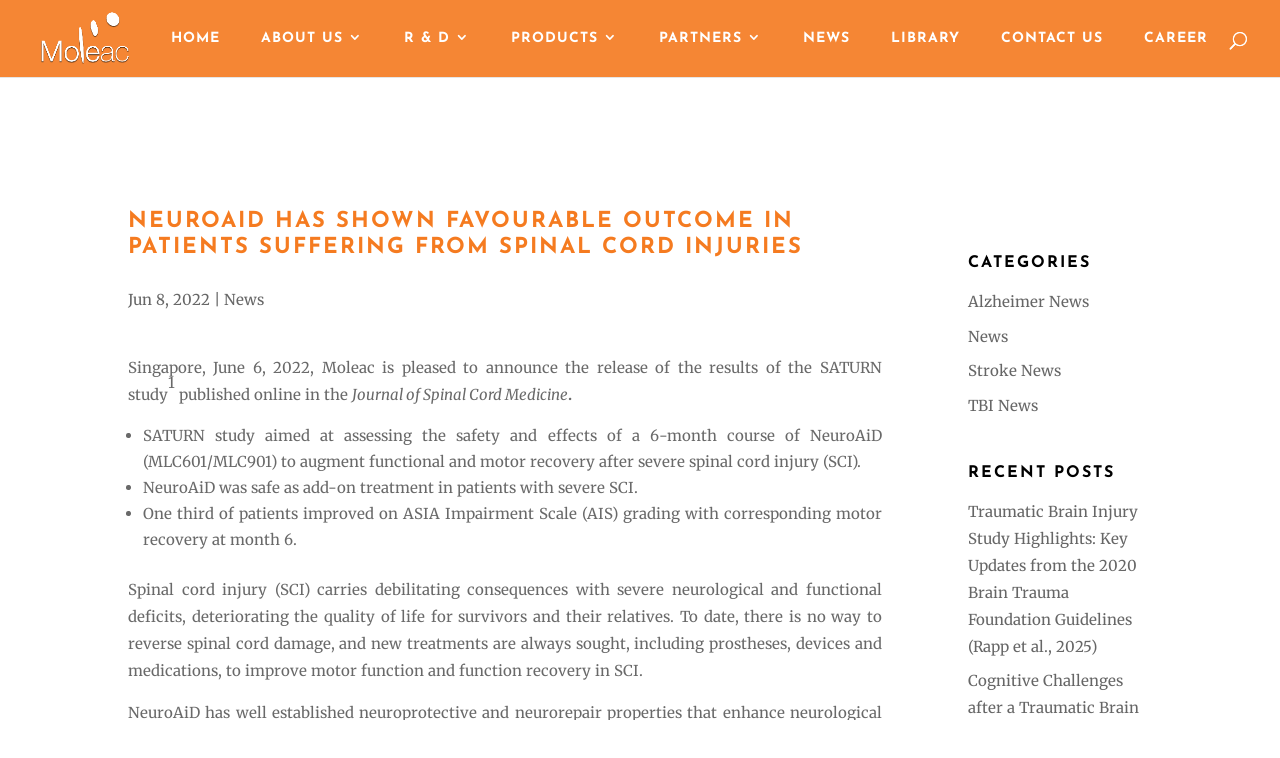

--- FILE ---
content_type: text/html; charset=UTF-8
request_url: https://moleac.com/news/neuroaid-has-shown-favourable-outcome-in-patients-suffering-from-spinal-cord-injuries/
body_size: 30532
content:
<!DOCTYPE html>
<html lang="en-US">
<head>
	<meta charset="UTF-8" />
<meta http-equiv="X-UA-Compatible" content="IE=edge">
	<link rel="pingback" href="https://moleac.com/v3/xmlrpc.php" />

	<script type="text/javascript">
		document.documentElement.className = 'js';
	</script>
	
	<title>NeuroAiD has shown favourable outcome in patients suffering from spinal cord injuries | Moleac.com</title>
<link rel="preconnect" href="https://fonts.gstatic.com" crossorigin /><meta name='robots' content='max-image-preview:large' />
<link rel='dns-prefetch' href='//www.googletagmanager.com' />
<link rel="alternate" type="application/rss+xml" title="Moleac.com &raquo; Feed" href="https://moleac.com/feed/" />
<link rel="alternate" type="application/rss+xml" title="Moleac.com &raquo; Comments Feed" href="https://moleac.com/comments/feed/" />
<link rel="alternate" title="oEmbed (JSON)" type="application/json+oembed" href="https://moleac.com/wp-json/oembed/1.0/embed?url=https%3A%2F%2Fmoleac.com%2Fnews%2Fneuroaid-has-shown-favourable-outcome-in-patients-suffering-from-spinal-cord-injuries%2F" />
<link rel="alternate" title="oEmbed (XML)" type="text/xml+oembed" href="https://moleac.com/wp-json/oembed/1.0/embed?url=https%3A%2F%2Fmoleac.com%2Fnews%2Fneuroaid-has-shown-favourable-outcome-in-patients-suffering-from-spinal-cord-injuries%2F&#038;format=xml" />
<meta content="JOSEFIN v.5.1" name="generator"/><style id='wp-block-library-inline-css' type='text/css'>
:root{--wp-block-synced-color:#7a00df;--wp-block-synced-color--rgb:122,0,223;--wp-bound-block-color:var(--wp-block-synced-color);--wp-editor-canvas-background:#ddd;--wp-admin-theme-color:#007cba;--wp-admin-theme-color--rgb:0,124,186;--wp-admin-theme-color-darker-10:#006ba1;--wp-admin-theme-color-darker-10--rgb:0,107,160.5;--wp-admin-theme-color-darker-20:#005a87;--wp-admin-theme-color-darker-20--rgb:0,90,135;--wp-admin-border-width-focus:2px}@media (min-resolution:192dpi){:root{--wp-admin-border-width-focus:1.5px}}.wp-element-button{cursor:pointer}:root .has-very-light-gray-background-color{background-color:#eee}:root .has-very-dark-gray-background-color{background-color:#313131}:root .has-very-light-gray-color{color:#eee}:root .has-very-dark-gray-color{color:#313131}:root .has-vivid-green-cyan-to-vivid-cyan-blue-gradient-background{background:linear-gradient(135deg,#00d084,#0693e3)}:root .has-purple-crush-gradient-background{background:linear-gradient(135deg,#34e2e4,#4721fb 50%,#ab1dfe)}:root .has-hazy-dawn-gradient-background{background:linear-gradient(135deg,#faaca8,#dad0ec)}:root .has-subdued-olive-gradient-background{background:linear-gradient(135deg,#fafae1,#67a671)}:root .has-atomic-cream-gradient-background{background:linear-gradient(135deg,#fdd79a,#004a59)}:root .has-nightshade-gradient-background{background:linear-gradient(135deg,#330968,#31cdcf)}:root .has-midnight-gradient-background{background:linear-gradient(135deg,#020381,#2874fc)}:root{--wp--preset--font-size--normal:16px;--wp--preset--font-size--huge:42px}.has-regular-font-size{font-size:1em}.has-larger-font-size{font-size:2.625em}.has-normal-font-size{font-size:var(--wp--preset--font-size--normal)}.has-huge-font-size{font-size:var(--wp--preset--font-size--huge)}.has-text-align-center{text-align:center}.has-text-align-left{text-align:left}.has-text-align-right{text-align:right}.has-fit-text{white-space:nowrap!important}#end-resizable-editor-section{display:none}.aligncenter{clear:both}.items-justified-left{justify-content:flex-start}.items-justified-center{justify-content:center}.items-justified-right{justify-content:flex-end}.items-justified-space-between{justify-content:space-between}.screen-reader-text{border:0;clip-path:inset(50%);height:1px;margin:-1px;overflow:hidden;padding:0;position:absolute;width:1px;word-wrap:normal!important}.screen-reader-text:focus{background-color:#ddd;clip-path:none;color:#444;display:block;font-size:1em;height:auto;left:5px;line-height:normal;padding:15px 23px 14px;text-decoration:none;top:5px;width:auto;z-index:100000}html :where(.has-border-color){border-style:solid}html :where([style*=border-top-color]){border-top-style:solid}html :where([style*=border-right-color]){border-right-style:solid}html :where([style*=border-bottom-color]){border-bottom-style:solid}html :where([style*=border-left-color]){border-left-style:solid}html :where([style*=border-width]){border-style:solid}html :where([style*=border-top-width]){border-top-style:solid}html :where([style*=border-right-width]){border-right-style:solid}html :where([style*=border-bottom-width]){border-bottom-style:solid}html :where([style*=border-left-width]){border-left-style:solid}html :where(img[class*=wp-image-]){height:auto;max-width:100%}:where(figure){margin:0 0 1em}html :where(.is-position-sticky){--wp-admin--admin-bar--position-offset:var(--wp-admin--admin-bar--height,0px)}@media screen and (max-width:600px){html :where(.is-position-sticky){--wp-admin--admin-bar--position-offset:0px}}

/*# sourceURL=wp-block-library-inline-css */
</style><style id='global-styles-inline-css' type='text/css'>
:root{--wp--preset--aspect-ratio--square: 1;--wp--preset--aspect-ratio--4-3: 4/3;--wp--preset--aspect-ratio--3-4: 3/4;--wp--preset--aspect-ratio--3-2: 3/2;--wp--preset--aspect-ratio--2-3: 2/3;--wp--preset--aspect-ratio--16-9: 16/9;--wp--preset--aspect-ratio--9-16: 9/16;--wp--preset--color--black: #000000;--wp--preset--color--cyan-bluish-gray: #abb8c3;--wp--preset--color--white: #ffffff;--wp--preset--color--pale-pink: #f78da7;--wp--preset--color--vivid-red: #cf2e2e;--wp--preset--color--luminous-vivid-orange: #ff6900;--wp--preset--color--luminous-vivid-amber: #fcb900;--wp--preset--color--light-green-cyan: #7bdcb5;--wp--preset--color--vivid-green-cyan: #00d084;--wp--preset--color--pale-cyan-blue: #8ed1fc;--wp--preset--color--vivid-cyan-blue: #0693e3;--wp--preset--color--vivid-purple: #9b51e0;--wp--preset--gradient--vivid-cyan-blue-to-vivid-purple: linear-gradient(135deg,rgb(6,147,227) 0%,rgb(155,81,224) 100%);--wp--preset--gradient--light-green-cyan-to-vivid-green-cyan: linear-gradient(135deg,rgb(122,220,180) 0%,rgb(0,208,130) 100%);--wp--preset--gradient--luminous-vivid-amber-to-luminous-vivid-orange: linear-gradient(135deg,rgb(252,185,0) 0%,rgb(255,105,0) 100%);--wp--preset--gradient--luminous-vivid-orange-to-vivid-red: linear-gradient(135deg,rgb(255,105,0) 0%,rgb(207,46,46) 100%);--wp--preset--gradient--very-light-gray-to-cyan-bluish-gray: linear-gradient(135deg,rgb(238,238,238) 0%,rgb(169,184,195) 100%);--wp--preset--gradient--cool-to-warm-spectrum: linear-gradient(135deg,rgb(74,234,220) 0%,rgb(151,120,209) 20%,rgb(207,42,186) 40%,rgb(238,44,130) 60%,rgb(251,105,98) 80%,rgb(254,248,76) 100%);--wp--preset--gradient--blush-light-purple: linear-gradient(135deg,rgb(255,206,236) 0%,rgb(152,150,240) 100%);--wp--preset--gradient--blush-bordeaux: linear-gradient(135deg,rgb(254,205,165) 0%,rgb(254,45,45) 50%,rgb(107,0,62) 100%);--wp--preset--gradient--luminous-dusk: linear-gradient(135deg,rgb(255,203,112) 0%,rgb(199,81,192) 50%,rgb(65,88,208) 100%);--wp--preset--gradient--pale-ocean: linear-gradient(135deg,rgb(255,245,203) 0%,rgb(182,227,212) 50%,rgb(51,167,181) 100%);--wp--preset--gradient--electric-grass: linear-gradient(135deg,rgb(202,248,128) 0%,rgb(113,206,126) 100%);--wp--preset--gradient--midnight: linear-gradient(135deg,rgb(2,3,129) 0%,rgb(40,116,252) 100%);--wp--preset--font-size--small: 13px;--wp--preset--font-size--medium: 20px;--wp--preset--font-size--large: 36px;--wp--preset--font-size--x-large: 42px;--wp--preset--spacing--20: 0.44rem;--wp--preset--spacing--30: 0.67rem;--wp--preset--spacing--40: 1rem;--wp--preset--spacing--50: 1.5rem;--wp--preset--spacing--60: 2.25rem;--wp--preset--spacing--70: 3.38rem;--wp--preset--spacing--80: 5.06rem;--wp--preset--shadow--natural: 6px 6px 9px rgba(0, 0, 0, 0.2);--wp--preset--shadow--deep: 12px 12px 50px rgba(0, 0, 0, 0.4);--wp--preset--shadow--sharp: 6px 6px 0px rgba(0, 0, 0, 0.2);--wp--preset--shadow--outlined: 6px 6px 0px -3px rgb(255, 255, 255), 6px 6px rgb(0, 0, 0);--wp--preset--shadow--crisp: 6px 6px 0px rgb(0, 0, 0);}:root { --wp--style--global--content-size: 823px;--wp--style--global--wide-size: 1080px; }:where(body) { margin: 0; }.wp-site-blocks > .alignleft { float: left; margin-right: 2em; }.wp-site-blocks > .alignright { float: right; margin-left: 2em; }.wp-site-blocks > .aligncenter { justify-content: center; margin-left: auto; margin-right: auto; }:where(.is-layout-flex){gap: 0.5em;}:where(.is-layout-grid){gap: 0.5em;}.is-layout-flow > .alignleft{float: left;margin-inline-start: 0;margin-inline-end: 2em;}.is-layout-flow > .alignright{float: right;margin-inline-start: 2em;margin-inline-end: 0;}.is-layout-flow > .aligncenter{margin-left: auto !important;margin-right: auto !important;}.is-layout-constrained > .alignleft{float: left;margin-inline-start: 0;margin-inline-end: 2em;}.is-layout-constrained > .alignright{float: right;margin-inline-start: 2em;margin-inline-end: 0;}.is-layout-constrained > .aligncenter{margin-left: auto !important;margin-right: auto !important;}.is-layout-constrained > :where(:not(.alignleft):not(.alignright):not(.alignfull)){max-width: var(--wp--style--global--content-size);margin-left: auto !important;margin-right: auto !important;}.is-layout-constrained > .alignwide{max-width: var(--wp--style--global--wide-size);}body .is-layout-flex{display: flex;}.is-layout-flex{flex-wrap: wrap;align-items: center;}.is-layout-flex > :is(*, div){margin: 0;}body .is-layout-grid{display: grid;}.is-layout-grid > :is(*, div){margin: 0;}body{padding-top: 0px;padding-right: 0px;padding-bottom: 0px;padding-left: 0px;}:root :where(.wp-element-button, .wp-block-button__link){background-color: #32373c;border-width: 0;color: #fff;font-family: inherit;font-size: inherit;font-style: inherit;font-weight: inherit;letter-spacing: inherit;line-height: inherit;padding-top: calc(0.667em + 2px);padding-right: calc(1.333em + 2px);padding-bottom: calc(0.667em + 2px);padding-left: calc(1.333em + 2px);text-decoration: none;text-transform: inherit;}.has-black-color{color: var(--wp--preset--color--black) !important;}.has-cyan-bluish-gray-color{color: var(--wp--preset--color--cyan-bluish-gray) !important;}.has-white-color{color: var(--wp--preset--color--white) !important;}.has-pale-pink-color{color: var(--wp--preset--color--pale-pink) !important;}.has-vivid-red-color{color: var(--wp--preset--color--vivid-red) !important;}.has-luminous-vivid-orange-color{color: var(--wp--preset--color--luminous-vivid-orange) !important;}.has-luminous-vivid-amber-color{color: var(--wp--preset--color--luminous-vivid-amber) !important;}.has-light-green-cyan-color{color: var(--wp--preset--color--light-green-cyan) !important;}.has-vivid-green-cyan-color{color: var(--wp--preset--color--vivid-green-cyan) !important;}.has-pale-cyan-blue-color{color: var(--wp--preset--color--pale-cyan-blue) !important;}.has-vivid-cyan-blue-color{color: var(--wp--preset--color--vivid-cyan-blue) !important;}.has-vivid-purple-color{color: var(--wp--preset--color--vivid-purple) !important;}.has-black-background-color{background-color: var(--wp--preset--color--black) !important;}.has-cyan-bluish-gray-background-color{background-color: var(--wp--preset--color--cyan-bluish-gray) !important;}.has-white-background-color{background-color: var(--wp--preset--color--white) !important;}.has-pale-pink-background-color{background-color: var(--wp--preset--color--pale-pink) !important;}.has-vivid-red-background-color{background-color: var(--wp--preset--color--vivid-red) !important;}.has-luminous-vivid-orange-background-color{background-color: var(--wp--preset--color--luminous-vivid-orange) !important;}.has-luminous-vivid-amber-background-color{background-color: var(--wp--preset--color--luminous-vivid-amber) !important;}.has-light-green-cyan-background-color{background-color: var(--wp--preset--color--light-green-cyan) !important;}.has-vivid-green-cyan-background-color{background-color: var(--wp--preset--color--vivid-green-cyan) !important;}.has-pale-cyan-blue-background-color{background-color: var(--wp--preset--color--pale-cyan-blue) !important;}.has-vivid-cyan-blue-background-color{background-color: var(--wp--preset--color--vivid-cyan-blue) !important;}.has-vivid-purple-background-color{background-color: var(--wp--preset--color--vivid-purple) !important;}.has-black-border-color{border-color: var(--wp--preset--color--black) !important;}.has-cyan-bluish-gray-border-color{border-color: var(--wp--preset--color--cyan-bluish-gray) !important;}.has-white-border-color{border-color: var(--wp--preset--color--white) !important;}.has-pale-pink-border-color{border-color: var(--wp--preset--color--pale-pink) !important;}.has-vivid-red-border-color{border-color: var(--wp--preset--color--vivid-red) !important;}.has-luminous-vivid-orange-border-color{border-color: var(--wp--preset--color--luminous-vivid-orange) !important;}.has-luminous-vivid-amber-border-color{border-color: var(--wp--preset--color--luminous-vivid-amber) !important;}.has-light-green-cyan-border-color{border-color: var(--wp--preset--color--light-green-cyan) !important;}.has-vivid-green-cyan-border-color{border-color: var(--wp--preset--color--vivid-green-cyan) !important;}.has-pale-cyan-blue-border-color{border-color: var(--wp--preset--color--pale-cyan-blue) !important;}.has-vivid-cyan-blue-border-color{border-color: var(--wp--preset--color--vivid-cyan-blue) !important;}.has-vivid-purple-border-color{border-color: var(--wp--preset--color--vivid-purple) !important;}.has-vivid-cyan-blue-to-vivid-purple-gradient-background{background: var(--wp--preset--gradient--vivid-cyan-blue-to-vivid-purple) !important;}.has-light-green-cyan-to-vivid-green-cyan-gradient-background{background: var(--wp--preset--gradient--light-green-cyan-to-vivid-green-cyan) !important;}.has-luminous-vivid-amber-to-luminous-vivid-orange-gradient-background{background: var(--wp--preset--gradient--luminous-vivid-amber-to-luminous-vivid-orange) !important;}.has-luminous-vivid-orange-to-vivid-red-gradient-background{background: var(--wp--preset--gradient--luminous-vivid-orange-to-vivid-red) !important;}.has-very-light-gray-to-cyan-bluish-gray-gradient-background{background: var(--wp--preset--gradient--very-light-gray-to-cyan-bluish-gray) !important;}.has-cool-to-warm-spectrum-gradient-background{background: var(--wp--preset--gradient--cool-to-warm-spectrum) !important;}.has-blush-light-purple-gradient-background{background: var(--wp--preset--gradient--blush-light-purple) !important;}.has-blush-bordeaux-gradient-background{background: var(--wp--preset--gradient--blush-bordeaux) !important;}.has-luminous-dusk-gradient-background{background: var(--wp--preset--gradient--luminous-dusk) !important;}.has-pale-ocean-gradient-background{background: var(--wp--preset--gradient--pale-ocean) !important;}.has-electric-grass-gradient-background{background: var(--wp--preset--gradient--electric-grass) !important;}.has-midnight-gradient-background{background: var(--wp--preset--gradient--midnight) !important;}.has-small-font-size{font-size: var(--wp--preset--font-size--small) !important;}.has-medium-font-size{font-size: var(--wp--preset--font-size--medium) !important;}.has-large-font-size{font-size: var(--wp--preset--font-size--large) !important;}.has-x-large-font-size{font-size: var(--wp--preset--font-size--x-large) !important;}
/*# sourceURL=global-styles-inline-css */
</style>

<link rel='stylesheet' id='dipi-layout-importer-css' href='https://moleac.com/v3/wp-content/plugins/divi-pixel-layout-importer/public/css/dipi-layout-importer-public.css?ver=1.0.0' type='text/css' media='all' />
<link rel='stylesheet' id='dipi-popup-maker-popup-effect-css' href='https://moleac.com/v3/wp-content/plugins/divi-pixel/dist/public/css/popup_effect.min.css?ver=1.0.0' type='text/css' media='all' />
<link rel='stylesheet' id='dipi_font-css' href='https://moleac.com/v3/wp-content/plugins/divi-pixel/dist/admin/css/dipi-font.min.css?ver=1.0.0' type='text/css' media='all' />
<link rel='stylesheet' id='dipi_general-css' href='https://moleac.com/v3/wp-content/plugins/divi-pixel/dist/public/css/general.min.css?ver=2.44.0' type='text/css' media='all' />
<link rel='stylesheet' id='geot-css-css' href='https://moleac.com/v3/wp-content/plugins/geotargetingwp/public/css/geotarget-public.min.css?ver=675d5a52c77ef3b1277b93ea0138ba3b' type='text/css' media='all' />
<link rel='stylesheet' id='magnific-popup-css' href='https://moleac.com/v3/wp-content/plugins/divi-pixel/vendor/css/magnific-popup.css?ver=2.44.0' type='text/css' media='all' />
<link rel='stylesheet' id='dsm-animate-css' href='https://moleac.com/v3/wp-content/plugins/supreme-modules-for-divi/public/css/animate.css?ver=2.5.62' type='text/css' media='all' />
<link rel='stylesheet' id='divi-pixel-styles-css' href='https://moleac.com/v3/wp-content/plugins/divi-pixel/styles/style.min.css?ver=1.0.0' type='text/css' media='all' />
<link rel='stylesheet' id='revslider-divi-styles-css' href='https://moleac.com/v3/wp-content/plugins/revslider/admin/includes/shortcode_generator/divi/styles/style.min.css?ver=1.0.0' type='text/css' media='all' />
<link rel='stylesheet' id='supreme-modules-for-divi-styles-css' href='https://moleac.com/v3/wp-content/plugins/supreme-modules-for-divi/styles/style.min.css?ver=2.5.62' type='text/css' media='all' />
<link rel='stylesheet' id='divi-style-parent-css' href='https://moleac.com/v3/wp-content/themes/Divi/style-static.min.css?ver=4.27.5' type='text/css' media='all' />
<link rel='stylesheet' id='josefin-styles-css' href='https://moleac.com/v3/wp-content/themes/Archive/css/style.css?ver=675d5a52c77ef3b1277b93ea0138ba3b' type='text/css' media='all' />
<link rel='stylesheet' id='font-awesome-css' href='https://moleac.com/v3/wp-content/themes/Archive/fonts/font-awesome-4.4.0/css/font-awesome.css?ver=675d5a52c77ef3b1277b93ea0138ba3b' type='text/css' media='all' />
<link rel='stylesheet' id='divi-style-css' href='https://moleac.com/v3/wp-content/themes/Archive/style.css?ver=4.27.5' type='text/css' media='all' />
<script type="text/javascript" src="https://moleac.com/v3/wp-includes/js/jquery/jquery.min.js?ver=3.7.1" id="jquery-core-js"></script>
<script type="text/javascript" src="https://moleac.com/v3/wp-includes/js/jquery/jquery-migrate.min.js?ver=3.4.1" id="jquery-migrate-js"></script>
<script type="text/javascript" src="https://moleac.com/v3/wp-content/plugins/divi-pixel/dist/public/js/public.min.js?ver=2.44.0" id="dipi_public_js-js"></script>
<script type="text/javascript" src="https://moleac.com/v3/wp-content/plugins/divi-pixel-layout-importer/public/js/dipi-layout-importer-public.js?ver=1.0.0" id="dipi-layout-importer-js"></script>

<!-- Google tag (gtag.js) snippet added by Site Kit -->
<!-- Google Analytics snippet added by Site Kit -->
<script type="text/javascript" src="https://www.googletagmanager.com/gtag/js?id=GT-573CRK8" id="google_gtagjs-js" async></script>
<script type="text/javascript" id="google_gtagjs-js-after">
/* <![CDATA[ */
window.dataLayer = window.dataLayer || [];function gtag(){dataLayer.push(arguments);}
gtag("set","linker",{"domains":["moleac.com"]});
gtag("js", new Date());
gtag("set", "developer_id.dZTNiMT", true);
gtag("config", "GT-573CRK8");
//# sourceURL=google_gtagjs-js-after
/* ]]> */
</script>
<link rel="https://api.w.org/" href="https://moleac.com/wp-json/" /><link rel="alternate" title="JSON" type="application/json" href="https://moleac.com/wp-json/wp/v2/posts/2802" /><link rel="canonical" href="https://moleac.com/news/neuroaid-has-shown-favourable-outcome-in-patients-suffering-from-spinal-cord-injuries/" />
<!-- start Simple Custom CSS and JS -->
<style type="text/css">
.dvteamgrid .dv-member-desc {
   bottom: 0px!important;
	position: relative!important;
	margin-top: -5%!important;
    text-align: -webkit-center!important;
	border-radius: 20px!important;
	}

.dvteamgrid .dv-member-name, .dvteamgrid .dv-member-info {
  
	line-height: 1.3 !important;
    border-radius: 20px!important;
	}</style>
<!-- end Simple Custom CSS and JS -->
<!-- start Simple Custom CSS and JS -->
<style type="text/css">
.et_pb_slide_description {
	animation:none!important;
}</style>
<!-- end Simple Custom CSS and JS -->
<!-- start Simple Custom CSS and JS -->
<style type="text/css">
/* Small screens */
@media screen and (max-width: 767px) {
   .et_pb_slides .et_pb_container {
        height:242px!important;
        /* Other CSS adjustments if needed */
    }
}

/* Medium screens */
/*@media screen and (min-width: 768px) and (max-width: 1023px) {
    .fullwidthslider {
        background-image: url('https://moleac.com/v3/wp-content/uploads/2023/10/tablet.png');
        /* Other CSS adjustments if needed */
    }
}

/* Large screens */
/*@media screen and (min-width: 1024px) {
    .fullwidthslider {
        background-image: url('https://moleac.com/v3/wp-content/uploads/2023/10/WSD-16x9-Banner_1.2.jpg');
        /* Other CSS adjustments if needed */
    }
}
</style>
<!-- end Simple Custom CSS and JS -->
<style>
/*#main-header .logo_container img,
header.et-l--header .et_pb_menu__logo > img {
    display: none;
}*/
</style>
<script type="text/javascript" id="dipi-logo-js">
jQuery(document).ready(function($) {

    var currentLogoMode = '';


    let $mainHeader = $('header#main-header');
    let $tbHeader = $('header.et-l--header');
        function dipi_update_logo($logo, $is_tb_logo) {
        // Clone $logo so we can replace it rather than just change src attr (because this causes a bug in Safari browser) 
        let $mainLogo = $logo.clone();
        let $tbLogoContainer = $logo.closest(".et_pb_menu__logo")
        let $tbLogoContainer_a = $logo.closest(".et_pb_menu__logo a")
        let $tbLogoWrapper = $tbLogoContainer_a.length ? $tbLogoContainer_a : $tbLogoContainer
        if($mainLogo.length) {
            $mainLogo.attr("data-logo-type", "main");
            $mainLogo.attr("data-actual-width", $mainLogo[0].naturalWidth);
            $mainLogo.attr("data-actual-height", $mainLogo[0].naturalHeight);
        }
        // Clone $logo to use in fixed header. If fixed header logo is not enabled, we simple use the original logo
                    let $fixedLogo = $logo.clone();
                if($fixedLogo.length) {
            $fixedLogo.attr("data-actual-width", $fixedLogo[0].naturalWidth);
            $fixedLogo.attr("data-actual-height", $fixedLogo[0].naturalHeight);
        }
        
        // Clone $logo to use in mobile. If mobile logo is not enabled, we simple use the original logo
        let $use_mobile_logo = false;
                let $mobileLogo = $logo.clone();
                
        if($use_mobile_logo && ($(window).width() <= 980)){
            setTimeout( function(){
                $mobileLogo.show();
            }, 500)
        } else {
            setTimeout( function(){
                $fixedLogo.show();
                $mainLogo.show();
            }, 500)
        }

        $fixedLogo.removeAttr("srcset")
        $mobileLogo.removeAttr("srcset")
        function callback(mutationList, observer) {
            mutationList.forEach(function(mutation){
                if('attributes' != mutation.type || 'class' !== mutation.attributeName){
                    return;
                }
                if($is_tb_logo) {
                    dipi_tb_header_change();
                } else {
                    dipi_default_logo_change();
                }
            });
        }

        var targetNode = document.querySelector("#main-header,header.et-l--header > .et_builder_inner_content");
        var observerOptions = {
            childList: false,
            attributes: true,
            subtree: false
        }

        if(targetNode){
            var observer = new MutationObserver(callback);
            observer.observe(targetNode, observerOptions);
        }

        
        if($is_tb_logo) {
            // Observe resize events to switch between mobile/fixed logos
            $(window).resize(dipi_tb_header_change);
            // finally call the callback manually once to get started
            dipi_tb_header_change(true);
        } else {
            // Observe resize events to switch between mobile/fixed logos
            $(window).resize(dipi_default_logo_change);
            // finally call the callback manually once to get started
            dipi_default_logo_change(true);
        }

        
        function dipi_tb_header_change(first_loading = false) {
            if($mainLogo.length)
                $mainLogo.attr("data-actual-width", $mainLogo[0].naturalWidth);
            
            
            if($use_mobile_logo && $(window).width() <= 980 && currentLogoMode != 'mobile'){
                currentLogoMode = 'mobile';
                $tbLogoWrapper.find("img").remove();
                $tbLogoWrapper.append($mobileLogo);
            } else if ($(window).width() > 980) {
                if ($tbHeader.find('.has_et_pb_sticky').length !== 0  && currentLogoMode != 'desktop-fixed'){
                    currentLogoMode = 'desktop-fixed';
                    $tbLogoWrapper.find("img").remove();
                    $tbLogoWrapper.append($fixedLogo);
                                    } else if($tbHeader.find('.has_et_pb_sticky').length == 0 && currentLogoMode != 'desktop-normal' ){
                    currentLogoMode = 'desktop-normal';
                    $tbLogoWrapper.find("img").remove();
                    $tbLogoWrapper.append($mainLogo);
                                    }
            }
        }

        // Callback to fire when window is resized or scrolled
        function dipi_default_logo_change(first_loading = false) {
            if($mainLogo.length){
                $mainLogo.attr("data-actual-width", $mainLogo[0].naturalWidth);
            }

            if($use_mobile_logo && $(window).width() <= 980 && currentLogoMode != 'mobile'){
                currentLogoMode = 'mobile';
                let $a = $(".logo_container a");
                $a.find("#logo").remove();    
                $a.append($mobileLogo);
            } else if($(window).width() > 980) {                
                if ($mainHeader.hasClass('et-fixed-header') && currentLogoMode != 'desktop-fixed'){
                    currentLogoMode = 'desktop-fixed';
                    let $a = $(".logo_container a");
                    $a.find("#logo").remove();    
                    $a.append($fixedLogo);
                                    } else if(!$mainHeader.hasClass('et-fixed-header') && currentLogoMode != 'desktop-normal') {
                    currentLogoMode = 'desktop-normal';
                    let $a = $(".logo_container a");
                    $a.find("#logo").remove(); 
                    $a.append($mainLogo);
                                    }
            }
        }
    }

});
</script><style type="text/css" id="primary-menu-position">

@media screen and (min-width: 981px) {
    body.dipi-cta-button #et_top_search{
        margin: 15px 0 0 22px;
    }
    
    .et_header_style_split div#et-top-navigation,
    .et_header_style_left div#et-top-navigation{
        align-items: flex-start !important;
    }

    .et_header_style_left #et-top-navigation nav > ul > li > a,
    .et_header_style_split #et-top-navigation nav > ul > li > a {
        padding-bottom: 31.5px !important;
    }

            /* .et_header_style_left #et-top-navigation nav > ul > li > a,
        .et_header_style_split #et-top-navigation nav > ul > li > a,
        .et_header_style_centered #et-top-navigation nav > ul > li > a {
            line-height: 2.5em;
        } */
    
    .et_header_style_left div#et-top-navigation {
        display: flex;
        align-items: center;
        
        /* With social icons enabled, we remove the bottom padding below the li elements so we need to add it to the container */
        padding-top: 31.5px;
        padding-bottom: 0px;
    }
    
    .et_header_style_split div#et-top-navigation {
        align-items: center;

        /* With social icons enabled, we remove the bottom padding below the li elements so we need to add it to the container */
        padding-top: 31.5px !important;
        padding-bottom: 0px !important;
    }
    
    .et_header_style_fullscreen #et-top-navigation {  
        padding-bottom: 0px !important;   
    }

    /* Vertical Navigation Styles */
    .et_vertical_nav #main-header #top-menu>li>a {
        padding-bottom: 19px !important;
        line-height: inherit;
    }
    .et_vertical_nav #main-header #et-top-navigation {
        display: block;
    }
    .et_vertical_nav #top-header {
        position: initial;
    }
    .et_vertical_fixed.admin-bar #page-container #main-header {
        top:32px !important;
    }
    .et_vertical_nav.et_vertical_fixed.et_header_style_left #et-top-navigation {
        padding-top:33px !important;
    }
    .et_vertical_fixed.admin-bar #page-container #main-header {
        transform: translateY(0) !important;
    }
    .et_vertical_nav #page-container #main-header {
        top: 0 !important;
    }

    /* With do-not-shrink functionality enabeld, we also must apply padding to fixed menu */
            .et_header_style_left .et-fixed-header #et-top-navigation,
        .et_header_style_split .et-fixed-header #et-top-navigation {
            padding-top: 30px !important;
            padding-bottom: 0px !important;
        }

        .et_header_style_centered .et-fixed-header #et-top-navigation {
            padding-top: 30px;
            padding-bottom: 0px !important; 
        }

        .et_header_style_left .et-fixed-header #et-top-navigation nav > ul > li > a,
        .et_header_style_split .et-fixed-header #et-top-navigation nav > ul > li > a{
            padding-bottom: 30px !important;
        }
    
    .et-menu li:not(.mega-menu) ul,
    #top-menu li:not(.mega-menu) ul{width: 240px !important;}
    .et-menu li li a,
    #top-menu li li a{width:100% !important;}
    #top-menu li li,
    .et-menu li li{width: 100%;}
}
</style><meta name="generator" content="Site Kit by Google 1.168.0" /><meta name="viewport" content="width=device-width, initial-scale=1.0, maximum-scale=1.0, user-scalable=0" /><meta name="generator" content="Powered by Slider Revolution 6.7.40 - responsive, Mobile-Friendly Slider Plugin for WordPress with comfortable drag and drop interface." />
<script>function setREVStartSize(e){
			//window.requestAnimationFrame(function() {
				window.RSIW = window.RSIW===undefined ? window.innerWidth : window.RSIW;
				window.RSIH = window.RSIH===undefined ? window.innerHeight : window.RSIH;
				try {
					var pw = document.getElementById(e.c).parentNode.offsetWidth,
						newh;
					pw = pw===0 || isNaN(pw) || (e.l=="fullwidth" || e.layout=="fullwidth") ? window.RSIW : pw;
					e.tabw = e.tabw===undefined ? 0 : parseInt(e.tabw);
					e.thumbw = e.thumbw===undefined ? 0 : parseInt(e.thumbw);
					e.tabh = e.tabh===undefined ? 0 : parseInt(e.tabh);
					e.thumbh = e.thumbh===undefined ? 0 : parseInt(e.thumbh);
					e.tabhide = e.tabhide===undefined ? 0 : parseInt(e.tabhide);
					e.thumbhide = e.thumbhide===undefined ? 0 : parseInt(e.thumbhide);
					e.mh = e.mh===undefined || e.mh=="" || e.mh==="auto" ? 0 : parseInt(e.mh,0);
					if(e.layout==="fullscreen" || e.l==="fullscreen")
						newh = Math.max(e.mh,window.RSIH);
					else{
						e.gw = Array.isArray(e.gw) ? e.gw : [e.gw];
						for (var i in e.rl) if (e.gw[i]===undefined || e.gw[i]===0) e.gw[i] = e.gw[i-1];
						e.gh = e.el===undefined || e.el==="" || (Array.isArray(e.el) && e.el.length==0)? e.gh : e.el;
						e.gh = Array.isArray(e.gh) ? e.gh : [e.gh];
						for (var i in e.rl) if (e.gh[i]===undefined || e.gh[i]===0) e.gh[i] = e.gh[i-1];
											
						var nl = new Array(e.rl.length),
							ix = 0,
							sl;
						e.tabw = e.tabhide>=pw ? 0 : e.tabw;
						e.thumbw = e.thumbhide>=pw ? 0 : e.thumbw;
						e.tabh = e.tabhide>=pw ? 0 : e.tabh;
						e.thumbh = e.thumbhide>=pw ? 0 : e.thumbh;
						for (var i in e.rl) nl[i] = e.rl[i]<window.RSIW ? 0 : e.rl[i];
						sl = nl[0];
						for (var i in nl) if (sl>nl[i] && nl[i]>0) { sl = nl[i]; ix=i;}
						var m = pw>(e.gw[ix]+e.tabw+e.thumbw) ? 1 : (pw-(e.tabw+e.thumbw)) / (e.gw[ix]);
						newh =  (e.gh[ix] * m) + (e.tabh + e.thumbh);
					}
					var el = document.getElementById(e.c);
					if (el!==null && el) el.style.height = newh+"px";
					el = document.getElementById(e.c+"_wrapper");
					if (el!==null && el) {
						el.style.height = newh+"px";
						el.style.display = "block";
					}
				} catch(e){
					console.log("Failure at Presize of Slider:" + e)
				}
			//});
		  };</script>
<style id="et-divi-customizer-global-cached-inline-styles">body,.et_pb_column_1_2 .et_quote_content blockquote cite,.et_pb_column_1_2 .et_link_content a.et_link_main_url,.et_pb_column_1_3 .et_quote_content blockquote cite,.et_pb_column_3_8 .et_quote_content blockquote cite,.et_pb_column_1_4 .et_quote_content blockquote cite,.et_pb_blog_grid .et_quote_content blockquote cite,.et_pb_column_1_3 .et_link_content a.et_link_main_url,.et_pb_column_3_8 .et_link_content a.et_link_main_url,.et_pb_column_1_4 .et_link_content a.et_link_main_url,.et_pb_blog_grid .et_link_content a.et_link_main_url,body .et_pb_bg_layout_light .et_pb_post p,body .et_pb_bg_layout_dark .et_pb_post p{font-size:15px}.et_pb_slide_content,.et_pb_best_value{font-size:17px}body{color:#696969}h1,h2,h3,h4,h5,h6{color:#f57b20}body{line-height:1.8em}#et_search_icon:hover,.mobile_menu_bar:before,.mobile_menu_bar:after,.et_toggle_slide_menu:after,.et-social-icon a:hover,.et_pb_sum,.et_pb_pricing li a,.et_pb_pricing_table_button,.et_overlay:before,.entry-summary p.price ins,.et_pb_member_social_links a:hover,.et_pb_widget li a:hover,.et_pb_filterable_portfolio .et_pb_portfolio_filters li a.active,.et_pb_filterable_portfolio .et_pb_portofolio_pagination ul li a.active,.et_pb_gallery .et_pb_gallery_pagination ul li a.active,.wp-pagenavi span.current,.wp-pagenavi a:hover,.nav-single a,.tagged_as a,.posted_in a{color:#ffffff}.et_pb_contact_submit,.et_password_protected_form .et_submit_button,.et_pb_bg_layout_light .et_pb_newsletter_button,.comment-reply-link,.form-submit .et_pb_button,.et_pb_bg_layout_light .et_pb_promo_button,.et_pb_bg_layout_light .et_pb_more_button,.et_pb_contact p input[type="checkbox"]:checked+label i:before,.et_pb_bg_layout_light.et_pb_module.et_pb_button{color:#ffffff}.footer-widget h4{color:#ffffff}.et-search-form,.nav li ul,.et_mobile_menu,.footer-widget li:before,.et_pb_pricing li:before,blockquote{border-color:#ffffff}.et_pb_counter_amount,.et_pb_featured_table .et_pb_pricing_heading,.et_quote_content,.et_link_content,.et_audio_content,.et_pb_post_slider.et_pb_bg_layout_dark,.et_slide_in_menu_container,.et_pb_contact p input[type="radio"]:checked+label i:before{background-color:#ffffff}a{color:#f57b20}#main-header,#main-header .nav li ul,.et-search-form,#main-header .et_mobile_menu{background-color:#f57b20}.nav li ul{border-color:rgba(255,255,255,0.73)}.et_secondary_nav_enabled #page-container #top-header{background-color:#000000!important}#et-secondary-nav li ul{background-color:#000000}.et_header_style_centered .mobile_nav .select_page,.et_header_style_split .mobile_nav .select_page,.et_nav_text_color_light #top-menu>li>a,.et_nav_text_color_dark #top-menu>li>a,#top-menu a,.et_mobile_menu li a,.et_nav_text_color_light .et_mobile_menu li a,.et_nav_text_color_dark .et_mobile_menu li a,#et_search_icon:before,.et_search_form_container input,span.et_close_search_field:after,#et-top-navigation .et-cart-info{color:#ffffff}.et_search_form_container input::-moz-placeholder{color:#ffffff}.et_search_form_container input::-webkit-input-placeholder{color:#ffffff}.et_search_form_container input:-ms-input-placeholder{color:#ffffff}#top-menu li a,.et_search_form_container input{font-weight:bold;font-style:normal;text-transform:uppercase;text-decoration:none;letter-spacing:1px}.et_search_form_container input::-moz-placeholder{font-weight:bold;font-style:normal;text-transform:uppercase;text-decoration:none;letter-spacing:1px}.et_search_form_container input::-webkit-input-placeholder{font-weight:bold;font-style:normal;text-transform:uppercase;text-decoration:none;letter-spacing:1px}.et_search_form_container input:-ms-input-placeholder{font-weight:bold;font-style:normal;text-transform:uppercase;text-decoration:none;letter-spacing:1px}#top-menu li.current-menu-ancestor>a,#top-menu li.current-menu-item>a,#top-menu li.current_page_item>a{color:#ffffff}#main-footer .footer-widget h4,#main-footer .widget_block h1,#main-footer .widget_block h2,#main-footer .widget_block h3,#main-footer .widget_block h4,#main-footer .widget_block h5,#main-footer .widget_block h6{color:#ffffff}.footer-widget li:before{border-color:#ffffff}.footer-widget,.footer-widget li,.footer-widget li a,#footer-info{font-size:14px}.footer-widget .et_pb_widget div,.footer-widget .et_pb_widget ul,.footer-widget .et_pb_widget ol,.footer-widget .et_pb_widget label{line-height:1.7em}#et-footer-nav .bottom-nav li.current-menu-item a{color:#ffffff}#footer-bottom{background-color:#ededed}#footer-info,#footer-info a{color:#000000}#footer-info,#footer-info a{font-weight:normal;font-style:italic;text-transform:none;text-decoration:none}#footer-info{font-size:10px}.et-fixed-header#main-header{box-shadow:none!important}body .et_pb_button{font-size:16px;background-color:#000000;border-width:3px!important;border-color:#000000;border-radius:0px;font-weight:bold;font-style:normal;text-transform:uppercase;text-decoration:none;;letter-spacing:2px}body.et_pb_button_helper_class .et_pb_button,body.et_pb_button_helper_class .et_pb_module.et_pb_button{color:rgba(255,255,255,0.99)}body .et_pb_button:after{font-size:25.6px}body .et_pb_bg_layout_light.et_pb_button:hover,body .et_pb_bg_layout_light .et_pb_button:hover,body .et_pb_button:hover{color:#000000!important;background-color:rgba(0,0,0,0);border-color:#000000!important;border-radius:0px;letter-spacing:2px}h1,h2,h3,h4,h5,h6,.et_quote_content blockquote p,.et_pb_slide_description .et_pb_slide_title{font-weight:bold;font-style:normal;text-transform:uppercase;text-decoration:none;letter-spacing:2px;line-height:1.2em}@media only screen and (min-width:981px){.et_pb_section{padding:0% 0}.et_pb_fullwidth_section{padding:0}.et_pb_row{padding:0% 0}.et_header_style_left #et-top-navigation,.et_header_style_split #et-top-navigation{padding:32px 0 0 0}.et_header_style_left #et-top-navigation nav>ul>li>a,.et_header_style_split #et-top-navigation nav>ul>li>a{padding-bottom:32px}.et_header_style_split .centered-inline-logo-wrap{width:63px;margin:-63px 0}.et_header_style_split .centered-inline-logo-wrap #logo{max-height:63px}.et_pb_svg_logo.et_header_style_split .centered-inline-logo-wrap #logo{height:63px}.et_header_style_centered #top-menu>li>a{padding-bottom:11px}.et_header_style_slide #et-top-navigation,.et_header_style_fullscreen #et-top-navigation{padding:23px 0 23px 0!important}.et_header_style_centered #main-header .logo_container{height:63px}#logo{max-height:100%}.et_pb_svg_logo #logo{height:100%}.et_header_style_centered.et_hide_primary_logo #main-header:not(.et-fixed-header) .logo_container,.et_header_style_centered.et_hide_fixed_logo #main-header.et-fixed-header .logo_container{height:11.34px}.et_header_style_left .et-fixed-header #et-top-navigation,.et_header_style_split .et-fixed-header #et-top-navigation{padding:30px 0 0 0}.et_header_style_left .et-fixed-header #et-top-navigation nav>ul>li>a,.et_header_style_split .et-fixed-header #et-top-navigation nav>ul>li>a{padding-bottom:30px}.et_header_style_centered header#main-header.et-fixed-header .logo_container{height:60px}.et_header_style_split #main-header.et-fixed-header .centered-inline-logo-wrap{width:60px;margin:-60px 0}.et_header_style_split .et-fixed-header .centered-inline-logo-wrap #logo{max-height:60px}.et_pb_svg_logo.et_header_style_split .et-fixed-header .centered-inline-logo-wrap #logo{height:60px}.et_header_style_slide .et-fixed-header #et-top-navigation,.et_header_style_fullscreen .et-fixed-header #et-top-navigation{padding:21px 0 21px 0!important}.et_fixed_nav #page-container .et-fixed-header#top-header{background-color:rgba(245,123,32,0.9)!important}.et_fixed_nav #page-container .et-fixed-header#top-header #et-secondary-nav li ul{background-color:rgba(245,123,32,0.9)}.et-fixed-header#main-header,.et-fixed-header#main-header .nav li ul,.et-fixed-header .et-search-form{background-color:rgba(245,123,32,0.9)}.et-fixed-header #top-menu a,.et-fixed-header #et_search_icon:before,.et-fixed-header #et_top_search .et-search-form input,.et-fixed-header .et_search_form_container input,.et-fixed-header .et_close_search_field:after,.et-fixed-header #et-top-navigation .et-cart-info{color:#ffffff!important}.et-fixed-header .et_search_form_container input::-moz-placeholder{color:#ffffff!important}.et-fixed-header .et_search_form_container input::-webkit-input-placeholder{color:#ffffff!important}.et-fixed-header .et_search_form_container input:-ms-input-placeholder{color:#ffffff!important}.et-fixed-header #top-menu li.current-menu-ancestor>a,.et-fixed-header #top-menu li.current-menu-item>a,.et-fixed-header #top-menu li.current_page_item>a{color:#ffffff!important}}@media only screen and (min-width:1350px){.et_pb_row{padding:0px 0}.et_pb_section{padding:0px 0}.single.et_pb_pagebuilder_layout.et_full_width_page .et_post_meta_wrapper{padding-top:0px}.et_pb_fullwidth_section{padding:0}}h1,h1.et_pb_contact_main_title,.et_pb_title_container h1{font-size:48px}h2,.product .related h2,.et_pb_column_1_2 .et_quote_content blockquote p{font-size:41px}h3{font-size:35px}h4,.et_pb_circle_counter h3,.et_pb_number_counter h3,.et_pb_column_1_3 .et_pb_post h2,.et_pb_column_1_4 .et_pb_post h2,.et_pb_blog_grid h2,.et_pb_column_1_3 .et_quote_content blockquote p,.et_pb_column_3_8 .et_quote_content blockquote p,.et_pb_column_1_4 .et_quote_content blockquote p,.et_pb_blog_grid .et_quote_content blockquote p,.et_pb_column_1_3 .et_link_content h2,.et_pb_column_3_8 .et_link_content h2,.et_pb_column_1_4 .et_link_content h2,.et_pb_blog_grid .et_link_content h2,.et_pb_column_1_3 .et_audio_content h2,.et_pb_column_3_8 .et_audio_content h2,.et_pb_column_1_4 .et_audio_content h2,.et_pb_blog_grid .et_audio_content h2,.et_pb_column_3_8 .et_pb_audio_module_content h2,.et_pb_column_1_3 .et_pb_audio_module_content h2,.et_pb_gallery_grid .et_pb_gallery_item h3,.et_pb_portfolio_grid .et_pb_portfolio_item h2,.et_pb_filterable_portfolio_grid .et_pb_portfolio_item h2{font-size:28px}h5{font-size:25px}h6{font-size:22px}.et_pb_slide_description .et_pb_slide_title{font-size:73px}.et_pb_gallery_grid .et_pb_gallery_item h3,.et_pb_portfolio_grid .et_pb_portfolio_item h2,.et_pb_filterable_portfolio_grid .et_pb_portfolio_item h2,.et_pb_column_1_4 .et_pb_audio_module_content h2{font-size:25px}@media only screen and (max-width:980px){#main-header,#main-header .nav li ul,.et-search-form,#main-header .et_mobile_menu{background-color:rgba(0,0,0,0.8)}}	h1,h2,h3,h4,h5,h6{font-family:'Josefin Sans',Helvetica,Arial,Lucida,sans-serif}body,input,textarea,select{font-family:'Merriweather',Georgia,"Times New Roman",serif}.et_pb_button{font-family:'Josefin Sans',Helvetica,Arial,Lucida,sans-serif}#main-header,#et-top-navigation{font-family:'Josefin Sans',Helvetica,Arial,Lucida,sans-serif}.custom_tabs_s1,.custom_tabs_s1 ul.et_pb_tabs_controls li,.custom_tabs_s1 ul.et_pb_tabs_controls::after{border:none!important}.custom_tabs_s1 ul.et_pb_tabs_controls{background:#fff!important;padding:0 0 1px;margin:0 0 10px;border:none;border-radius:50px;box-shadow:3px 3px 15px rgba(0,0,0,.15)}.custom_tabs_s1 ul.et_pb_tabs_controls li{border-radius:50px;width:25%;text-align:center}.custom_tabs_s1 ul.et_pb_tabs_controls li:last-child a{margin:0}.custom_tabs_s1 ul.et_pb_tabs_controls li a{color:#555;background:#fff;padding:18px 20px 18px;margin:0 5px 0 0;border:none;border-radius:50px;overflow:hidden;position:relative;z-index:1;display:block;transition:all .3s ease .3s}.custom_tabs_s1 ul.et_pb_tabs_controls li a:hover,.custom_tabs_s1 ul.et_pb_tabs_controls li.et_pb_tab_active a,.custom_tabs_s1 ul.et_pb_tabs_controls li.et_pb_tab_active a:hover{color:#fff!important;background:#fff;border:none}.custom_tabs_s1 ul.et_pb_tabs_controls li a:after,.custom_tabs_s1 ul.et_pb_tabs_controls li a:before{content:"";background-color:#1890e0;width:100%;height:100%;border-radius:30px;opacity:.5;transform:scaleX(0);position:absolute;top:0;left:0;z-index:-1;transition:all .4s ease 0s}.custom_tabs_s1 ul.et_pb_tabs_controls li a:after{background-color:#7a10eb;transform:scaleX(0);transition:all .4s ease .2s}.custom_tabs_s1 ul.et_pb_tabs_controls li a:hover:before,.custom_tabs_s1 ul.et_pb_tabs_controls li.et_pb_tab_active a:before{opacity:0;transform:scaleX(1)}.custom_tabs_s1 ul.et_pb_tabs_controls li a:hover:after,.custom_tabs_s1 ul.et_pb_tabs_controls li.et_pb_tab_active a:after{opacity:1;transform:scaleX(1);background:linear-gradient(to right,#1890e0,#7a10eb)}.custom_tabs_s1 .et_pb_all_tabs{background-color:#fff;box-shadow:3px 3px 15px rgba(0,0,0,.15);border-radius:20px;position:relative}.custom_tabs_s1 .et_pb_all_tabs .et_pb_tab{padding:35px}.custom_tabs_s1 .et_pb_all_tabs .et_pb_tab .et_pb_tab_content h3{font-weight:700;text-transform:uppercase;font-size:20px;color:#000;position:relative;letter-spacing:1px;line-height:25px;margin-bottom:15px;padding-bottom:20px}.custom_tabs_s1 .et_pb_all_tabs .et_pb_tab .et_pb_tab_content h3:before{position:absolute;height:2px;border-radius:8px;width:70px;left:12px;bottom:-1px;content:"";background:#2184e1}.custom_tabs_s1 .et_pb_all_tabs .et_pb_tab .et_pb_tab_content h3:after{position:absolute;height:6px;width:6px;left:0;bottom:-3px;content:"";border-radius:50%;background:#2184e1}.custom_tabs_s1 .et_pb_all_tabs .et_pb_tab .et_pb_tab_content .fluid-width-video-wrapper{margin-bottom:20px;padding:0!important}.custom_tabs_s1 .et_pb_all_tabs .et_pb_tab .et_pb_tab_content .fluid-width-video-wrapper iframe{border-radius:20px;height:400px;position:relative;vertical-align:middle}.custom_tabs_s1 .et_pb_all_tabs .et_pb_tab .et_pb_tab_content ul.et_post_gallery{margin-bottom:20px}.custom_tabs_s1 .et_pb_all_tabs .et_pb_tab .et_pb_tab_content ul.et_post_gallery .et_portfolio_image{border-radius:10px;overflow:hidden}.custom_tabs_s1 .et_pb_all_tabs .et_pb_tab .et_pb_tab_content ul.et_post_gallery .et_portfolio_image img{margin-bottom:0;width:100%;width:100%;height:100%;transform:scale(1.2);transition:all .3s ease-in-out}.custom_tabs_s1 .et_pb_all_tabs .et_pb_tab .et_pb_tab_content ul.et_post_gallery .et_portfolio_image:hover img{transform:scale(1)}.custom_tabs_s1 .et_pb_all_tabs .et_pb_tab .et_pb_tab_content ul.et_post_gallery .et_portfolio_image img{margin:0}.custom_tabs_s1 .et_pb_all_tabs .et_pb_tab .et_pb_tab_content ul.et_post_gallery .et_pb_gallery_image{margin-bottom:10px}.custom_tabs_s1 .et_pb_all_tabs .et_pb_tab .et_pb_tab_content ul.et_post_gallery .et_gallery_item{width:33.33%;margin:0;border:2px solid #fff}.custom_tabs_s1 .et_pb_all_tabs .et_pb_tab .et_pb_tab_content ul.et_post_gallery li .et_portfolio_image .et_overlay{position:absolute;top:5%;right:5%;bottom:5%;left:5%;width:90%;border-radius:10px;height:90%;border:none;background:rgba(255,255,255,.6);text-align:center;transform:scale(0);transition:all .5s ease-in-out 0s}.custom_tabs_s1 .et_pb_all_tabs .et_pb_tab .et_pb_tab_content ul.et_post_gallery li:hover .et_portfolio_image .et_overlay{transform:scale(1)}.custom_tabs_s1 .et_pb_all_tabs .et_pb_tab .et_pb_tab_content ul.et_post_gallery li .et_portfolio_image .et_overlay:before{content:"\e09a";background:linear-gradient(to right,#1890e0,#7a10eb);color:#fff;width:50px;height:50px;line-height:50px;border-radius:50%;font-size:20px;top:50%;margin:0;transform:translate(-50%,-50%)}.custom_tabs_s1 .et_pb_all_tabs .et_pb_tab .et_pb_tab_content img{margin:20px 0 0;border-radius:10px;cursor:pointer;width:100%;vertical-align:middle}.custom_tabs_s1 .et_pb_all_tabs .et_pb_tab .et_pb_tab_content a.tab_button{color:#fff;background:linear-gradient(to right,#1890e0,#7a10eb);padding:12px 25px;border-radius:50px;text-transform:uppercase;font-weight:600;display:inline-block;transition:all .3s}.custom_tabs_s1 .et_pb_all_tabs .et_pb_tab .et_pb_tab_content a.tab_button:hover{background:#000;letter-spacing:2px;transition:all .3s}@media only screen and (max-width:480px){.custom_tabs_s1 .et_pb_all_tabs .et_pb_tab .et_pb_tab_content ul.et_post_gallery .et_gallery_item{width:100%}}@media only screen and (min-width:481px) and (max-width:767px){.custom_tabs_s1 .et_pb_all_tabs .et_pb_tab .et_pb_tab_content ul.et_post_gallery .et_gallery_item{width:50%;clear:inherit}}@media only screen and (max-width:767px){.custom_tabs_s1 ul.et_pb_tabs_controls{padding:0;border-radius:20px;margin:0 0 35px}.custom_tabs_s1 ul.et_pb_tabs_controls li{width:100%;text-align:center;margin:0 0 20px}.custom_tabs_s1 ul.et_pb_tabs_controls li:last-child{margin-bottom:0}.custom_tabs_s1 ul.et_pb_tabs_controls li a{margin:0}.custom_tabs_s1 .et_pb_all_tabs .et_pb_tab{padding:18px}.custom_tabs_s1 .et_pb_all_tabs .et_pb_tab .et_pb_tab_content h3{font-size:18px}.custom_tabs_s1 .et_pb_all_tabs .et_pb_tab .et_pb_tab_content img{margin-bottom:0}.custom_tabs_s1 .et_pb_all_tabs .et_pb_tab .et_pb_tab_content .fluid-width-video-wrapper iframe{height:auto}.custom_tabs_s1 .et_pb_all_tabs .et_pb_tab .et_pb_tab_content .et_post_gallery .et_gallery_item{width:100%}}@media only screen and (min-width:768px) and (max-width:980px){.custom_tabs_s1 .et_pb_all_tabs .et_pb_tab{padding:15px 10px}.custom_tabs_s1 ul.et_pb_tabs_controls li a{font-size:16px!important;padding:15px 10px 15px}.custom_tabs_s1 .et_pb_all_tabs .et_pb_tab .et_pb_tab_content .et_post_gallery .et_gallery_item{clear:inherit;width:50%!important}}.custom_tabs_s2,.custom_tabs_s2 ul.et_pb_tabs_controls li,.custom_tabs_s2 ul.et_pb_tabs_controls::after{border:none!important}.custom_tabs_s2 ul.et_pb_tabs_controls{background:#fff!important;margin:0 0 15px;border:none;border-radius:0}.custom_tabs_s2 ul.et_pb_tabs_controls li{width:25%;text-align:center}.custom_tabs_s2 ul.et_pb_tabs_controls li a{background-color:#fff;padding:10px 20px 8px;margin:0 5px 10px 0;border:5px solid #fff;border-radius:0;display:block;box-shadow:0 0 7px rgba(0,0,0,.1),0 0 5px rgba(0,0,0,.15) inset;overflow:hidden;position:relative;z-index:1;transition:all .3s ease 0s}.custom_tabs_s2 ul.et_pb_tabs_controls li a:hover,.custom_tabs_s2 ul.et_pb_tabs_controls li.et_pb_tab_active a,.custom_tabs_s2 ul.et_pb_tabs_controls li.et_pb_tab_active a:hover{color:#fff!important;background-color:#fff;border:5px solid #fff}.custom_tabs_s2 ul.et_pb_tabs_controls li a:before{content:"";background-color:#08ad9c;width:100%;height:100%;opacity:0;transform:rotate(20deg);position:absolute;top:150%;left:0;z-index:-1;transition:opacity .3s ease 0s,transform .3s ease .13s,top .5s ease 0s}.custom_tabs_s2 ul.et_pb_tabs_controls li a:hover:before,.custom_tabs_s2 ul.et_pb_tabs_controls li.et_pb_tab_active a:before{opacity:1;transform:rotate(0);top:0}.custom_tabs_s2 .et_pb_all_tabs{background-color:#08ad9c;padding:20px;border:10px solid #fff;box-shadow:0 0 10px rgba(0,0,0,.15),0 0 10px rgba(0,0,0,.15) inset;position:relative}.custom_tabs_s2 .et_pb_all_tabs .et_pb_tab .et_pb_tab_content h3{font-weight:800;text-transform:uppercase;font-size:20px;color:#fff;position:relative;letter-spacing:1px;line-height:25px;margin-bottom:15px;padding-bottom:20px}.custom_tabs_s2 .et_pb_all_tabs .et_pb_tab .et_pb_tab_content h3:before{position:absolute;height:2px;border-radius:8px;width:70px;left:12px;bottom:-1px;content:"";background:#fff}.custom_tabs_s2 .et_pb_all_tabs .et_pb_tab .et_pb_tab_content h3:after{position:absolute;height:6px;width:6px;left:0;bottom:-3px;content:"";border-radius:50%;background:#fff}.custom_tabs_s2 .et_pb_all_tabs .et_pb_tab .et_pb_tab_content .fluid-width-video-wrapper{margin-bottom:20px;padding:0!important}.custom_tabs_s2 .et_pb_all_tabs .et_pb_tab .et_pb_tab_content .fluid-width-video-wrapper iframe{height:400px;position:relative;vertical-align:middle}.custom_tabs_s2 .et_pb_all_tabs .et_pb_tab .et_pb_tab_content ul.et_post_gallery{margin-bottom:20px}.custom_tabs_s2 .et_pb_all_tabs .et_pb_tab .et_pb_tab_content ul.et_post_gallery .et_portfolio_image{border-radius:10px;overflow:hidden}.custom_tabs_s2 .et_pb_all_tabs .et_pb_tab .et_pb_tab_content ul.et_post_gallery .et_portfolio_image img{margin-bottom:0;width:100%;width:100%;height:100%;transform:scale(1.2);transition:all .3s ease-in-out}.custom_tabs_s2 .et_pb_all_tabs .et_pb_tab .et_pb_tab_content ul.et_post_gallery .et_portfolio_image:hover img{transform:scale(1)}.custom_tabs_s2 .et_pb_all_tabs .et_pb_tab .et_pb_tab_content ul.et_post_gallery .et_portfolio_image img{margin-top:0;margin-bottom:0}.custom_tabs_s2 .et_pb_all_tabs .et_pb_tab .et_pb_tab_content ul.et_post_gallery .et_gallery_item{width:33.33%;margin:0;border:2px solid transparent}.custom_tabs_s2 .et_pb_all_tabs .et_pb_tab .et_pb_tab_content ul.et_post_gallery li .et_portfolio_image .et_overlay{position:absolute;top:5%;right:5%;bottom:5%;left:5%;width:90%;border-radius:0;height:90%;border:none;background:rgba(255,255,255,.6);text-align:center;transform:scale(0);transition:all .5s ease-in-out 0s}.custom_tabs_s2 .et_pb_all_tabs .et_pb_tab .et_pb_tab_content ul.et_post_gallery li:hover .et_portfolio_image .et_overlay{transform:scale(1)}.custom_tabs_s2 .et_pb_all_tabs .et_pb_tab .et_pb_tab_content ul.et_post_gallery li .et_portfolio_image .et_overlay:before{content:"\e09a";background:#08ad9c;color:#fff;width:50px;height:50px;line-height:50px;border-radius:50%;font-size:20px;top:50%;margin:0;transform:translate(-50%,-50%)}.custom_tabs_s2 .et_pb_all_tabs .et_pb_tab .et_pb_tab_content img{margin-top:15px;border-radius:0;cursor:pointer;width:100%;vertical-align:middle}.custom_tabs_s2 .et_pb_all_tabs .et_pb_tab .et_pb_tab_content a.tab_button{color:#fff;background:#000;padding:12px 25px;text-transform:uppercase;font-weight:700;display:inline-block;transition:all .5s ease-in-out 0s!important}.custom_tabs_s2 .et_pb_all_tabs .et_pb_tab .et_pb_tab_content a.tab_button:hover{background:#fff;letter-spacing:2px;color:#000}@media only screen and (max-width:480px){.custom_tabs_s2 .et_pb_all_tabs .et_pb_tab .et_pb_tab_content ul.et_post_gallery .et_gallery_item{width:100%}}@media only screen and (min-width:481px) and (max-width:767px){.custom_tabs_s2 .et_pb_all_tabs .et_pb_tab .et_pb_tab_content ul.et_post_gallery .et_gallery_item{width:50%;clear:inherit}}@media only screen and (max-width:767px){.custom_tabs_s2 ul.et_pb_tabs_controls li{width:100%;text-align:center;margin:0 0 10px}.custom_tabs_s2 ul.et_pb_tabs_controls li:last-child{margin-bottom:0}.custom_tabs_s2 ul.et_pb_tabs_controls li a{margin:0}.custom_tabs_s2 .et_pb_all_tabs .et_pb_tab{padding:5px}.custom_tabs_s2 .et_pb_all_tabs .et_pb_tab .et_pb_tab_content h3{font-size:18px}.custom_tabs_s2 .et_pb_all_tabs .et_pb_tab .et_pb_tab_content img{margin-bottom:0}.custom_tabs_s2 .et_pb_all_tabs .et_pb_tab .et_pb_tab_content .fluid-width-video-wrapper iframe{height:auto}.custom_tabs_s2 .et_pb_all_tabs .et_pb_tab .et_pb_tab_content .et_post_gallery .et_gallery_item{width:100%}.custom_tabs_s2 .et_pb_all_tabs .et_pb_tab .et_pb_tab_content ul.et_post_gallery{margin-bottom:10px}}@media only screen and (min-width:768px) and (max-width:980px){.custom_tabs_s2 .et_pb_all_tabs .et_pb_tab{padding:15px 10px}.custom_tabs_s2 ul.et_pb_tabs_controls li a{font-size:16px!important;padding:15px 8px 15px}.custom_tabs_s2 .et_pb_all_tabs .et_pb_tab .et_pb_tab_content .et_post_gallery .et_gallery_item{clear:inherit;width:50%!important}}.custom_tabs_s3,.custom_tabs_s3 ul.et_pb_tabs_controls li,.custom_tabs_s3 ul.et_pb_tabs_controls::after{border:none!important}.custom_tabs_s3 ul.et_pb_tabs_controls{background:linear-gradient(#e9e9e9,#fff);padding:15px 15px!important;border:none;border-radius:20px 20px 0 0}.custom_tabs_s3 ul.et_pb_tabs_controls li{width:25%;text-align:center;height:auto!important}.custom_tabs_s3 ul.et_pb_tabs_controls li:last-child a{margin-right:0}.custom_tabs_s3 ul.et_pb_tabs_controls li a{color:#555;background:#fff;display:block;padding:15px 15px 15px;margin:0 5px 0 0;border:none;border-radius:10px;overflow:hidden;position:relative;z-index:1;transition:all .3s ease .3s}.custom_tabs_s3 ul.et_pb_tabs_controls li.et_pb_tab_active{background-color:transparent}.custom_tabs_s3 ul.et_pb_tabs_controls li a:hover,.custom_tabs_s3 ul.et_pb_tabs_controls li.et_pb_tab_active a,.custom_tabs_s3 ul.et_pb_tabs_controls li.et_pb_tab_active a:hover{color:#fff!important;background:#fff;border:none}.custom_tabs_s3 ul.et_pb_tabs_controls li a:before{content:"";background-color:#ea237e;width:100%;height:100%;border-radius:10px;opacity:0;transform:perspective(350px) rotateY(-70deg) scale(.5);position:absolute;top:0;left:50px;z-index:-1;transition:left .3s ease 0s,opacity .3s ease 0s,transform .3s ease .2s}.custom_tabs_s3 ul.et_pb_tabs_controls li a:hover:before,.custom_tabs_s3 ul.et_pb_tabs_controls li.et_pb_tab_active a:before{opacity:1;transform:perspective(350px) rotateY(0) scale(1);left:0}.custom_tabs_s3 .et_pb_all_tabs{background:linear-gradient(#fff,#e9e9e9);padding:20px;border-radius:0 0 20px 20px;position:relative}.custom_tabs_s3 .et_pb_all_tabs .et_pb_tab .et_pb_tab_content h3{font-weight:800;text-transform:uppercase;font-size:20px;color:#000;position:relative;letter-spacing:1px;line-height:25px;margin-bottom:15px;padding-bottom:20px}.custom_tabs_s3 .et_pb_all_tabs .et_pb_tab .et_pb_tab_content h3:before{position:absolute;height:2px;border-radius:8px;width:70px;left:12px;bottom:-1px;content:"";background:#ea237e}.custom_tabs_s3 .et_pb_all_tabs .et_pb_tab .et_pb_tab_content h3:after{position:absolute;height:6px;width:6px;left:0;bottom:-3px;content:"";border-radius:50%;background:#ea237e}.custom_tabs_s3 .et_pb_all_tabs .et_pb_tab .et_pb_tab_content .fluid-width-video-wrapper{margin-bottom:20px;padding:0!important}.custom_tabs_s3 .et_pb_all_tabs .et_pb_tab .et_pb_tab_content .fluid-width-video-wrapper iframe{height:400px;position:relative;vertical-align:middle}.custom_tabs_s3 .et_pb_all_tabs .et_pb_tab .et_pb_tab_content ul.et_post_gallery{margin-bottom:20px}.custom_tabs_s3 .et_pb_all_tabs .et_pb_tab .et_pb_tab_content ul.et_post_gallery .et_portfolio_image img{margin-bottom:0}.custom_tabs_s3 .et_pb_all_tabs .et_pb_tab .et_pb_tab_content ul.et_post_gallery .et_pb_gallery_image{margin-bottom:10px}.custom_tabs_s3 .et_pb_all_tabs .et_pb_tab .et_pb_tab_content ul.et_post_gallery .et_gallery_item{width:33.33%;margin:0;border:2px solid #fff}.custom_tabs_s3 .et_pb_all_tabs .et_pb_tab .et_pb_tab_content ul.et_post_gallery .et_portfolio_image{border-radius:10px;overflow:hidden}.custom_tabs_s3 .et_pb_all_tabs .et_pb_tab .et_pb_tab_content ul.et_post_gallery .et_portfolio_image img{margin-bottom:0;width:100%;width:100%;height:100%;transform:scale(1.2);transition:all .3s ease-in-out}.custom_tabs_s3 .et_pb_all_tabs .et_pb_tab .et_pb_tab_content ul.et_post_gallery .et_portfolio_image:hover img{transform:scale(1)}.custom_tabs_s3 .et_pb_all_tabs .et_pb_tab .et_pb_tab_content ul.et_post_gallery li .et_portfolio_image .et_overlay{position:absolute;top:5%;right:5%;bottom:5%;left:5%;width:90%;border-radius:10px;height:90%;border:none;background:rgba(255,255,255,.6);text-align:center;transform:scale(0);transition:all .5s ease-in-out 0s}.custom_tabs_s3 .et_pb_all_tabs .et_pb_tab .et_pb_tab_content ul.et_post_gallery li:hover .et_portfolio_image .et_overlay{transform:scale(1)}.custom_tabs_s3 .et_pb_all_tabs .et_pb_tab .et_pb_tab_content ul.et_post_gallery li .et_portfolio_image .et_overlay:before{content:"\e09a";background:#ea237e;color:#fff;width:50px;height:50px;line-height:50px;border-radius:50%;font-size:20px;top:50%;margin:0;transform:translate(-50%,-50%)}.custom_tabs_s3 .et_pb_all_tabs .et_pb_tab .et_pb_tab_content img{border-radius:10px;cursor:pointer;width:100%;vertical-align:middle}.custom_tabs_s3 .et_pb_all_tabs .et_pb_tab .et_pb_tab_content a.tab_button{color:#fff;background:#ea237e;padding:10px 25px;border-radius:10px;text-transform:uppercase;font-weight:600;display:inline-block;transition:all .5s ease-in-out 0s!important}.custom_tabs_s3 .et_pb_all_tabs .et_pb_tab .et_pb_tab_content a.tab_button:hover{background:#000;letter-spacing:2px}@media only screen and (max-width:480px){.custom_tabs_s3 .et_pb_all_tabs .et_pb_tab .et_pb_tab_content ul.et_post_gallery .et_gallery_item{width:100%}}@media only screen and (min-width:481px) and (max-width:767px){.custom_tabs_s3 .et_pb_all_tabs .et_pb_tab .et_pb_tab_content ul.et_post_gallery .et_gallery_item{width:50%;clear:inherit}}@media only screen and (max-width:767px){.custom_tabs_s3 ul.et_pb_tabs_controls li{width:100%;text-align:center;margin:0 0 10px}.custom_tabs_s3 ul.et_pb_tabs_controls li:last-child{margin-bottom:0}.custom_tabs_s3 ul.et_pb_tabs_controls li a{margin:0}.custom_tabs_s3 .et_pb_all_tabs .et_pb_tab{padding:5px}.custom_tabs_s3 .et_pb_all_tabs .et_pb_tab .et_pb_tab_content h3{font-size:18px}.custom_tabs_s3 .et_pb_all_tabs .et_pb_tab .et_pb_tab_content img{margin-bottom:0}.custom_tabs_s3 .et_pb_all_tabs .et_pb_tab .et_pb_tab_content .fluid-width-video-wrapper iframe{height:auto}.custom_tabs_s3 .et_pb_all_tabs .et_pb_tab .et_pb_tab_content .et_post_gallery .et_gallery_item{width:100%}}@media only screen and (min-width:768px) and (max-width:980px){.custom_tabs_s3 .et_pb_all_tabs .et_pb_tab{padding:15px 10px}.custom_tabs_s3 ul.et_pb_tabs_controls li a{font-size:15px!important;padding:15px 10px 15px}.custom_tabs_s3 .et_pb_all_tabs .et_pb_tab .et_pb_tab_content .et_post_gallery .et_gallery_item{clear:inherit;width:50%!important}}.custom_tabs_s4,.custom_tabs_s4 ul.et_pb_tabs_controls li,.custom_tabs_s4 ul.et_pb_tabs_controls::after{border:none!important}.custom_tabs_s4 ul.et_pb_tabs_controls{background:0 0}.custom_tabs_s4 ul.et_pb_tabs_controls li{width:25%;text-align:center}.custom_tabs_s4 ul.et_pb_tabs_controls li:last-child a{margin:0}.custom_tabs_s4 ul.et_pb_tabs_controls li a{background:0 0;display:block;padding:11px 25px 8px;margin:0 5px 0 0;border:none;border-radius:30px 30px 0 0;position:relative;transition:all .3s ease-in-out}.custom_tabs_s4 ul.et_pb_tabs_controls li.et_pb_tab_active a,.custom_tabs_s4 ul.et_pb_tabs_controls li.et_pb_tab_active a:hover{color:#fff!important;background-color:#ff5050!important;border:none}.custom_tabs_s4 ul.et_pb_tabs_controls li a:before{content:'';height:70%;width:100%;border:2px solid #ff5050;border-bottom:none;border-radius:30px 30px 0 0;position:absolute;left:0;top:0;transition:all .3s ease 0s;-webkit-box-sizing:border-box;-moz-box-sizing:border-box;box-sizing:border-box}.custom_tabs_s4 ul.et_pb_tabs_controls li a:hover:before,.custom_tabs_s4 ul.et_pb_tabs_controls li.et_pb_tab_active a:before{height:100%}.custom_tabs_s4 .et_pb_all_tabs{background:repeating-linear-gradient(45deg,transparent,transparent 10px,rgba(255,67,0,.03) 10px,rgba(255,67,0,.03) 20px);padding:15px 10px 10px;border:2px solid #ff5050;border-radius:0 0 30px 30px}.custom_tabs_s4 .et_pb_all_tabs .et_pb_tab .et_pb_tab_content h3{font-weight:800;text-transform:uppercase;font-size:20px;color:#ff5050;position:relative;letter-spacing:1px;line-height:25px;margin-bottom:15px;padding-bottom:20px}.custom_tabs_s4 .et_pb_all_tabs .et_pb_tab .et_pb_tab_content h3:before{position:absolute;height:2px;border-radius:8px;width:70px;left:12px;bottom:-1px;content:"";background:#ff5050}.custom_tabs_s4 .et_pb_all_tabs .et_pb_tab .et_pb_tab_content h3:after{position:absolute;height:6px;width:6px;left:0;bottom:-3px;content:"";border-radius:50%;background:#ff5050}.custom_tabs_s4 .et_pb_all_tabs .et_pb_tab .et_pb_tab_content .fluid-width-video-wrapper{margin-bottom:20px;padding:0!important}.custom_tabs_s4 .et_pb_all_tabs .et_pb_tab .et_pb_tab_content .fluid-width-video-wrapper iframe{border-radius:15px;height:400px;position:relative;vertical-align:middle}.custom_tabs_s4 .et_pb_all_tabs .et_pb_tab .et_pb_tab_content ul.et_post_gallery{margin-bottom:20px}.custom_tabs_s4 .et_pb_all_tabs .et_pb_tab .et_pb_tab_content ul.et_post_gallery .et_portfolio_image{border-radius:10px;overflow:hidden}.custom_tabs_s4 .et_pb_all_tabs .et_pb_tab .et_pb_tab_content ul.et_post_gallery .et_portfolio_image img{margin-bottom:0;width:100%;width:100%;height:100%;transform:scale(1.2);transition:all .3s ease-in-out}.custom_tabs_s4 .et_pb_all_tabs .et_pb_tab .et_pb_tab_content ul.et_post_gallery .et_portfolio_image:hover img{transform:scale(1)}.custom_tabs_s4 .et_pb_all_tabs .et_pb_tab .et_pb_tab_content ul.et_post_gallery .et_gallery_item{width:33.33%;margin:0;border:2px solid #fff}.custom_tabs_s4 .et_pb_all_tabs .et_pb_tab .et_pb_tab_content ul.et_post_gallery li .et_portfolio_image .et_overlay{position:absolute;top:5%;right:5%;bottom:5%;left:5%;width:90%;border-radius:10px;height:90%;border:none;background:rgba(255,255,255,.6);text-align:center;transform:scale(0);transition:all .5s ease-in-out 0s}.custom_tabs_s4 .et_pb_all_tabs .et_pb_tab .et_pb_tab_content ul.et_post_gallery li:hover .et_portfolio_image .et_overlay{transform:scale(1)}.custom_tabs_s4 .et_pb_all_tabs .et_pb_tab .et_pb_tab_content ul.et_post_gallery li .et_portfolio_image .et_overlay:before{content:"\e09a";background:#ff5050;color:#fff;width:50px;height:50px;line-height:50px;border-radius:50%;font-size:20px;top:50%;margin:0;transform:translate(-50%,-50%)}.custom_tabs_s4 .et_pb_all_tabs .et_pb_tab .et_pb_tab_content img{border-radius:10px;cursor:pointer;width:100%;vertical-align:middle}.custom_tabs_s4 .et_pb_all_tabs .et_pb_tab .et_pb_tab_content a.tab_button{color:#fff;background:#ff5050;padding:12px 25px;border-radius:50px;text-transform:uppercase;font-weight:600;display:inline-block;transition:all .5s ease-in-out 0s!important}.custom_tabs_s4 .et_pb_all_tabs .et_pb_tab .et_pb_tab_content a.tab_button:hover{background:#000;letter-spacing:2px}@media only screen and (max-width:480px){.custom_tabs_s4 .et_pb_all_tabs .et_pb_tab .et_pb_tab_content ul.et_post_gallery .et_gallery_item{width:100%}}@media only screen and (min-width:481px) and (max-width:767px){.custom_tabs_s4 .et_pb_all_tabs .et_pb_tab .et_pb_tab_content ul.et_post_gallery .et_gallery_item{width:50%;clear:inherit}}@media only screen and (max-width:767px){.custom_tabs_s4 ul.et_pb_tabs_controls li{width:100%;text-align:center;margin:0 0 20px}.custom_tabs_s4 ul.et_pb_tabs_controls li:last-child{margin-bottom:0}.custom_tabs_s4 ul.et_pb_tabs_controls li a{margin:0}.custom_tabs_s4 .et_pb_all_tabs .et_pb_tab{padding:5px}.custom_tabs_s4 .et_pb_all_tabs .et_pb_tab .et_pb_tab_content h3{font-size:18px}.custom_tabs_s4 .et_pb_all_tabs .et_pb_tab .et_pb_tab_content img{margin-bottom:0}.custom_tabs_s4 .et_pb_all_tabs .et_pb_tab .et_pb_tab_content .fluid-width-video-wrapper iframe{height:auto}.custom_tabs_s4 .et_pb_all_tabs .et_pb_tab .et_pb_tab_content .et_post_gallery .et_gallery_item{width:100%}.custom_tabs_s4 .et_pb_all_tabs .et_pb_tab .et_pb_tab_content ul.et_post_gallery{margin-bottom:10px}}@media only screen and (min-width:768px) and (max-width:980px){.custom_tabs_s4 .et_pb_all_tabs .et_pb_tab{padding:24px 10px}.custom_tabs_s4 ul.et_pb_tabs_controls li a{font-size:16px!important;padding:15px 10px 15px}.custom_tabs_s4 .et_pb_all_tabs .et_pb_tab .et_pb_tab_content .et_post_gallery .et_gallery_item{clear:inherit;width:50%!important}}.custom_tabs_s5,.custom_tabs_s5 ul.et_pb_tabs_controls li,.custom_tabs_s5 ul.et_pb_tabs_controls::after{border:none!important}.custom_tabs_s5 ul.et_pb_tabs_controls{background-color:transparent}.custom_tabs_s5 ul.et_pb_tabs_controls li{width:25%;height:auto!important;float:none;display:inline-block}.custom_tabs_s5 ul.et_pb_tabs_controls li a{color:#222;background:0 0;display:block;text-align:center;padding:13px 15px 7px;border:none;border-radius:0;overflow:hidden;position:relative;z-index:1;transition:all .3s ease 0s}.custom_tabs_s5 ul.et_pb_tabs_controls li:last-child a{margin-right:0}.custom_tabs_s5 ul.et_pb_tabs_controls li a:hover,.custom_tabs_s5 ul.et_pb_tabs_controls li.et_pb_tab_active a{color:#222;background:0 0!important;border:none}.custom_tabs_s5 ul.et_pb_tabs_controls li.et_pb_tab_active{background:0 0!important}.custom_tabs_s5 ul.et_pb_tabs_controls li a:hover{color:#fff!important}.custom_tabs_s5 ul.et_pb_tabs_controls li a:before{content:"";background:#111;height:100%;width:100%;transform:perspective(500px) rotateX(75deg);transform-origin:bottom center;position:absolute;top:0;left:0;z-index:-1;-webkit-box-sizing:border-box;-moz-box-sizing:border-box;box-sizing:border-box;transition:all .5s ease 0s}.custom_tabs_s5 ul.et_pb_tabs_controls li a:hover:before,.custom_tabs_s5 ul.et_pb_tabs_controls li.et_pb_tab_active a:before{background:#ff5858;border-radius:20px 20px 0 0;transform:perspective(500px) rotateX(0)}.custom_tabs_s5 .et_pb_all_tabs{color:#fff!important;background:#111;padding:20px;border-radius:0 0 20px 20px;box-shadow:0 0 20px -5px rgba(0,0,0,.5)}.custom_tabs_s5 .et_pb_all_tabs .et_pb_tab .et_pb_tab_content h3{font-weight:800;text-transform:uppercase;font-size:20px;color:#fff;position:relative;letter-spacing:1px;line-height:25px;margin-bottom:15px;padding-bottom:20px}.custom_tabs_s5 .et_pb_all_tabs .et_pb_tab .et_pb_tab_content h3:before{position:absolute;height:2px;border-radius:8px;width:70px;left:12px;bottom:-1px;content:"";background:#ff5858}.custom_tabs_s5 .et_pb_all_tabs .et_pb_tab .et_pb_tab_content h3:after{position:absolute;height:6px;width:6px;left:0;bottom:-3px;content:"";border-radius:50%;background:#ff5858}.custom_tabs_s5 .et_pb_all_tabs .et_pb_tab .et_pb_tab_content .fluid-width-video-wrapper{margin-bottom:20px;padding:0!important}.custom_tabs_s5 .et_pb_all_tabs .et_pb_tab .et_pb_tab_content .fluid-width-video-wrapper iframe{height:400px;position:relative;vertical-align:middle}.custom_tabs_s5 .et_pb_all_tabs .et_pb_tab .et_pb_tab_content ul.et_post_gallery{margin-bottom:20px}.custom_tabs_s5 .et_pb_all_tabs .et_pb_tab .et_pb_tab_content ul.et_post_gallery .et_portfolio_image{border-radius:10px;overflow:hidden}.custom_tabs_s5 .et_pb_all_tabs .et_pb_tab .et_pb_tab_content ul.et_post_gallery .et_portfolio_image img{margin-bottom:0;width:100%;width:100%;height:100%;transform:scale(1.2);transition:all .3s ease-in-out}.custom_tabs_s5 .et_pb_all_tabs .et_pb_tab .et_pb_tab_content ul.et_post_gallery .et_portfolio_image:hover img{transform:scale(1)}.custom_tabs_s5 .et_pb_all_tabs .et_pb_tab .et_pb_tab_content ul.et_post_gallery .et_portfolio_image img{margin-bottom:0}.custom_tabs_s5 .et_pb_all_tabs .et_pb_tab .et_pb_tab_content ul.et_post_gallery .et_pb_gallery_image{margin-bottom:10px}.custom_tabs_s5 .et_pb_all_tabs .et_pb_tab .et_pb_tab_content ul.et_post_gallery .et_gallery_item{width:33.33%;margin:0;border:2px solid transparent}.custom_tabs_s5 .et_pb_all_tabs .et_pb_tab .et_pb_tab_content ul.et_post_gallery li .et_portfolio_image .et_overlay{position:absolute;top:5%;right:5%;bottom:5%;left:5%;width:90%;border-radius:10px;height:90%;border:none;background:rgba(255,255,255,.6);text-align:center;transform:scale(0);transition:all .5s ease-in-out 0s}.custom_tabs_s5 .et_pb_all_tabs .et_pb_tab .et_pb_tab_content ul.et_post_gallery li:hover .et_portfolio_image .et_overlay{transform:scale(1)}.custom_tabs_s5 .et_pb_all_tabs .et_pb_tab .et_pb_tab_content ul.et_post_gallery li .et_portfolio_image .et_overlay:before{content:"\e09a";background:#ff5858;color:#fff;width:50px;height:50px;line-height:50px;border-radius:50%;font-size:20px;top:50%;margin:0;transform:translate(-50%,-50%)}.custom_tabs_s5 .et_pb_all_tabs .et_pb_tab .et_pb_tab_content img{border-radius:10px;cursor:pointer;width:100%;vertical-align:middle}.custom_tabs_s5 .et_pb_all_tabs .et_pb_tab .et_pb_tab_content a.tab_button{color:#fff;background:#ff5858;padding:10px 25px;border-radius:50px;text-transform:uppercase;font-weight:600;margin-top:5px;display:inline-block;transition:all .5s ease-in-out 0s!important}.custom_tabs_s5 .et_pb_all_tabs .et_pb_tab .et_pb_tab_content a.tab_button:hover{background:#fff;letter-spacing:2px;color:#111}@media only screen and (max-width:480px){.custom_tabs_s5 .et_pb_all_tabs .et_pb_tab .et_pb_tab_content ul.et_post_gallery .et_gallery_item{width:100%}}@media only screen and (min-width:481px) and (max-width:767px){.custom_tabs_s5 .et_pb_all_tabs .et_pb_tab .et_pb_tab_content ul.et_post_gallery .et_gallery_item{width:50%;clear:inherit}}@media only screen and (max-width:767px){.custom_tabs_s5 ul.et_pb_tabs_controls li{width:100%;text-align:center;margin:0 0 10px}.custom_tabs_s5 ul.et_pb_tabs_controls li:last-child{margin-bottom:0}.custom_tabs_s5 ul.et_pb_tabs_controls li a{margin:0}.custom_tabs_s5 .et_pb_all_tabs .et_pb_tab{padding:5px}.custom_tabs_s5 .et_pb_all_tabs .et_pb_tab .et_pb_tab_content h3{font-size:18px}.custom_tabs_s5 .et_pb_all_tabs .et_pb_tab .et_pb_tab_content img{margin-bottom:0}.custom_tabs_s5 .et_pb_all_tabs .et_pb_tab .et_pb_tab_content .fluid-width-video-wrapper iframe{height:auto}.custom_tabs_s5 .et_pb_all_tabs .et_pb_tab .et_pb_tab_content .et_post_gallery .et_gallery_item{width:100%}.custom_tabs_s5 .et_pb_all_tabs .et_pb_tab .et_pb_tab_content ul.et_post_gallery{margin-bottom:10px}}@media only screen and (min-width:768px) and (max-width:980px){.custom_tabs_s5 .et_pb_all_tabs .et_pb_tab{padding:15px 10px}.custom_tabs_s5 ul.et_pb_tabs_controls li a{font-size:16px!important;padding:15px 10px 15px}.custom_tabs_s5 .et_pb_all_tabs .et_pb_tab .et_pb_tab_content .et_post_gallery .et_gallery_item{clear:inherit;width:50%!important}}.custom_tabs_s6,.custom_tabs_s6 ul.et_pb_tabs_controls li,.custom_tabs_s6 ul.et_pb_tabs_controls::after{border:none!important}.custom_tabs_s6 ul.et_pb_tabs_controls{background:0 0;margin:0 0 10px 0;border:none}.custom_tabs_s6 ul.et_pb_tabs_controls li{width:25%;height:auto!important;float:none;display:inline-block}.custom_tabs_s6 ul.et_pb_tabs_controls li a{color:#444;background:linear-gradient(to top right,#f9f9f9 49%,#f1f1f1 50%);display:block;padding:10px 20px;margin-right:10px;border:none;border-radius:0;box-shadow:0 0 10px -5px rgba(0,0,0,.5);overflow:hidden;z-index:1;text-align:center;position:relative;transition:all .3s ease 0s}.custom_tabs_s6 ul.et_pb_tabs_controls li:last-child a{margin-right:0}.custom_tabs_s6 ul.et_pb_tabs_controls li a:hover,.custom_tabs_s6 ul.et_pb_tabs_controls li.et_pb_tab_active a{color:#fff!important;border-color:transparent!important;border:none}.custom_tabs_s6 ul.et_pb_tabs_controls li a:before{content:"";background:linear-gradient(to right,#2f80ed,#56ccf2);width:100%;height:100%;transform:scaleX(0);transform-origin:0 50% 0;position:absolute;top:0;left:0;z-index:-1;transition:all .5s ease-out 0s;-webkit-box-sizing:border-box;-moz-box-sizing:border-box;box-sizing:border-box}.custom_tabs_s6 ul.et_pb_tabs_controls li a:hover:before,.custom_tabs_s6 ul.et_pb_tabs_controls li.et_pb_tab_active a:before{transform:scaleX(1);transition-timing-function:cubic-bezier(.52,1.64,.37,.66)}.custom_tabs_s6 .et_pb_all_tabs{background:linear-gradient(to top right,#f9f9f9 49%,#f1f1f1 50%);padding:25px 20px;box-shadow:0 0 10px -5px rgba(0,0,0,.5);position:relative}.custom_tabs_s6 .et_pb_all_tabs .et_pb_tab .et_pb_tab_content h3{font-weight:800;text-transform:uppercase;font-size:20px;color:#000;position:relative;letter-spacing:1px;line-height:25px;margin-bottom:15px;padding-bottom:20px}.custom_tabs_s6 .et_pb_all_tabs .et_pb_tab .et_pb_tab_content h3:before{position:absolute;height:2px;border-radius:8px;width:70px;left:12px;bottom:-1px;content:"";background:#2184e1}.custom_tabs_s6 .et_pb_all_tabs .et_pb_tab .et_pb_tab_content h3:after{position:absolute;height:6px;width:6px;left:0;bottom:-3px;content:"";border-radius:50%;background:#2184e1}.custom_tabs_s6 .et_pb_all_tabs .et_pb_tab .et_pb_tab_content .fluid-width-video-wrapper{margin-bottom:20px;padding:0!important}.custom_tabs_s6 .et_pb_all_tabs .et_pb_tab .et_pb_tab_content .fluid-width-video-wrapper iframe{height:400px;position:relative;vertical-align:middle}.custom_tabs_s6 .et_pb_all_tabs .et_pb_tab .et_pb_tab_content ul.et_post_gallery{margin-bottom:20px}.custom_tabs_s6 .et_pb_all_tabs .et_pb_tab .et_pb_tab_content ul.et_post_gallery .et_portfolio_image{border-radius:10px;overflow:hidden}.custom_tabs_s6 .et_pb_all_tabs .et_pb_tab .et_pb_tab_content ul.et_post_gallery .et_portfolio_image img{margin-bottom:0;width:100%;width:100%;height:100%;transform:scale(1.2);transition:all .3s ease-in-out}.custom_tabs_s6 .et_pb_all_tabs .et_pb_tab .et_pb_tab_content ul.et_post_gallery .et_portfolio_image:hover img{transform:scale(1)}.custom_tabs_s6 .et_pb_all_tabs .et_pb_tab .et_pb_tab_content ul.et_post_gallery .et_portfolio_image img{margin-bottom:0}.custom_tabs_s6 .et_pb_all_tabs .et_pb_tab .et_pb_tab_content ul.et_post_gallery .et_pb_gallery_image{margin-bottom:10px}.custom_tabs_s6 .et_pb_all_tabs .et_pb_tab .et_pb_tab_content ul.et_post_gallery .et_gallery_item{width:33.33%;margin:0;border:2px solid #fff}.custom_tabs_s6 .et_pb_all_tabs .et_pb_tab .et_pb_tab_content ul.et_post_gallery li .et_portfolio_image .et_overlay{position:absolute;top:5%;right:5%;bottom:5%;left:5%;width:90%;border-radius:10px;height:90%;border:none;background:rgba(255,255,255,.6);text-align:center;transform:scale(0);transition:all .5s ease-in-out 0s}.custom_tabs_s6 .et_pb_all_tabs .et_pb_tab .et_pb_tab_content ul.et_post_gallery li:hover .et_portfolio_image .et_overlay{transform:scale(1)}.custom_tabs_s6 .et_pb_all_tabs .et_pb_tab .et_pb_tab_content ul.et_post_gallery li .et_portfolio_image .et_overlay:before{content:"\e09a";background:linear-gradient(to right,#2f80ed,#56ccf2);color:#fff;width:50px;height:50px;line-height:50px;border-radius:50%;font-size:20px;top:50%;margin:0;transform:translate(-50%,-50%)}.custom_tabs_s6 .et_pb_all_tabs .et_pb_tab .et_pb_tab_content img{border-radius:10px;cursor:pointer;width:100%;vertical-align:middle}.custom_tabs_s6 .et_pb_all_tabs .et_pb_tab .et_pb_tab_content a.tab_button{color:#fff;background:#2184e1;padding:10px 25px;text-transform:uppercase;font-weight:600;margin-top:5px;display:inline-block;transition:all .5s ease-in-out 0s!important}.custom_tabs_s6 .et_pb_all_tabs .et_pb_tab .et_pb_tab_content a.tab_button:hover{background:#000;letter-spacing:2px}@media only screen and (max-width:480px){.custom_tabs_s6 .et_pb_all_tabs .et_pb_tab .et_pb_tab_content ul.et_post_gallery .et_gallery_item{width:100%}}@media only screen and (min-width:481px) and (max-width:767px){.custom_tabs_s6 .et_pb_all_tabs .et_pb_tab .et_pb_tab_content ul.et_post_gallery .et_gallery_item{width:50%;clear:inherit}}@media only screen and (max-width:767px){.custom_tabs_s6 ul.et_pb_tabs_controls{padding:0;border-radius:20px;margin:0 0 35px}.custom_tabs_s6 ul.et_pb_tabs_controls li{width:100%;text-align:center;margin:0 0 20px}.custom_tabs_s6 ul.et_pb_tabs_controls li:last-child{margin-bottom:0}.custom_tabs_s6 ul.et_pb_tabs_controls li a{margin:0}.custom_tabs_s6 .et_pb_all_tabs .et_pb_tab{padding:20px}.custom_tabs_s6 .et_pb_all_tabs .et_pb_tab .et_pb_tab_content h3{font-size:18px}.custom_tabs_s6 .et_pb_all_tabs .et_pb_tab .et_pb_tab_content img{margin-bottom:0}.custom_tabs_s6 .et_pb_all_tabs .et_pb_tab .et_pb_tab_content .fluid-width-video-wrapper iframe{height:auto}.custom_tabs_s6 .et_pb_all_tabs .et_pb_tab .et_pb_tab_content .et_post_gallery .et_gallery_item{width:100%}.custom_tabs_s6 .et_pb_all_tabs .et_pb_tab .et_pb_tab_content ul.et_post_gallery{margin-bottom:10px}}@media only screen and (min-width:768px) and (max-width:980px){.custom_tabs_s6 .et_pb_all_tabs .et_pb_tab{padding:15px 10px}.custom_tabs_s6 ul.et_pb_tabs_controls li a{font-size:15px!important;padding:15px 7px 15px;font-weight:600!important}.custom_tabs_s6 .et_pb_all_tabs .et_pb_tab .et_pb_tab_content .et_post_gallery .et_gallery_item{clear:inherit;width:50%!important}}.custom_tabs_s7,.custom_tabs_s7 ul.et_pb_tabs_controls li,.custom_tabs_s7 ul.et_pb_tabs_controls::after{border:none!important}.custom_tabs_s7 ul.et_pb_tabs_controls{border:none;background:0 0;margin:0 0 20px 0}.custom_tabs_s7 ul.et_pb_tabs_controls li{width:25%;height:auto!important;float:none;display:inline-block}.custom_tabs_s7 ul.et_pb_tabs_controls li:last-child a{margin-right:0}.custom_tabs_s7 ul.et_pb_tabs_controls li a{padding:10px 20px;margin-right:10px;display:block;text-transform:uppercase;border:none;border-radius:0;background:0 0;z-index:1;position:relative;transition:all .3s ease 0s}.custom_tabs_s7 ul.et_pb_tabs_controls li a:hover,.custom_tabs_s7 ul.et_pb_tabs_controls li.et_pb_tab_active a{border:none;color:#fff!important}.custom_tabs_s7 ul.et_pb_tabs_controls li a:before{content:"";width:25%;height:100%;background:#ff8c00;position:absolute;top:0;left:0;z-index:-1;transition:all .3s ease 0s;-webkit-box-sizing:border-box;-moz-box-sizing:border-box;box-sizing:border-box}.custom_tabs_s7 ul.et_pb_tabs_controls li a:hover:before,.custom_tabs_s7 ul.et_pb_tabs_controls li.et_pb_tab_active a:before{width:100%}.custom_tabs_s7 .et_pb_all_tabs{padding:30px;background:#293241;outline:2px solid #fff;outline-offset:-8px;position:relative}.custom_tabs_s7 .et_pb_all_tabs .et_pb_tab .et_pb_tab_content h3{font-weight:800;text-transform:uppercase;font-size:20px;color:#fff;position:relative;letter-spacing:1px;line-height:25px;margin-bottom:15px;padding-bottom:20px}.custom_tabs_s7 .et_pb_all_tabs .et_pb_tab .et_pb_tab_content h3:before{position:absolute;height:2px;border-radius:8px;width:70px;left:12px;bottom:-1px;content:"";background:#ff8c00}.custom_tabs_s7 .et_pb_all_tabs .et_pb_tab .et_pb_tab_content h3:after{position:absolute;height:6px;width:6px;left:0;bottom:-3px;content:"";border-radius:50%;background:#ff8c00}.custom_tabs_s7 .et_pb_all_tabs .et_pb_tab .et_pb_tab_content .fluid-width-video-wrapper{margin-bottom:20px;padding:0!important}.custom_tabs_s7 .et_pb_all_tabs .et_pb_tab .et_pb_tab_content .fluid-width-video-wrapper iframe{height:400px;position:relative;vertical-align:middle}.custom_tabs_s7 .et_pb_all_tabs .et_pb_tab .et_pb_tab_content ul.et_post_gallery{margin-bottom:20px}.custom_tabs_s7 .et_pb_all_tabs .et_pb_tab .et_pb_tab_content ul.et_post_gallery .et_portfolio_image img{margin-bottom:0}.custom_tabs_s7 .et_pb_all_tabs .et_pb_tab .et_pb_tab_content ul.et_post_gallery .et_portfolio_image{border-radius:10px;overflow:hidden;margin-bottom:10px}.custom_tabs_s7 .et_pb_all_tabs .et_pb_tab .et_pb_tab_content ul.et_post_gallery .et_portfolio_image img{margin-bottom:0;width:100%;width:100%;height:100%;transform:scale(1.2);transition:all .3s ease-in-out}.custom_tabs_s7 .et_pb_all_tabs .et_pb_tab .et_pb_tab_content ul.et_post_gallery .et_portfolio_image:hover img{transform:scale(1)}.custom_tabs_s7 .et_pb_all_tabs .et_pb_tab .et_pb_tab_content ul.et_post_gallery .et_gallery_item{width:33.33%;margin:0;border:2px solid transparent}.custom_tabs_s7 .et_pb_all_tabs .et_pb_tab .et_pb_tab_content ul.et_post_gallery li .et_portfolio_image .et_overlay{position:absolute;top:5%;right:5%;bottom:5%;left:5%;width:90%;border-radius:10px;height:90%;border:none;background:rgba(255,255,255,.6);text-align:center;transform:scale(0);transition:all .5s ease-in-out 0s}.custom_tabs_s7 .et_pb_all_tabs .et_pb_tab .et_pb_tab_content ul.et_post_gallery li:hover .et_portfolio_image .et_overlay{transform:scale(1)}.custom_tabs_s7 .et_pb_all_tabs .et_pb_tab .et_pb_tab_content ul.et_post_gallery li .et_portfolio_image .et_overlay:before{content:"\e09a";background:#ff8c00;color:#fff;width:50px;height:50px;line-height:50px;border-radius:50%;font-size:20px;top:50%;margin:0;transform:translate(-50%,-50%)}.custom_tabs_s7 .et_pb_all_tabs .et_pb_tab .et_pb_tab_content img{cursor:pointer;width:100%;vertical-align:middle}.custom_tabs_s7 .et_pb_all_tabs .et_pb_tab .et_pb_tab_content a.tab_button{color:#fff;background:#ff8c00;padding:12px 25px;text-transform:uppercase;font-weight:600;margin-top:5px;display:inline-block;transition:all .5s ease-in-out 0s!important}.custom_tabs_s7 .et_pb_all_tabs .et_pb_tab .et_pb_tab_content a.tab_button:hover{background:#000;letter-spacing:2px}@media only screen and (max-width:480px){.custom_tabs_s7 .et_pb_all_tabs .et_pb_tab .et_pb_tab_content ul.et_post_gallery .et_gallery_item{width:100%}}@media only screen and (min-width:481px) and (max-width:767px){.custom_tabs_s7 .et_pb_all_tabs .et_pb_tab .et_pb_tab_content ul.et_post_gallery .et_gallery_item{width:50%;clear:inherit}}@media only screen and (max-width:767px){.custom_tabs_s7 ul.et_pb_tabs_controls li a::before{width:50%}.custom_tabs_s7 ul.et_pb_tabs_controls{margin:0 0 20px}.custom_tabs_s7 ul.et_pb_tabs_controls li{width:100%;text-align:center;margin:0 0 10px}.custom_tabs_s7 ul.et_pb_tabs_controls li:last-child{margin-bottom:0}.custom_tabs_s7 ul.et_pb_tabs_controls li a{margin:0}.custom_tabs_s7 .et_pb_all_tabs .et_pb_tab{padding:5px}.custom_tabs_s7 .et_pb_all_tabs .et_pb_tab .et_pb_tab_content h3{font-size:18px}.custom_tabs_s7 .et_pb_all_tabs .et_pb_tab .et_pb_tab_content img{margin-bottom:0}.custom_tabs_s7 .et_pb_all_tabs .et_pb_tab .et_pb_tab_content .fluid-width-video-wrapper iframe{height:auto}.custom_tabs_s7 .et_pb_all_tabs .et_pb_tab .et_pb_tab_content .et_post_gallery .et_gallery_item{width:100%}}@media only screen and (min-width:768px) and (max-width:980px){.custom_tabs_s7 .et_pb_all_tabs .et_pb_tab{padding:24px 10px}.custom_tabs_s7 ul.et_pb_tabs_controls li a{font-size:16px!important;padding:15px 8px 15px}.custom_tabs_s7 .et_pb_all_tabs .et_pb_tab .et_pb_tab_content .et_post_gallery .et_gallery_item{clear:inherit;width:50%!important}}.custom_tabs_s8,.custom_tabs_s8 ul.et_pb_tabs_controls li,.custom_tabs_s8 ul.et_pb_tabs_controls::after{border:none!important}.custom_tabs_s8{padding:20px;border-radius:25px;box-shadow:0 0 15px rgba(0,0,0,.05)}.custom_tabs_s8 ul.et_pb_tabs_controls{background:0 0}.custom_tabs_s8 ul.et_pb_tabs_controls li{width:25%;height:auto!important;float:none;display:inline-block}.custom_tabs_s8 ul.et_pb_tabs_controls li:last-child a{margin-right:0}.custom_tabs_s8 ul.et_pb_tabs_controls li a{background:#f5f5f5;padding:12px 25px;margin:0 5px 10px 0;border-radius:10px;border:none;text-align:center;overflow:hidden;position:relative;z-index:1;display:block;transition:all .3s ease 0s}.custom_tabs_s8 ul.et_pb_tabs_controls li a:hover,.custom_tabs_s8 ul.et_pb_tabs_controls li.et_pb_tab_active a,.custom_tabs_s8 ul.et_pb_tabs_controls li.et_pb_tab_active a:hover{color:#fff!important;background:#f5f5f5;border:none}.custom_tabs_s8 ul.et_pb_tabs_controls li a:before{content:'';background-color:#2184e1;height:100%;width:100%;border-radius:10px;transform:translateY(50px) scale(.5);position:absolute;left:0;top:0;z-index:-1;transition:all .3s ease 0s;-webkit-box-sizing:border-box;-moz-box-sizing:border-box;box-sizing:border-box}.custom_tabs_s8 ul.et_pb_tabs_controls li a:hover:before,.custom_tabs_s8 ul.et_pb_tabs_controls li.et_pb_tab_active a:before,.custom_tabs_s8 ul.et_pb_tabs_controls li.et_pb_tab_active a:hover:before{transform:translateY(0) scale(1)}.custom_tabs_s8 .et_pb_all_tabs{background:#fff;padding:15px 15px 10px 15px;box-shadow:0 3px 7px rgba(0,0,0,.15);border-radius:20px}.custom_tabs_s8 .et_pb_all_tabs .et_pb_tab .et_pb_tab_content h3{font-weight:800;text-transform:uppercase;font-size:20px;color:#000;position:relative;letter-spacing:1px;line-height:25px;margin-bottom:15px;padding-bottom:20px}.custom_tabs_s8 .et_pb_all_tabs .et_pb_tab .et_pb_tab_content h3:before{position:absolute;height:2px;border-radius:8px;width:70px;left:12px;bottom:-1px;content:"";background:#2184e1}.custom_tabs_s8 .et_pb_all_tabs .et_pb_tab .et_pb_tab_content h3:after{position:absolute;height:6px;width:6px;left:0;bottom:-3px;content:"";border-radius:50%;background:#2184e1}.custom_tabs_s8 .et_pb_all_tabs .et_pb_tab .et_pb_tab_content .fluid-width-video-wrapper{margin-bottom:20px;padding:0!important}.custom_tabs_s8 .et_pb_all_tabs .et_pb_tab .et_pb_tab_content .fluid-width-video-wrapper iframe{border-radius:15px;height:400px;position:relative;vertical-align:middle}.custom_tabs_s8 .et_pb_all_tabs .et_pb_tab .et_pb_tab_content ul.et_post_gallery{margin-bottom:20px}.custom_tabs_s8 .et_pb_all_tabs .et_pb_tab .et_pb_tab_content ul.et_post_gallery .et_portfolio_image{border-radius:10px;overflow:hidden}.custom_tabs_s8 .et_pb_all_tabs .et_pb_tab .et_pb_tab_content ul.et_post_gallery .et_portfolio_image img{margin-bottom:0;width:100%;width:100%;height:100%;transform:scale(1.2);transition:all .3s ease-in-out}.custom_tabs_s8 .et_pb_all_tabs .et_pb_tab .et_pb_tab_content ul.et_post_gallery .et_portfolio_image:hover img{transform:scale(1)}.custom_tabs_s8 .et_pb_all_tabs .et_pb_tab .et_pb_tab_content ul.et_post_gallery .et_portfolio_image img{margin-bottom:0}.custom_tabs_s8 .et_pb_all_tabs .et_pb_tab .et_pb_tab_content ul.et_post_gallery .et_pb_gallery_image{margin-bottom:10px}.custom_tabs_s8 .et_pb_all_tabs .et_pb_tab .et_pb_tab_content ul.et_post_gallery .et_gallery_item{width:33.33%;margin:0;border:2px solid #fff}.custom_tabs_s8 .et_pb_all_tabs .et_pb_tab .et_pb_tab_content ul.et_post_gallery li .et_portfolio_image .et_overlay{position:absolute;top:5%;right:5%;bottom:5%;left:5%;width:90%;border-radius:10px;height:90%;border:none;background:rgba(255,255,255,.6);text-align:center;transform:scale(0);transition:all .5s ease-in-out 0s}.custom_tabs_s8 .et_pb_all_tabs .et_pb_tab .et_pb_tab_content ul.et_post_gallery li:hover .et_portfolio_image .et_overlay{transform:scale(1)}.custom_tabs_s8 .et_pb_all_tabs .et_pb_tab .et_pb_tab_content ul.et_post_gallery li .et_portfolio_image .et_overlay:before{content:"\e09a";background:#2184e1;color:#fff;width:50px;height:50px;line-height:50px;border-radius:50%;font-size:20px;top:50%;margin:0;transform:translate(-50%,-50%)}.custom_tabs_s8 .et_pb_all_tabs .et_pb_tab .et_pb_tab_content img{border-radius:10px;cursor:pointer;width:100%;vertical-align:middle}.custom_tabs_s8 .et_pb_all_tabs .et_pb_tab .et_pb_tab_content a.tab_button{color:#fff;background:#2184e1;padding:10px 25px;border-radius:50px;text-transform:uppercase;font-weight:700;margin-top:5px;display:inline-block;transition:all .5s ease-in-out 0s!important}.custom_tabs_s8 .et_pb_all_tabs .et_pb_tab .et_pb_tab_content a.tab_button:hover{background:#000;letter-spacing:2px}@media only screen and (max-width:480px){.custom_tabs_s8 .et_pb_all_tabs .et_pb_tab .et_pb_tab_content ul.et_post_gallery .et_gallery_item{width:100%}}@media only screen and (min-width:481px) and (max-width:767px){.custom_tabs_s8 .et_pb_all_tabs .et_pb_tab .et_pb_tab_content ul.et_post_gallery .et_gallery_item{width:50%;clear:inherit}}@media only screen and (max-width:767px){.custom_tabs_s8 ul.et_pb_tabs_controls{padding:0;border-radius:20px;margin:0 0 35px}.custom_tabs_s8 ul.et_pb_tabs_controls li{width:100%;text-align:center;margin:0 0 20px}.custom_tabs_s8 ul.et_pb_tabs_controls li:last-child{margin-bottom:0}.custom_tabs_s8 ul.et_pb_tabs_controls li a{margin:0}.custom_tabs_s8 .et_pb_all_tabs .et_pb_tab{padding:5px}.custom_tabs_s8 .et_pb_all_tabs .et_pb_tab .et_pb_tab_content h3{font-size:18px}.custom_tabs_s8 .et_pb_all_tabs .et_pb_tab .et_pb_tab_content img{margin-bottom:0}.custom_tabs_s8 .et_pb_all_tabs .et_pb_tab .et_pb_tab_content .fluid-width-video-wrapper iframe{height:auto}.custom_tabs_s8 .et_pb_all_tabs .et_pb_tab .et_pb_tab_content .et_post_gallery .et_gallery_item{width:100%}.custom_tabs_s8 .et_pb_all_tabs .et_pb_tab .et_pb_tab_content ul.et_post_gallery{margin-bottom:10px}}@media only screen and (min-width:768px) and (max-width:980px){.custom_tabs_s8 .et_pb_all_tabs .et_pb_tab{padding:24px 10px}.custom_tabs_s8 ul.et_pb_tabs_controls li a{font-size:16px!important;padding:15px 7px 15px}.custom_tabs_s8 .et_pb_all_tabs .et_pb_tab .et_pb_tab_content .et_post_gallery .et_gallery_item{clear:inherit;width:50%!important}}.custom_tabs_s9,.custom_tabs_s9 ul.et_pb_tabs_controls li,.custom_tabs_s9 ul.et_pb_tabs_controls::after{border:none!important}.custom_tabs_s9 ul.et_pb_tabs_controls{background:0 0}.custom_tabs_s9 ul.et_pb_tabs_controls li{width:25%;height:auto!important;float:none;display:inline-block}.custom_tabs_s9 ul.et_pb_tabs_controls li a{color:#fff;background:#111;padding:15px 25px 15px;margin:0 9px 0 0;border-radius:0;border:none;display:block;overflow:hidden;position:relative;z-index:1;text-align:center;transition:all .3s ease .1s}.custom_tabs_s9 ul.et_pb_tabs_controls li a:hover,.custom_tabs_s9 ul.et_pb_tabs_controls li.et_pb_tab_active a,.custom_tabs_s9 ul.et_pb_tabs_controls li.et_pb_tab_active a:hover{color:#fff;background:#df0e54;border:none;text-shadow:0 0 5px #111}.custom_tabs_s9 ul.et_pb_tabs_controls li a:after,.custom_tabs_s9 ul.et_pb_tabs_controls li a:before{content:'';background:#df0e54;height:10%;width:100%;position:absolute;left:0;bottom:0;z-index:-1;transition:all .3s;clip-path:polygon(50% 10%,50% 90%,75% 90%,75% 10%,100% 10%,100% 100%,0 100%,0 90%,25% 90%,25% 10%);-webkit-box-sizing:border-box;-moz-box-sizing:border-box;box-sizing:border-box}.custom_tabs_s9 ul.et_pb_tabs_controls li a:after{transform:rotateX(180deg);bottom:auto;top:0;clip-path:polygon(50% 90%,50% 10%,75% 10%,75% 90%,100% 90%,100% 100%,0 100%,0 10%,25% 10%,25% 91%)}.custom_tabs_s9 ul.et_pb_tabs_controls li a:hover:after,.custom_tabs_s9 ul.et_pb_tabs_controls li a:hover:before,.custom_tabs_s9 ul.et_pb_tabs_controls li.et_pb_tab_active a:after,.custom_tabs_s9 ul.et_pb_tabs_controls li.et_pb_tab_active a:before,.custom_tabs_s9 ul.et_pb_tabs_controls li.et_pb_tab_active a:hover:after,.custom_tabs_s9 ul.et_pb_tabs_controls li.et_pb_tab_active a:hover:before{height:100%;opacity:0}.custom_tabs_s9 .et_pb_all_tabs{color:#fff;background:#111;text-shadow:0 0 3px #111;padding:20px 20px 10px;margin-top:10px}.custom_tabs_s9 .et_pb_all_tabs .et_pb_tab .et_pb_tab_content h3{font-weight:800;text-transform:uppercase;font-size:20px;color:#fff;position:relative;letter-spacing:1px;line-height:25px;margin-bottom:15px;padding-bottom:20px}.custom_tabs_s9 .et_pb_all_tabs .et_pb_tab .et_pb_tab_content h3:before{position:absolute;height:2px;border-radius:8px;width:70px;left:12px;bottom:-1px;content:"";background:#df0e54}.custom_tabs_s9 .et_pb_all_tabs .et_pb_tab .et_pb_tab_content h3:after{position:absolute;height:6px;width:6px;left:0;bottom:-3px;content:"";border-radius:50%;background:#df0e54}.custom_tabs_s9 .et_pb_all_tabs .et_pb_tab .et_pb_tab_content .fluid-width-video-wrapper{margin-bottom:20px;padding:0!important}.custom_tabs_s9 .et_pb_all_tabs .et_pb_tab .et_pb_tab_content .fluid-width-video-wrapper iframe{height:400px;position:relative;vertical-align:middle}.custom_tabs_s9 .et_pb_all_tabs .et_pb_tab .et_pb_tab_content ul.et_post_gallery{margin-bottom:20px}.custom_tabs_s9 .et_pb_all_tabs .et_pb_tab .et_pb_tab_content ul.et_post_gallery .et_portfolio_image img{margin-bottom:0}.custom_tabs_s9 .et_pb_all_tabs .et_pb_tab .et_pb_tab_content ul.et_post_gallery .et_portfolio_image{overflow:hidden}.custom_tabs_s9 .et_pb_all_tabs .et_pb_tab .et_pb_tab_content ul.et_post_gallery .et_portfolio_image img{margin-bottom:0;width:100%;width:100%;height:100%;transform:scale(1.2);transition:all .3s ease-in-out}.custom_tabs_s9 .et_pb_all_tabs .et_pb_tab .et_pb_tab_content ul.et_post_gallery .et_portfolio_image:hover img{transform:scale(1)}.custom_tabs_s9 .et_pb_all_tabs .et_pb_tab .et_pb_tab_content ul.et_post_gallery .et_pb_gallery_image{margin-bottom:10px}.custom_tabs_s9 .et_pb_all_tabs .et_pb_tab .et_pb_tab_content ul.et_post_gallery .et_gallery_item{width:33.33%;margin:0;border:2px solid transparent}.custom_tabs_s9 .et_pb_all_tabs .et_pb_tab .et_pb_tab_content ul.et_post_gallery li .et_portfolio_image .et_overlay{position:absolute;top:5%;right:5%;bottom:5%;left:5%;width:90%;border-radius:10px;height:90%;border:none;background:rgba(255,255,255,.6);text-align:center;transform:scale(0);transition:all .5s ease-in-out 0s}.custom_tabs_s9 .et_pb_all_tabs .et_pb_tab .et_pb_tab_content ul.et_post_gallery li:hover .et_portfolio_image .et_overlay{transform:scale(1)}.custom_tabs_s9 .et_pb_all_tabs .et_pb_tab .et_pb_tab_content ul.et_post_gallery li .et_portfolio_image .et_overlay:before{content:"\e09a";background:#df0e54;color:#fff;width:50px;height:50px;line-height:50px;border-radius:50%;font-size:20px;top:50%;margin:0;transform:translate(-50%,-50%)}.custom_tabs_s9 .et_pb_all_tabs .et_pb_tab .et_pb_tab_content img{margin-bottom:20px;border-radius:10px;cursor:pointer;width:100%;vertical-align:middle}.custom_tabs_s9 .et_pb_all_tabs .et_pb_tab .et_pb_tab_content a.tab_button{color:#fff;background:#df0e54;padding:12px 25px;border-radius:50px;text-transform:uppercase;font-weight:600;display:inline-block;transition:all .5s ease-in-out 0s!important}.custom_tabs_s9 .et_pb_all_tabs .et_pb_tab .et_pb_tab_content a.tab_button:hover{background:#fff;letter-spacing:2px;color:#000}@media only screen and (max-width:480px){.custom_tabs_s9 .et_pb_all_tabs .et_pb_tab .et_pb_tab_content ul.et_post_gallery .et_gallery_item{width:100%}}@media only screen and (min-width:481px) and (max-width:767px){.custom_tabs_s9 .et_pb_all_tabs .et_pb_tab .et_pb_tab_content ul.et_post_gallery .et_gallery_item{width:50%;clear:inherit}}@media only screen and (max-width:767px){.custom_tabs_s9 ul.et_pb_tabs_controls li{width:100%;text-align:center;margin:0 0 20px}.custom_tabs_s9 ul.et_pb_tabs_controls li:last-child{margin-bottom:0}.custom_tabs_s9 ul.et_pb_tabs_controls li a{margin:0}.custom_tabs_s9 .et_pb_all_tabs .et_pb_tab{padding:5px}.custom_tabs_s9 .et_pb_all_tabs .et_pb_tab .et_pb_tab_content h3{font-size:18px}.custom_tabs_s9 .et_pb_all_tabs .et_pb_tab .et_pb_tab_content img{margin-bottom:0}.custom_tabs_s9 .et_pb_all_tabs .et_pb_tab .et_pb_tab_content .fluid-width-video-wrapper iframe{height:auto}.custom_tabs_s9 .et_pb_all_tabs .et_pb_tab .et_pb_tab_content .et_post_gallery .et_gallery_item{width:100%}.custom_tabs_s9 .et_pb_all_tabs .et_pb_tab .et_pb_tab_content ul.et_post_gallery{margin-bottom:10px}}@media only screen and (min-width:768px) and (max-width:980px){.custom_tabs_s9 ul.et_pb_tabs_controls li a{font-size:16px!important;padding:15px 10px 15px}.custom_tabs_s9 .et_pb_all_tabs .et_pb_tab .et_pb_tab_content .et_post_gallery .et_gallery_item{clear:inherit;width:50%!important}}.custom_tabs_s10,.custom_tabs_s10 ul.et_pb_tabs_controls li,.custom_tabs_s10 ul.et_pb_tabs_controls::after{border:none!important}.custom_tabs_s10 ul.et_pb_tabs_controls{background:0 0}.custom_tabs_s10 ul.et_pb_tabs_controls li{width:25%;height:auto!important;float:none;display:inline-block}.custom_tabs_s10 ul.et_pb_tabs_controls li a{background-color:#ce5016;padding:12px 20px;margin:0 9px 0 0;border-radius:0;border:none;display:block;overflow:hidden;position:relative;z-index:1;border-radius:50px;transition:all .1s ease}.custom_tabs_s10 ul.et_pb_tabs_controls li a:hover,.custom_tabs_s10 ul.et_pb_tabs_controls li.et_pb_tab_active a,.custom_tabs_s10 ul.et_pb_tabs_controls li.et_pb_tab_active a:hover{color:#fff!important;background-color:#ce5016;border:none;text-shadow:0 0 3px #111;box-shadow:0 0 5px rgba(0,0,0,.8)}.custom_tabs_s10 ul.et_pb_tabs_controls li a:after,.custom_tabs_s10 ul.et_pb_tabs_controls li a:before{content:'';background-color:#963207;height:100%;width:7px;position:absolute;left:0;top:-100%;z-index:-1;transition:all .3s;-webkit-box-sizing:border-box;-moz-box-sizing:border-box;box-sizing:border-box}.custom_tabs_s10 ul.et_pb_tabs_controls li a:after{left:auto;right:-50%;width:50%;clip-path:polygon(20% 0,100% 0,100% 100%,0 100%);transition:all .1s}.custom_tabs_s10 ul.et_pb_tabs_controls li a:hover:after,.custom_tabs_s10 ul.et_pb_tabs_controls li a:hover:before,.custom_tabs_s10 ul.et_pb_tabs_controls li.et_pb_tab_active a:after,.custom_tabs_s10 ul.et_pb_tabs_controls li.et_pb_tab_active a:before,.custom_tabs_s10 ul.et_pb_tabs_controls li.et_pb_tab_active a:hover:after,.custom_tabs_s10 ul.et_pb_tabs_controls li.et_pb_tab_active a:hover:before{top:0}.custom_tabs_s10 ul.et_pb_tabs_controls li a:hover:after,.custom_tabs_s10 ul.et_pb_tabs_controls li.et_pb_tab_active a:after,.custom_tabs_s10 ul.et_pb_tabs_controls li.et_pb_tab_active a:hover:after{right:0}.custom_tabs_s10 .et_pb_all_tabs{background:#111;border-radius:25px;padding:20px 25px 10px;margin-top:10px}.custom_tabs_s10 .et_pb_all_tabs .et_pb_tab .et_pb_tab_content h3{font-weight:800;text-transform:uppercase;font-size:20px;color:#fff;position:relative;letter-spacing:1px;line-height:25px;margin-bottom:15px;padding-bottom:20px}.custom_tabs_s10 .et_pb_all_tabs .et_pb_tab .et_pb_tab_content h3:before{position:absolute;height:2px;border-radius:8px;width:70px;left:12px;bottom:-1px;content:"";background:#ce5016}.custom_tabs_s10 .et_pb_all_tabs .et_pb_tab .et_pb_tab_content h3:after{position:absolute;height:6px;width:6px;left:0;bottom:-3px;content:"";border-radius:50%;background:#ce5016}.custom_tabs_s10 .et_pb_all_tabs .et_pb_tab .et_pb_tab_content .fluid-width-video-wrapper{margin-bottom:20px;padding:0!important}.custom_tabs_s10 .et_pb_all_tabs .et_pb_tab .et_pb_tab_content .fluid-width-video-wrapper iframe{border-radius:25px;height:400px;position:relative;vertical-align:middle}.custom_tabs_s10 .et_pb_all_tabs .et_pb_tab .et_pb_tab_content ul.et_post_gallery{margin-bottom:20px}.custom_tabs_s10 .et_pb_all_tabs .et_pb_tab .et_pb_tab_content ul.et_post_gallery .et_portfolio_image{border-radius:10px;overflow:hidden}.custom_tabs_s10 .et_pb_all_tabs .et_pb_tab .et_pb_tab_content ul.et_post_gallery .et_portfolio_image img{margin-bottom:0;width:100%;width:100%;height:100%;transform:scale(1.2);transition:all .3s ease-in-out}.custom_tabs_s10 .et_pb_all_tabs .et_pb_tab .et_pb_tab_content ul.et_post_gallery .et_portfolio_image:hover img{transform:scale(1)}.custom_tabs_s10 .et_pb_all_tabs .et_pb_tab .et_pb_tab_content ul.et_post_gallery .et_pb_gallery_image{margin-bottom:10px}.custom_tabs_s10 .et_pb_all_tabs .et_pb_tab .et_pb_tab_content ul.et_post_gallery .et_gallery_item{width:33.33%;margin:0;border:2px solid transparent}.custom_tabs_s10 .et_pb_all_tabs .et_pb_tab .et_pb_tab_content ul.et_post_gallery li .et_portfolio_image .et_overlay{position:absolute;top:5%;right:5%;bottom:5%;left:5%;width:90%;border-radius:10px;height:90%;border:none;background:rgba(255,255,255,.6);text-align:center;transform:scale(0);transition:all .5s ease-in-out 0s}.custom_tabs_s10 .et_pb_all_tabs .et_pb_tab .et_pb_tab_content ul.et_post_gallery li:hover .et_portfolio_image .et_overlay{transform:scale(1)}.custom_tabs_s10 .et_pb_all_tabs .et_pb_tab .et_pb_tab_content ul.et_post_gallery li .et_portfolio_image .et_overlay:before{content:"\e09a";background:#ce5016;color:#fff;width:50px;height:50px;line-height:50px;border-radius:50%;font-size:20px;top:50%;margin:0;transform:translate(-50%,-50%)}.custom_tabs_s10 .et_pb_all_tabs .et_pb_tab .et_pb_tab_content img{border-radius:10px;cursor:pointer;width:100%;vertical-align:middle}.custom_tabs_s10 .et_pb_all_tabs .et_pb_tab .et_pb_tab_content a.tab_button{color:#fff;background:#ce5016;padding:12px 25px;border-radius:50px;text-transform:uppercase;font-weight:600;display:inline-block;transition:all .5s ease-in-out 0s!important}.custom_tabs_s10 .et_pb_all_tabs .et_pb_tab .et_pb_tab_content a.tab_button:hover{background:#fff;letter-spacing:2px;color:#000}@media only screen and (max-width:480px){.custom_tabs_s10 .et_pb_all_tabs .et_pb_tab .et_pb_tab_content ul.et_post_gallery .et_gallery_item{width:100%}}@media only screen and (min-width:481px) and (max-width:767px){.custom_tabs_s10 .et_pb_all_tabs .et_pb_tab .et_pb_tab_content ul.et_post_gallery .et_gallery_item{width:50%;clear:inherit}}@media only screen and (max-width:767px){.custom_tabs_s10 ul.et_pb_tabs_controls{padding:0;border-radius:20px;margin:0 0 20px}.custom_tabs_s10 ul.et_pb_tabs_controls li{width:100%;text-align:center;margin:0 0 20px}.custom_tabs_s10 ul.et_pb_tabs_controls li:last-child{margin-bottom:0}.custom_tabs_s10 ul.et_pb_tabs_controls li a{margin:0}.custom_tabs_s10 .et_pb_all_tabs .et_pb_tab{padding:5px}.custom_tabs_s10 .et_pb_all_tabs .et_pb_tab .et_pb_tab_content h3{font-size:18px}.custom_tabs_s10 .et_pb_all_tabs .et_pb_tab .et_pb_tab_content img{margin-bottom:0}.custom_tabs_s10 .et_pb_all_tabs .et_pb_tab .et_pb_tab_content .fluid-width-video-wrapper iframe{height:auto}.custom_tabs_s10 .et_pb_all_tabs .et_pb_tab .et_pb_tab_content .et_post_gallery .et_gallery_item{width:100%}.custom_tabs_s10 .et_pb_all_tabs .et_pb_tab .et_pb_tab_content ul.et_post_gallery{margin-bottom:10px}}@media only screen and (min-width:768px) and (max-width:980px){.custom_tabs_s10 ul.et_pb_tabs_controls li a{text-align:center;font-size:16px!important;padding:15px 10px 15px}.custom_tabs_s10 .et_pb_all_tabs .et_pb_tab .et_pb_tab_content .et_post_gallery .et_gallery_item{clear:inherit;width:50%!important}}.custom_tabs_s11{background-color:#fff;padding:0 15px 0 15px;box-shadow:0 0 5px rgba(0,0,0,.2)}.custom_tabs_s11 ul.et_pb_tabs_controls{background:0 0;border:none;padding:10px!important;position:relative}.custom_tabs_s11 ul.et_pb_tabs_controls:before{content:'';background:linear-gradient(to right bottom,#2f80ed,#56ccf2);width:100%;box-shadow:0 0 5px rgba(0,0,0,.2);position:absolute;left:0;top:-12px;bottom:-12px}.custom_tabs_s11 ul.et_pb_tabs_controls:after{border:none}.custom_tabs_s11 ul.et_pb_tabs_controls li{width:25%;display:inline-block;background:0 0;height:auto!important;float:none;border:none!important}.custom_tabs_s11 ul.et_pb_tabs_controls li a{color:#fff;background-color:rgba(255,255,255,.1);display:block;text-align:center;margin:0 0 15px 0;padding:13px 5px 13px;margin:0;border:none;transition:all .3s ease 0s}.custom_tabs_s11 ul.et_pb_tabs_controls li:last-child a{margin-bottom:0}.custom_tabs_s11 ul.et_pb_tabs_controls li a:hover,.custom_tabs_s11 ul.et_pb_tabs_controls li.et_pb_tab_active a,.custom_tabs_s11 ul.et_pb_tabs_controls li.et_pb_tab_active a:hover{color:#2f80ed!important;background-color:#fff;border:none}.custom_tabs_s11 .et_pb_all_tabs{color:#666;background-color:transparent;margin-top:30px;position:relative}.custom_tabs_s11 .et_pb_all_tabs .et_pb_tab .et_pb_tab_content h3{font-weight:700;text-transform:uppercase;font-size:20px;color:#000;position:relative;letter-spacing:1px;line-height:25px;margin-bottom:15px;padding-bottom:20px}.custom_tabs_s11 .et_pb_all_tabs .et_pb_tab .et_pb_tab_content h3:before{position:absolute;height:2px;border-radius:8px;width:70px;left:12px;bottom:-1px;content:"";background:#2184e1}.custom_tabs_s11 .et_pb_all_tabs .et_pb_tab .et_pb_tab_content h3:after{position:absolute;height:6px;width:6px;left:0;bottom:-3px;content:"";border-radius:50%;background:#2184e1}.custom_tabs_s11 .et_pb_all_tabs .et_pb_tab .et_pb_tab_content .fluid-width-video-wrapper{margin-bottom:20px;padding:0!important}.custom_tabs_s11 .et_pb_all_tabs .et_pb_tab .et_pb_tab_content .fluid-width-video-wrapper iframe{border-radius:20px;height:400px;position:relative;vertical-align:middle}.custom_tabs_s11 .et_pb_all_tabs .et_pb_tab .et_pb_tab_content ul.et_post_gallery{margin-bottom:20px}.custom_tabs_s11 .et_pb_all_tabs .et_pb_tab .et_pb_tab_content ul.et_post_gallery .et_portfolio_image{border-radius:10px;overflow:hidden;position:relative}.custom_tabs_s11 .et_pb_all_tabs .et_pb_tab .et_pb_tab_content ul.et_post_gallery .et_portfolio_image img{width:100%;height:auto;margin:0;transition:all .5s ease 0s}.custom_tabs_s11 .et_pb_all_tabs .et_pb_tab .et_pb_tab_content ul.et_post_gallery .et_portfolio_image:hover img{transform-origin:left center;transform:scale(1.3);filter:grayscale(100%)}.custom_tabs_s11 .et_pb_all_tabs .et_pb_tab .et_pb_tab_content ul.et_post_gallery .et_gallery_item{width:33.33%;margin:0;border:2px solid #fff}.custom_tabs_s11 .et_pb_all_tabs .et_pb_tab .et_pb_tab_content ul.et_post_gallery li .et_portfolio_image .et_overlay{position:absolute;top:5%;right:5%;bottom:5%;left:5%;width:90%;border-radius:10px;height:90%;border:none;background:rgba(255,255,255,.6);text-align:center;transform:scale(0);transition:all .5s ease-in-out 0s}.custom_tabs_s11 .et_pb_all_tabs .et_pb_tab .et_pb_tab_content ul.et_post_gallery li:hover .et_portfolio_image .et_overlay{transform:scale(1)}.custom_tabs_s11 .et_pb_all_tabs .et_pb_tab .et_pb_tab_content ul.et_post_gallery li .et_portfolio_image .et_overlay:before{content:"\e09a";background:#000;color:#fff;width:50px;height:50px;line-height:50px;border-radius:50%;font-size:20px;top:50%;margin:0;transform:translate(-50%,-50%)}.custom_tabs_s11 .et_pb_all_tabs .et_pb_tab .et_pb_tab_content img{border-radius:10px;cursor:pointer;width:100%;height:400px;object-fit:cover}.custom_tabs_s11 .et_pb_all_tabs .et_pb_tab .et_pb_tab_content a.tab_button{color:#fff;background:linear-gradient(to right bottom,#2f80ed,#56ccf2);padding:12px 25px;border-radius:50px;text-transform:uppercase;font-weight:600;display:inline-block;transition:all .3s}.custom_tabs_s11 .et_pb_all_tabs .et_pb_tab .et_pb_tab_content a.tab_button:hover{background:#000;letter-spacing:2px;transition:all .3s}@media only screen and (max-width:480px){.custom_tabs_s11 .et_pb_all_tabs .et_pb_tab .et_pb_tab_content ul.et_post_gallery .et_gallery_item{width:100%}}@media only screen and (min-width:481px) and (max-width:767px){.custom_tabs_s11 .et_pb_all_tabs .et_pb_tab .et_pb_tab_content ul.et_post_gallery .et_gallery_item{width:50%;clear:inherit}}@media only screen and (max-width:767px){.custom_tabs_s11 ul.et_pb_tabs_controls{margin-bottom:20px}.custom_tabs_s11 ul.et_pb_tabs_controls li{width:100%;text-align:center;margin:0 0 10px}.custom_tabs_s11 ul.et_pb_tabs_controls li:last-child{margin-bottom:0}.custom_tabs_s11 ul.et_pb_tabs_controls li a{margin:0}.custom_tabs_s11 .et_pb_all_tabs .et_pb_tab .et_pb_tab_content img{height:auto}.custom_tabs_s11 .et_pb_all_tabs .et_pb_tab{padding:18px}.custom_tabs_s11 .et_pb_all_tabs .et_pb_tab .et_pb_tab_content h3{font-size:18px}.custom_tabs_s11 .et_pb_all_tabs .et_pb_tab .et_pb_tab_content img{margin-bottom:0}.custom_tabs_s11 .et_pb_all_tabs .et_pb_tab .et_pb_tab_content .fluid-width-video-wrapper iframe{height:auto}.custom_tabs_s11 .et_pb_all_tabs .et_pb_tab .et_pb_tab_content .et_post_gallery .et_gallery_item{width:100%}}@media only screen and (min-width:768px) and (max-width:980px){.custom_tabs_s11 .et_pb_all_tabs .et_pb_tab{padding:15px 10px}.custom_tabs_s11 ul.et_pb_tabs_controls li a{font-size:16px!important;padding:15px 10px 15px}.custom_tabs_s11 .et_pb_all_tabs .et_pb_tab .et_pb_tab_content .et_post_gallery .et_gallery_item{clear:inherit;width:50%!important}}.custom_tabs_s12{border:none}.custom_tabs_s12 ul.et_pb_tabs_controls{background:0 0;border:none}.custom_tabs_s12 ul.et_pb_tabs_controls:after{border:none}.custom_tabs_s12 ul.et_pb_tabs_controls li{width:25%;display:inline-block;background:0 0;height:auto!important;float:none;border:none!important}.custom_tabs_s12 ul.et_pb_tabs_controls li:last-child a{margin-right:0}.custom_tabs_s12 ul.et_pb_tabs_controls li a{color:#555;background:#f3f1f8;display:block;text-align:center;padding:15px 7px 15px;margin:0 10px 12px 0;border-radius:30px;border:none;box-shadow:0 0 5px rgba(0,0,0,.1);overflow:hidden;position:relative;z-index:1;transition:all .5s ease 0s}.custom_tabs_s12 ul.et_pb_tabs_controls li a:hover,.custom_tabs_s12 ul.et_pb_tabs_controls li.et_pb_tab_active a,.custom_tabs_s12 ul.et_pb_tabs_controls li.et_pb_tab_active a:hover{color:#fff!important;background:#fff;border:none}.custom_tabs_s12 ul.et_pb_tabs_controls li a:before{content:'';background-color:#b33771;height:7%;width:100%;border-radius:30px;position:absolute;left:0;bottom:0;z-index:-1;transition:all .3s ease-out 0s}.custom_tabs_s12 ul.et_pb_tabs_controls li a:hover:before,.custom_tabs_s12 ul.et_pb_tabs_controls li.et_pb_tab_active a:before,.custom_tabs_s12 ul.et_pb_tabs_controls li.et_pb_tab_active a:hover:before{height:100%}.custom_tabs_s12 .et_pb_all_tabs{color:#777;background:#f3f1f8;border-radius:5px;box-shadow:0 0 5px rgba(0,0,0,.1)}.custom_tabs_s12 .et_pb_all_tabs .et_pb_tab .et_pb_tab_content h3{font-weight:700;text-transform:uppercase;font-size:20px;color:#000;position:relative;letter-spacing:1px;line-height:25px;margin-bottom:15px;padding-bottom:20px}.custom_tabs_s12 .et_pb_all_tabs .et_pb_tab .et_pb_tab_content h3:before{position:absolute;height:2px;border-radius:8px;width:70px;left:12px;bottom:-1px;content:"";background:#b33771}.custom_tabs_s12 .et_pb_all_tabs .et_pb_tab .et_pb_tab_content h3:after{position:absolute;height:6px;width:6px;left:0;bottom:-3px;content:"";border-radius:50%;background:#b33771}.custom_tabs_s12 .et_pb_all_tabs .et_pb_tab .et_pb_tab_content .fluid-width-video-wrapper{margin-bottom:20px;padding:0!important}.custom_tabs_s12 .et_pb_all_tabs .et_pb_tab .et_pb_tab_content .fluid-width-video-wrapper iframe{border-radius:20px;height:400px;position:relative;vertical-align:middle}.custom_tabs_s12 .et_pb_all_tabs .et_pb_tab .et_pb_tab_content ul.et_post_gallery{margin-bottom:20px}.custom_tabs_s12 .et_pb_all_tabs .et_pb_tab .et_pb_tab_content ul.et_post_gallery .et_portfolio_image{border-radius:10px;overflow:hidden;position:relative}.custom_tabs_s12 .et_pb_all_tabs .et_pb_tab .et_pb_tab_content ul.et_post_gallery .et_portfolio_image img{width:100%;height:auto;margin:0;transition:all .5s ease 0s}.custom_tabs_s12 .et_pb_all_tabs .et_pb_tab .et_pb_tab_content ul.et_post_gallery .et_portfolio_image:hover img{transform-origin:left center;transform:scale(1.3);filter:grayscale(100%)}.custom_tabs_s12 .et_pb_all_tabs .et_pb_tab .et_pb_tab_content ul.et_post_gallery .et_gallery_item{width:33.33%;margin:0;border:2px solid #fff}.custom_tabs_s12 .et_pb_all_tabs .et_pb_tab .et_pb_tab_content ul.et_post_gallery li .et_portfolio_image .et_overlay{position:absolute;top:5%;right:5%;bottom:5%;left:5%;width:90%;border-radius:10px;height:90%;border:none;background:rgba(255,255,255,.6);text-align:center;transform:scale(0);transition:all .5s ease-in-out 0s}.custom_tabs_s12 .et_pb_all_tabs .et_pb_tab .et_pb_tab_content ul.et_post_gallery li:hover .et_portfolio_image .et_overlay{transform:scale(1)}.custom_tabs_s12 .et_pb_all_tabs .et_pb_tab .et_pb_tab_content ul.et_post_gallery li .et_portfolio_image .et_overlay:before{content:"\e09a";background:#000;color:#fff;width:50px;height:50px;line-height:50px;border-radius:50%;font-size:20px;top:50%;margin:0;transform:translate(-50%,-50%)}.custom_tabs_s12 .et_pb_all_tabs .et_pb_tab .et_pb_tab_content img{border-radius:10px;cursor:pointer;width:100%;height:400px;object-fit:cover}.custom_tabs_s12 .et_pb_all_tabs .et_pb_tab .et_pb_tab_content a.tab_button{color:#fff;background:#b33771;padding:12px 25px;border-radius:50px;text-transform:uppercase;font-weight:600;display:inline-block;transition:all .3s}.custom_tabs_s12 .et_pb_all_tabs .et_pb_tab .et_pb_tab_content a.tab_button:hover{background:#000;letter-spacing:2px;transition:all .3s}@media only screen and (max-width:480px){.custom_tabs_s12 .et_pb_all_tabs .et_pb_tab .et_pb_tab_content ul.et_post_gallery .et_gallery_item{width:100%}}@media only screen and (min-width:481px) and (max-width:767px){.custom_tabs_s12 .et_pb_all_tabs .et_pb_tab .et_pb_tab_content ul.et_post_gallery .et_gallery_item{width:50%;clear:inherit}}@media only screen and (max-width:767px){.custom_tabs_s12 ul.et_pb_tabs_controls{margin-bottom:20px}.custom_tabs_s12 ul.et_pb_tabs_controls li{width:100%;text-align:center;margin:0 0 10px}.custom_tabs_s12 ul.et_pb_tabs_controls li:last-child{margin-bottom:0}.custom_tabs_s12 ul.et_pb_tabs_controls li a{margin:0}.custom_tabs_s12 .et_pb_all_tabs .et_pb_tab .et_pb_tab_content img{height:auto}.custom_tabs_s12 .et_pb_all_tabs .et_pb_tab{padding:18px}.custom_tabs_s12 .et_pb_all_tabs .et_pb_tab .et_pb_tab_content h3{font-size:18px}.custom_tabs_s12 .et_pb_all_tabs .et_pb_tab .et_pb_tab_content img{margin-bottom:0}.custom_tabs_s12 .et_pb_all_tabs .et_pb_tab .et_pb_tab_content .fluid-width-video-wrapper iframe{height:auto}.custom_tabs_s12 .et_pb_all_tabs .et_pb_tab .et_pb_tab_content .et_post_gallery .et_gallery_item{width:100%}}@media only screen and (min-width:768px) and (max-width:980px){.custom_tabs_s12 .et_pb_all_tabs .et_pb_tab{padding:15px 10px}.custom_tabs_s12 ul.et_pb_tabs_controls li a{font-size:16px!important;padding:15px 10px 15px}.custom_tabs_s12 .et_pb_all_tabs .et_pb_tab .et_pb_tab_content .et_post_gallery .et_gallery_item{clear:inherit;width:50%!important}}.custom_tabs_s13{border:none}.custom_tabs_s13 ul.et_pb_tabs_controls{margin:0 0 10px;background:0 0;border:none}.custom_tabs_s13 ul.et_pb_tabs_controls:after{border:none}.custom_tabs_s13 ul.et_pb_tabs_controls li{width:25%;display:inline-block;background:0 0;height:auto!important;float:none;border:none!important}.custom_tabs_s13 ul.et_pb_tabs_controls li a{color:#fff;background:#333;font-size:19px;font-weight:500;text-transform:capitalize;padding:12px 25px 12px;margin:0 10px 0 0;border:none;border-radius:5px;text-align:center;overflow:hidden;position:relative;display:block;z-index:1;transition:all .3s ease .4s}.custom_tabs_s13 ul.et_pb_tabs_controls li:last-child a{margin-right:0}.custom_tabs_s13 ul.et_pb_tabs_controls li a:hover,.custom_tabs_s13 ul.et_pb_tabs_controls li.et_pb_tab_active a,.custom_tabs_s13 ul.et_pb_tabs_controls li.et_pb_tab_active a:hover{color:#FFA900!important;background:#333;border:none}.custom_tabs_s13 ul.et_pb_tabs_controls li a:before{content:"";background:repeating-linear-gradient(to right,#FFA900,#FFA900 10px,transparent 10px,transparent 20px);width:100%;height:100%;transform-origin:left center;transform:scaleX(0);position:absolute;top:0;left:0;z-index:-1;transition:transform .3s ease-in,left .3s ease-in-out .3s}.custom_tabs_s13 ul.et_pb_tabs_controls li a:hover:before,.custom_tabs_s13 ul.et_pb_tabs_controls li.et_pb_tab_active a:before{transform:scaleX(1);left:100%}.custom_tabs_s13 .et_pb_all_tabs{color:#fff;background:repeating-linear-gradient(to right,#333,#333 20px,#373737 20px,#373737 40px);border-radius:5px;position:relative}.custom_tabs_s13 .et_pb_all_tabs .et_pb_tab .et_pb_tab_content h3{font-weight:700;text-transform:uppercase;font-size:20px;color:#fff;position:relative;letter-spacing:1px;line-height:25px;margin-bottom:15px;padding-bottom:20px}.custom_tabs_s13 .et_pb_all_tabs .et_pb_tab .et_pb_tab_content h3:before{position:absolute;height:2px;border-radius:8px;width:70px;left:12px;bottom:-1px;content:"";background:#FFA900}.custom_tabs_s13 .et_pb_all_tabs .et_pb_tab .et_pb_tab_content h3:after{position:absolute;height:6px;width:6px;left:0;bottom:-3px;content:"";border-radius:50%;background:#FFA900}.custom_tabs_s13 .et_pb_all_tabs .et_pb_tab .et_pb_tab_content .fluid-width-video-wrapper{margin-bottom:20px;padding:0!important}.custom_tabs_s13 .et_pb_all_tabs .et_pb_tab .et_pb_tab_content .fluid-width-video-wrapper iframe{border-radius:20px;height:400px;position:relative;vertical-align:middle}.custom_tabs_s13 .et_pb_all_tabs .et_pb_tab .et_pb_tab_content ul.et_post_gallery{margin-bottom:20px}.custom_tabs_s13 .et_pb_all_tabs .et_pb_tab .et_pb_tab_content ul.et_post_gallery .et_portfolio_image{border-radius:10px;overflow:hidden;position:relative}.custom_tabs_s13 .et_pb_all_tabs .et_pb_tab .et_pb_tab_content ul.et_post_gallery .et_portfolio_image img{width:100%;height:auto;margin:0;transition:all .5s ease 0s}.custom_tabs_s13 .et_pb_all_tabs .et_pb_tab .et_pb_tab_content ul.et_post_gallery .et_portfolio_image:hover img{transform-origin:left center;transform:scale(1.3);filter:grayscale(100%)}.custom_tabs_s13 .et_pb_all_tabs .et_pb_tab .et_pb_tab_content ul.et_post_gallery .et_gallery_item{width:33.33%;margin:0;border:2px solid transparent}.custom_tabs_s13 .et_pb_all_tabs .et_pb_tab .et_pb_tab_content ul.et_post_gallery li .et_portfolio_image .et_overlay{position:absolute;top:5%;right:5%;bottom:5%;left:5%;width:90%;border-radius:10px;height:90%;border:none;background:rgba(255,255,255,.6);text-align:center;transform:scale(0);transition:all .5s ease-in-out 0s}.custom_tabs_s13 .et_pb_all_tabs .et_pb_tab .et_pb_tab_content ul.et_post_gallery li:hover .et_portfolio_image .et_overlay{transform:scale(1)}.custom_tabs_s13 .et_pb_all_tabs .et_pb_tab .et_pb_tab_content ul.et_post_gallery li .et_portfolio_image .et_overlay:before{content:"\e09a";background:#000;color:#fff;width:50px;height:50px;line-height:50px;border-radius:50%;font-size:20px;top:50%;margin:0;transform:translate(-50%,-50%)}.custom_tabs_s13 .et_pb_all_tabs .et_pb_tab .et_pb_tab_content img{border-radius:10px;cursor:pointer;width:100%;height:400px;object-fit:cover}.custom_tabs_s13 .et_pb_all_tabs .et_pb_tab .et_pb_tab_content a.tab_button{color:#fff;background:#FFA900;padding:12px 25px;border-radius:50px;text-transform:uppercase;font-weight:600;display:inline-block;transition:all .3s}.custom_tabs_s13 .et_pb_all_tabs .et_pb_tab .et_pb_tab_content a.tab_button:hover{background:#000;letter-spacing:2px;transition:all .3s}@media only screen and (max-width:480px){.custom_tabs_s13 .et_pb_all_tabs .et_pb_tab .et_pb_tab_content ul.et_post_gallery .et_gallery_item{width:100%}}@media only screen and (min-width:481px) and (max-width:767px){.custom_tabs_s13 .et_pb_all_tabs .et_pb_tab .et_pb_tab_content ul.et_post_gallery .et_gallery_item{width:50%;clear:inherit}}@media only screen and (max-width:767px){.custom_tabs_s13 ul.et_pb_tabs_controls{margin-bottom:20px}.custom_tabs_s13 ul.et_pb_tabs_controls li{width:100%;text-align:center;margin:0 0 10px}.custom_tabs_s13 ul.et_pb_tabs_controls li:last-child{margin-bottom:0}.custom_tabs_s13 ul.et_pb_tabs_controls li a{margin:0}.custom_tabs_s13 .et_pb_all_tabs .et_pb_tab .et_pb_tab_content img{height:auto}.custom_tabs_s13 .et_pb_all_tabs .et_pb_tab{padding:18px}.custom_tabs_s13 .et_pb_all_tabs .et_pb_tab .et_pb_tab_content h3{font-size:18px}.custom_tabs_s13 .et_pb_all_tabs .et_pb_tab .et_pb_tab_content img{margin-bottom:0}.custom_tabs_s13 .et_pb_all_tabs .et_pb_tab .et_pb_tab_content .fluid-width-video-wrapper iframe{height:auto}.custom_tabs_s13 .et_pb_all_tabs .et_pb_tab .et_pb_tab_content .et_post_gallery .et_gallery_item{width:100%}}@media only screen and (min-width:768px) and (max-width:980px){.custom_tabs_s13 .et_pb_all_tabs .et_pb_tab{padding:15px 10px}.custom_tabs_s13 ul.et_pb_tabs_controls li a{font-size:16px!important;padding:15px 10px 15px}.custom_tabs_s13 .et_pb_all_tabs .et_pb_tab .et_pb_tab_content .et_post_gallery .et_gallery_item{clear:inherit;width:50%!important}}.custom_tabs_s14{border:none}.custom_tabs_s14 ul.et_pb_tabs_controls{border:none;background:0 0;margin:0 0 10px}.custom_tabs_s14 ul.et_pb_tabs_controls:after{border:none}.custom_tabs_s14 ul.et_pb_tabs_controls li{width:25%;display:inline-block;background:0 0;height:auto!important;float:none;border:none!important}.custom_tabs_s14 ul.et_pb_tabs_controls li a{color:#222;background:#fff;display:block;text-align:center;padding:14px 20px 14px;margin:0 10px 0 0;border:none;border-radius:100px;box-shadow:0 0 10px rgba(0,0,0,.1);overflow:hidden;position:relative;z-index:1;transition:all .3s ease 0s}.custom_tabs_s14 ul.et_pb_tabs_controls li:last-child a{margin-right:0}.custom_tabs_s14 ul.et_pb_tabs_controls li a:hover,.custom_tabs_s14 ul.et_pb_tabs_controls li.et_pb_tab_active a,.custom_tabs_s14 ul.et_pb_tabs_controls li.et_pb_tab_active a:hover{color:#fff!important;background:0 0;border:none;box-shadow:none}.custom_tabs_s14 ul.et_pb_tabs_controls li a:after,.custom_tabs_s14 ul.et_pb_tabs_controls li a:before{content:"";background-color:#95001d;width:60%;height:100%;border-radius:50%;opacity:0;transform:scale(0);position:absolute;top:0;left:0;z-index:-1;transition:all .3s ease 0s}.custom_tabs_s14 ul.et_pb_tabs_controls li a:after{left:auto;right:0}.custom_tabs_s14 ul.et_pb_tabs_controls li a:hover:after,.custom_tabs_s14 ul.et_pb_tabs_controls li a:hover:before,.custom_tabs_s14 ul.et_pb_tabs_controls li.et_pb_tab_active a:after,.custom_tabs_s14 ul.et_pb_tabs_controls li.et_pb_tab_active a:before{opacity:1;transform:scale(1)}.custom_tabs_s14 .et_pb_all_tabs{color:#555;background:#fff;border-right:5px solid #95001d;border-bottom:5px solid #95001d;border-radius:20px;box-shadow:5px 5px 10px #cdcdcc;position:relative}.custom_tabs_s14 .et_pb_all_tabs .et_pb_tab .et_pb_tab_content h3{font-weight:700;text-transform:uppercase;font-size:20px;color:#000;position:relative;letter-spacing:1px;line-height:25px;margin-bottom:15px;padding-bottom:20px}.custom_tabs_s14 .et_pb_all_tabs .et_pb_tab .et_pb_tab_content h3:before{position:absolute;height:2px;border-radius:8px;width:70px;left:12px;bottom:-1px;content:"";background:#95001d}.custom_tabs_s14 .et_pb_all_tabs .et_pb_tab .et_pb_tab_content h3:after{position:absolute;height:6px;width:6px;left:0;bottom:-3px;content:"";border-radius:50%;background:#95001d}.custom_tabs_s14 .et_pb_all_tabs .et_pb_tab .et_pb_tab_content .fluid-width-video-wrapper{margin-bottom:20px;padding:0!important}.custom_tabs_s14 .et_pb_all_tabs .et_pb_tab .et_pb_tab_content .fluid-width-video-wrapper iframe{border-radius:20px;height:400px;position:relative;vertical-align:middle}.custom_tabs_s14 .et_pb_all_tabs .et_pb_tab .et_pb_tab_content ul.et_post_gallery{margin-bottom:20px}.custom_tabs_s14 .et_pb_all_tabs .et_pb_tab .et_pb_tab_content ul.et_post_gallery .et_portfolio_image{border-radius:10px;overflow:hidden;position:relative}.custom_tabs_s14 .et_pb_all_tabs .et_pb_tab .et_pb_tab_content ul.et_post_gallery .et_portfolio_image img{width:100%;height:auto;margin:0;transition:all .5s ease 0s}.custom_tabs_s14 .et_pb_all_tabs .et_pb_tab .et_pb_tab_content ul.et_post_gallery .et_portfolio_image:hover img{transform-origin:left center;transform:scale(1.3);filter:grayscale(100%)}.custom_tabs_s14 .et_pb_all_tabs .et_pb_tab .et_pb_tab_content ul.et_post_gallery .et_gallery_item{width:33.33%;margin:0;border:2px solid #fff}.custom_tabs_s14 .et_pb_all_tabs .et_pb_tab .et_pb_tab_content ul.et_post_gallery li .et_portfolio_image .et_overlay{position:absolute;top:5%;right:5%;bottom:5%;left:5%;width:90%;border-radius:10px;height:90%;border:none;background:rgba(255,255,255,.6);text-align:center;transform:scale(0);transition:all .5s ease-in-out 0s}.custom_tabs_s14 .et_pb_all_tabs .et_pb_tab .et_pb_tab_content ul.et_post_gallery li:hover .et_portfolio_image .et_overlay{transform:scale(1)}.custom_tabs_s14 .et_pb_all_tabs .et_pb_tab .et_pb_tab_content ul.et_post_gallery li .et_portfolio_image .et_overlay:before{content:"\e09a";background:#000;color:#fff;width:50px;height:50px;line-height:50px;border-radius:50%;font-size:20px;top:50%;margin:0;transform:translate(-50%,-50%)}.custom_tabs_s14 .et_pb_all_tabs .et_pb_tab .et_pb_tab_content img{border-radius:10px;cursor:pointer;width:100%;height:400px;object-fit:cover}.custom_tabs_s14 .et_pb_all_tabs .et_pb_tab .et_pb_tab_content a.tab_button{color:#fff;background:#95001d;padding:12px 25px;border-radius:50px;text-transform:uppercase;font-weight:600;display:inline-block;transition:all .3s}.custom_tabs_s14 .et_pb_all_tabs .et_pb_tab .et_pb_tab_content a.tab_button:hover{background:#000;letter-spacing:2px;transition:all .3s}@media only screen and (max-width:480px){.custom_tabs_s14 .et_pb_all_tabs .et_pb_tab .et_pb_tab_content ul.et_post_gallery .et_gallery_item{width:100%}}@media only screen and (min-width:481px) and (max-width:767px){.custom_tabs_s14 .et_pb_all_tabs .et_pb_tab .et_pb_tab_content ul.et_post_gallery .et_gallery_item{width:50%;clear:inherit}}@media only screen and (max-width:767px){.custom_tabs_s14 ul.et_pb_tabs_controls{margin-bottom:20px}.custom_tabs_s14 ul.et_pb_tabs_controls li{width:100%;text-align:center;margin:0 0 10px}.custom_tabs_s14 ul.et_pb_tabs_controls li:last-child{margin-bottom:0}.custom_tabs_s14 ul.et_pb_tabs_controls li a{margin:0}.custom_tabs_s14 .et_pb_all_tabs .et_pb_tab .et_pb_tab_content img{height:auto}.custom_tabs_s14 .et_pb_all_tabs .et_pb_tab{padding:18px}.custom_tabs_s14 .et_pb_all_tabs .et_pb_tab .et_pb_tab_content h3{font-size:18px}.custom_tabs_s14 .et_pb_all_tabs .et_pb_tab .et_pb_tab_content img{margin-bottom:0}.custom_tabs_s14 .et_pb_all_tabs .et_pb_tab .et_pb_tab_content .fluid-width-video-wrapper iframe{height:auto}.custom_tabs_s14 .et_pb_all_tabs .et_pb_tab .et_pb_tab_content .et_post_gallery .et_gallery_item{width:100%}}@media only screen and (min-width:768px) and (max-width:980px){.custom_tabs_s14 .et_pb_all_tabs .et_pb_tab{padding:15px 10px}.custom_tabs_s14 ul.et_pb_tabs_controls li a{font-size:16px!important;padding:15px 10px 15px}.custom_tabs_s14 .et_pb_all_tabs .et_pb_tab .et_pb_tab_content .et_post_gallery .et_gallery_item{clear:inherit;width:50%!important}}.custom_tabs_s15{border:none}.custom_tabs_s15 ul.et_pb_tabs_controls{border:none;background:0 0}.custom_tabs_s15 ul.et_pb_tabs_controls:after{border:none}.custom_tabs_s15 ul.et_pb_tabs_controls li{width:25%;display:inline-block;background:0 0;height:auto!important;float:none;border:none!important}.custom_tabs_s15 ul.et_pb_tabs_controls li a{color:#666;background:#fff;padding:12px 25px 12px;margin:0 10px 0 0;display:block;border:none;text-align:center;border-top:3px solid #0670bc;border-radius:0;box-shadow:0 0 7px rgba(0,0,0,.1) inset;overflow:hidden;position:relative;z-index:1;transition:all .3s ease 0s}.custom_tabs_s15 ul.et_pb_tabs_controls li:last-child a{margin-right:0}.custom_tabs_s15 ul.et_pb_tabs_controls li a:hover,.custom_tabs_s15 ul.et_pb_tabs_controls li.et_pb_tab_active a,.custom_tabs_s15 ul.et_pb_tabs_controls li.et_pb_tab_active a:hover{color:#fff!important;background:0 0;border:none;border-top:3px solid #0670bc}.custom_tabs_s15 ul.et_pb_tabs_controls li a:after,.custom_tabs_s15 ul.et_pb_tabs_controls li a:before{content:"";background-color:#0670bc;width:50%;height:100%;opacity:0;transform:perspective(300px) rotateX(-100deg);position:absolute;top:0;left:0;z-index:-1;transition:all .4s ease 0s}.custom_tabs_s15 ul.et_pb_tabs_controls li a:after{transform:perspective(300px) rotateX(100deg);left:auto;right:0;transition:all .4s ease .1s}.custom_tabs_s15 ul.et_pb_tabs_controls li a:hover:after,.custom_tabs_s15 ul.et_pb_tabs_controls li a:hover:before,.custom_tabs_s15 ul.et_pb_tabs_controls li.et_pb_tab_active a:after,.custom_tabs_s15 ul.et_pb_tabs_controls li.et_pb_tab_active a:before{opacity:1;transform:perspective(300px) rotateX(0)}.custom_tabs_s15 .et_pb_all_tabs{color:#555;background:#fff;border-bottom:4px solid #0670bc;box-shadow:0 0 7px rgba(0,0,0,.1) inset;position:relative}.custom_tabs_s15 .et_pb_all_tabs .et_pb_tab .et_pb_tab_content h3{font-weight:700;text-transform:uppercase;font-size:20px;color:#000;position:relative;letter-spacing:1px;line-height:25px;margin-bottom:15px;padding-bottom:20px}.custom_tabs_s15 .et_pb_all_tabs .et_pb_tab .et_pb_tab_content h3:before{position:absolute;height:2px;border-radius:8px;width:70px;left:12px;bottom:-1px;content:"";background:#0670bc}.custom_tabs_s15 .et_pb_all_tabs .et_pb_tab .et_pb_tab_content h3:after{position:absolute;height:6px;width:6px;left:0;bottom:-3px;content:"";border-radius:50%;background:#0670bc}.custom_tabs_s15 .et_pb_all_tabs .et_pb_tab .et_pb_tab_content .fluid-width-video-wrapper{margin-bottom:20px;padding:0!important}.custom_tabs_s15 .et_pb_all_tabs .et_pb_tab .et_pb_tab_content .fluid-width-video-wrapper iframe{border-radius:20px;height:400px;position:relative;vertical-align:middle}.custom_tabs_s15 .et_pb_all_tabs .et_pb_tab .et_pb_tab_content ul.et_post_gallery{margin-bottom:20px}.custom_tabs_s15 .et_pb_all_tabs .et_pb_tab .et_pb_tab_content ul.et_post_gallery .et_portfolio_image{border-radius:10px;overflow:hidden;position:relative}.custom_tabs_s15 .et_pb_all_tabs .et_pb_tab .et_pb_tab_content ul.et_post_gallery .et_portfolio_image img{width:100%;height:auto;margin:0;transition:all .5s ease 0s}.custom_tabs_s15 .et_pb_all_tabs .et_pb_tab .et_pb_tab_content ul.et_post_gallery .et_portfolio_image:hover img{transform-origin:left center;transform:scale(1.3);filter:grayscale(100%)}.custom_tabs_s15 .et_pb_all_tabs .et_pb_tab .et_pb_tab_content ul.et_post_gallery .et_gallery_item{width:33.33%;margin:0;border:2px solid #fff}.custom_tabs_s15 .et_pb_all_tabs .et_pb_tab .et_pb_tab_content ul.et_post_gallery li .et_portfolio_image .et_overlay{position:absolute;top:5%;right:5%;bottom:5%;left:5%;width:90%;border-radius:10px;height:90%;border:none;background:rgba(255,255,255,.6);text-align:center;transform:scale(0);transition:all .5s ease-in-out 0s}.custom_tabs_s15 .et_pb_all_tabs .et_pb_tab .et_pb_tab_content ul.et_post_gallery li:hover .et_portfolio_image .et_overlay{transform:scale(1)}.custom_tabs_s15 .et_pb_all_tabs .et_pb_tab .et_pb_tab_content ul.et_post_gallery li .et_portfolio_image .et_overlay:before{content:"\e09a";background:#000;color:#fff;width:50px;height:50px;line-height:50px;border-radius:50%;font-size:20px;top:50%;margin:0;transform:translate(-50%,-50%)}.custom_tabs_s15 .et_pb_all_tabs .et_pb_tab .et_pb_tab_content img{border-radius:10px;cursor:pointer;width:100%;height:400px;object-fit:cover}.custom_tabs_s15 .et_pb_all_tabs .et_pb_tab .et_pb_tab_content a.tab_button{color:#fff;background:#0670bc;padding:12px 25px;border-radius:50px;text-transform:uppercase;font-weight:600;display:inline-block;transition:all .3s}.custom_tabs_s15 .et_pb_all_tabs .et_pb_tab .et_pb_tab_content a.tab_button:hover{background:#000;letter-spacing:2px;transition:all .3s}@media only screen and (max-width:480px){.custom_tabs_s15 .et_pb_all_tabs .et_pb_tab .et_pb_tab_content ul.et_post_gallery .et_gallery_item{width:100%}}@media only screen and (min-width:481px) and (max-width:767px){.custom_tabs_s15 .et_pb_all_tabs .et_pb_tab .et_pb_tab_content ul.et_post_gallery .et_gallery_item{width:50%;clear:inherit}}@media only screen and (max-width:767px){.custom_tabs_s15 ul.et_pb_tabs_controls{margin-bottom:20px}.custom_tabs_s15 ul.et_pb_tabs_controls li{width:100%;text-align:center;margin:0 0 10px}.custom_tabs_s15 ul.et_pb_tabs_controls li:last-child{margin-bottom:0}.custom_tabs_s15 ul.et_pb_tabs_controls li a{margin:0}.custom_tabs_s15 .et_pb_all_tabs .et_pb_tab .et_pb_tab_content img{height:auto}.custom_tabs_s15 .et_pb_all_tabs .et_pb_tab{padding:18px}.custom_tabs_s15 .et_pb_all_tabs .et_pb_tab .et_pb_tab_content h3{font-size:18px}.custom_tabs_s15 .et_pb_all_tabs .et_pb_tab .et_pb_tab_content img{margin-bottom:0}.custom_tabs_s15 .et_pb_all_tabs .et_pb_tab .et_pb_tab_content .fluid-width-video-wrapper iframe{height:auto}.custom_tabs_s15 .et_pb_all_tabs .et_pb_tab .et_pb_tab_content .et_post_gallery .et_gallery_item{width:100%}}@media only screen and (min-width:768px) and (max-width:980px){.custom_tabs_s15 .et_pb_all_tabs .et_pb_tab{padding:15px 10px}.custom_tabs_s15 ul.et_pb_tabs_controls li a{font-size:16px!important;padding:15px 10px 15px}.custom_tabs_s15 .et_pb_all_tabs .et_pb_tab .et_pb_tab_content .et_post_gallery .et_gallery_item{clear:inherit;width:50%!important}}.custom_tabs_s16{background:linear-gradient(to right bottom,#ff8c35 50%,#fa8231 50%);border:none;padding:15px;border-radius:15px}.custom_tabs_s16 ul.et_pb_tabs_controls{margin:0;background:0 0;border:none}.custom_tabs_s16 ul.et_pb_tabs_controls:after{border:none}.custom_tabs_s16 ul.et_pb_tabs_controls li{width:25%;display:inline-block;background:0 0;height:auto!important;float:none;border:none!important}.custom_tabs_s16 ul.et_pb_tabs_controls li a{color:#fff;background:0 0;display:block;padding:12px 25px 12px;margin:0 10px 13px 0;border:none;border-radius:12px;box-shadow:0 0 10px -3px rgba(0,0,0,.25);overflow:hidden;position:relative;z-index:1;text-align:center;transition:all .3s ease 0s}.custom_tabs_s16 ul.et_pb_tabs_controls li:last-child a{margin-right:0}.custom_tabs_s16 ul.et_pb_tabs_controls li a:hover,.custom_tabs_s16 ul.et_pb_tabs_controls li.et_pb_tab_active a,.custom_tabs_s16 ul.et_pb_tabs_controls li.et_pb_tab_active a:hover{color:#fa8231!important;background:0 0;border:none}.custom_tabs_s16 ul.et_pb_tabs_controls li a:before{content:"";background:#fff;border-radius:50%;opacity:0;filter:blur(5px);position:absolute;top:7px;left:7px;right:7px;bottom:7px;z-index:-1;transition:all .3s ease-out 0s}.custom_tabs_s16 ul.et_pb_tabs_controls li a:hover:before,.custom_tabs_s16 ul.et_pb_tabs_controls li.et_pb_tab_active a:before{border-radius:10px;opacity:1;filter:blur(0)}.custom_tabs_s16 .et_pb_all_tabs{border-radius:20px;box-shadow:0 0 10px -3px rgba(0,0,0,.25);position:relative}.custom_tabs_s16 .et_pb_all_tabs .et_pb_tab .et_pb_tab_content h3{font-weight:700;text-transform:uppercase;font-size:20px;color:#000;position:relative;letter-spacing:1px;line-height:25px;margin-bottom:15px;padding-bottom:20px}.custom_tabs_s16 .et_pb_all_tabs .et_pb_tab .et_pb_tab_content h3:before{position:absolute;height:2px;border-radius:8px;width:70px;left:12px;bottom:-1px;content:"";background:#ff8c35}.custom_tabs_s16 .et_pb_all_tabs .et_pb_tab .et_pb_tab_content h3:after{position:absolute;height:6px;width:6px;left:0;bottom:-3px;content:"";border-radius:50%;background:#ff8c35}.custom_tabs_s16 .et_pb_all_tabs .et_pb_tab .et_pb_tab_content .fluid-width-video-wrapper{margin-bottom:20px;padding:0!important}.custom_tabs_s16 .et_pb_all_tabs .et_pb_tab .et_pb_tab_content .fluid-width-video-wrapper iframe{border-radius:20px;height:400px;position:relative;vertical-align:middle}.custom_tabs_s16 .et_pb_all_tabs .et_pb_tab .et_pb_tab_content ul.et_post_gallery{margin-bottom:20px}.custom_tabs_s16 .et_pb_all_tabs .et_pb_tab .et_pb_tab_content ul.et_post_gallery .et_portfolio_image{border-radius:10px;overflow:hidden;position:relative}.custom_tabs_s16 .et_pb_all_tabs .et_pb_tab .et_pb_tab_content ul.et_post_gallery .et_portfolio_image img{width:100%;height:auto;margin:0;transition:all .5s ease 0s}.custom_tabs_s16 .et_pb_all_tabs .et_pb_tab .et_pb_tab_content ul.et_post_gallery .et_portfolio_image:hover img{transform-origin:left center;transform:scale(1.3);filter:grayscale(100%)}.custom_tabs_s16 .et_pb_all_tabs .et_pb_tab .et_pb_tab_content ul.et_post_gallery .et_gallery_item{width:33.33%;margin:0;border:2px solid #fff}.custom_tabs_s16 .et_pb_all_tabs .et_pb_tab .et_pb_tab_content ul.et_post_gallery li .et_portfolio_image .et_overlay{position:absolute;top:5%;right:5%;bottom:5%;left:5%;width:90%;border-radius:10px;height:90%;border:none;background:rgba(255,255,255,.6);text-align:center;transform:scale(0);transition:all .5s ease-in-out 0s}.custom_tabs_s16 .et_pb_all_tabs .et_pb_tab .et_pb_tab_content ul.et_post_gallery li:hover .et_portfolio_image .et_overlay{transform:scale(1)}.custom_tabs_s16 .et_pb_all_tabs .et_pb_tab .et_pb_tab_content ul.et_post_gallery li .et_portfolio_image .et_overlay:before{content:"\e09a";background:#000;color:#fff;width:50px;height:50px;line-height:50px;border-radius:50%;font-size:20px;top:50%;margin:0;transform:translate(-50%,-50%)}.custom_tabs_s16 .et_pb_all_tabs .et_pb_tab .et_pb_tab_content img{border-radius:10px;cursor:pointer;width:100%;height:400px;object-fit:cover}.custom_tabs_s16 .et_pb_all_tabs .et_pb_tab .et_pb_tab_content a.tab_button{color:#fff;background:linear-gradient(to right bottom,#ff8c35 50%,#fa8231 50%);padding:12px 25px;border-radius:10px;text-transform:uppercase;font-weight:600;display:inline-block;transition:all .3s}.custom_tabs_s16 .et_pb_all_tabs .et_pb_tab .et_pb_tab_content a.tab_button:hover{background:#000;letter-spacing:2px;transition:all .3s}@media only screen and (max-width:480px){.custom_tabs_s16 .et_pb_all_tabs .et_pb_tab .et_pb_tab_content ul.et_post_gallery .et_gallery_item{width:100%}}@media only screen and (min-width:481px) and (max-width:767px){.custom_tabs_s16 .et_pb_all_tabs .et_pb_tab .et_pb_tab_content ul.et_post_gallery .et_gallery_item{width:50%;clear:inherit}}@media only screen and (max-width:767px){.custom_tabs_s16 ul.et_pb_tabs_controls{margin-bottom:20px}.custom_tabs_s16 ul.et_pb_tabs_controls li{width:100%;text-align:center;margin:0 0 10px}.custom_tabs_s16 ul.et_pb_tabs_controls li:last-child{margin-bottom:0}.custom_tabs_s16 ul.et_pb_tabs_controls li a{margin:0}.custom_tabs_s16 .et_pb_all_tabs .et_pb_tab .et_pb_tab_content img{height:auto}.custom_tabs_s16 .et_pb_all_tabs .et_pb_tab{padding:18px}.custom_tabs_s16 .et_pb_all_tabs .et_pb_tab .et_pb_tab_content h3{font-size:18px}.custom_tabs_s16 .et_pb_all_tabs .et_pb_tab .et_pb_tab_content img{margin-bottom:0}.custom_tabs_s16 .et_pb_all_tabs .et_pb_tab .et_pb_tab_content .fluid-width-video-wrapper iframe{height:auto}.custom_tabs_s16 .et_pb_all_tabs .et_pb_tab .et_pb_tab_content .et_post_gallery .et_gallery_item{width:100%}}@media only screen and (min-width:768px) and (max-width:980px){.custom_tabs_s16 .et_pb_all_tabs .et_pb_tab{padding:15px 10px}.custom_tabs_s16 ul.et_pb_tabs_controls li a{font-size:16px!important;padding:15px 10px 15px}.custom_tabs_s16 .et_pb_all_tabs .et_pb_tab .et_pb_tab_content .et_post_gallery .et_gallery_item{clear:inherit;width:50%!important}}.custom_tabs_s17{border:none}.custom_tabs_s17 ul.et_pb_tabs_controls{margin:0;border:none;background:0 0}.custom_tabs_s17 ul.et_pb_tabs_controls:after{border:none}.custom_tabs_s17 ul.et_pb_tabs_controls li{width:25%;display:inline-block;background:0 0;height:auto!important;float:none;border:none!important}.custom_tabs_s17 ul.et_pb_tabs_controls li a{color:#555;background:linear-gradient(#fcfcfc,#f5f5f5);text-align:center;display:block;padding:15px 15px 15px;margin:0 2px 3px 0;border:none;border-radius:0;position:relative;z-index:1;transition:all .3s ease 0s}.custom_tabs_s17 ul.et_pb_tabs_controls li:last-child a{margin-right:0}.custom_tabs_s17 ul.et_pb_tabs_controls li a:hover,.custom_tabs_s17 ul.et_pb_tabs_controls li.et_pb_tab_active a,.custom_tabs_s17 ul.et_pb_tabs_controls li.et_pb_tab_active a:hover{color:#0da57d!important;background:linear-gradient(#fcfcfc,#f5f5f5,#fcfcfc);border:none}.custom_tabs_s17 ul.et_pb_tabs_controls li a:before{content:"";background:linear-gradient(#1dd1a1 50%,#0da57d 50%);height:80%;width:100%;opacity:0;position:absolute;top:0;left:0;z-index:-1;transition:all .3s ease-out 0s}.custom_tabs_s17 ul.et_pb_tabs_controls li a:hover:before,.custom_tabs_s17 ul.et_pb_tabs_controls li.et_pb_tab_active a:before{opacity:1;transform:translateY(-21.5px) scale(.3)}.custom_tabs_s17 .et_pb_all_tabs{color:#555;background:linear-gradient(#fcfcfc,#f5f5f5,#fcfcfc);position:relative}.custom_tabs_s17 .et_pb_all_tabs .et_pb_tab .et_pb_tab_content h3{font-weight:700;text-transform:uppercase;font-size:20px;color:#000;position:relative;letter-spacing:1px;line-height:25px;margin-bottom:15px;padding-bottom:20px}.custom_tabs_s17 .et_pb_all_tabs .et_pb_tab .et_pb_tab_content h3:before{position:absolute;height:2px;border-radius:8px;width:70px;left:12px;bottom:-1px;content:"";background:#0da57d}.custom_tabs_s17 .et_pb_all_tabs .et_pb_tab .et_pb_tab_content h3:after{position:absolute;height:6px;width:6px;left:0;bottom:-3px;content:"";border-radius:50%;background:#0da57d}.custom_tabs_s17 .et_pb_all_tabs .et_pb_tab .et_pb_tab_content .fluid-width-video-wrapper{margin-bottom:20px;padding:0!important}.custom_tabs_s17 .et_pb_all_tabs .et_pb_tab .et_pb_tab_content .fluid-width-video-wrapper iframe{height:400px;position:relative;vertical-align:middle}.custom_tabs_s17 .et_pb_all_tabs .et_pb_tab .et_pb_tab_content ul.et_post_gallery{margin-bottom:20px}.custom_tabs_s17 .et_pb_all_tabs .et_pb_tab .et_pb_tab_content ul.et_post_gallery .et_portfolio_image{overflow:hidden;position:relative}.custom_tabs_s17 .et_pb_all_tabs .et_pb_tab .et_pb_tab_content ul.et_post_gallery .et_portfolio_image img{width:100%;height:auto;margin:0;transition:all .5s ease 0s}.custom_tabs_s17 .et_pb_all_tabs .et_pb_tab .et_pb_tab_content ul.et_post_gallery .et_portfolio_image:hover img{transform-origin:left center;transform:scale(1.3);filter:grayscale(100%)}.custom_tabs_s17 .et_pb_all_tabs .et_pb_tab .et_pb_tab_content ul.et_post_gallery .et_gallery_item{width:33.33%;margin:0;border:2px solid #fff}.custom_tabs_s17 .et_pb_all_tabs .et_pb_tab .et_pb_tab_content ul.et_post_gallery li .et_portfolio_image .et_overlay{position:absolute;top:5%;right:5%;bottom:5%;left:5%;width:90%;height:90%;border:none;background:rgba(255,255,255,.6);text-align:center;transform:scale(0);transition:all .5s ease-in-out 0s}.custom_tabs_s17 .et_pb_all_tabs .et_pb_tab .et_pb_tab_content ul.et_post_gallery li:hover .et_portfolio_image .et_overlay{transform:scale(1)}.custom_tabs_s17 .et_pb_all_tabs .et_pb_tab .et_pb_tab_content ul.et_post_gallery li .et_portfolio_image .et_overlay:before{content:"\e09a";background:#000;color:#fff;width:50px;height:50px;line-height:50px;border-radius:50%;font-size:20px;top:50%;margin:0;transform:translate(-50%,-50%)}.custom_tabs_s17 .et_pb_all_tabs .et_pb_tab .et_pb_tab_content img{cursor:pointer;width:100%;height:400px;object-fit:cover}.custom_tabs_s17 .et_pb_all_tabs .et_pb_tab .et_pb_tab_content a.tab_button{color:#fff;background:#0da57d;padding:12px 25px;text-transform:uppercase;font-weight:600;display:inline-block;transition:all .3s}.custom_tabs_s17 .et_pb_all_tabs .et_pb_tab .et_pb_tab_content a.tab_button:hover{background:#000;letter-spacing:2px;transition:all .3s}@media only screen and (max-width:480px){.custom_tabs_s17 .et_pb_all_tabs .et_pb_tab .et_pb_tab_content ul.et_post_gallery .et_gallery_item{width:100%}}@media only screen and (min-width:481px) and (max-width:767px){.custom_tabs_s17 .et_pb_all_tabs .et_pb_tab .et_pb_tab_content ul.et_post_gallery .et_gallery_item{width:50%;clear:inherit}}@media only screen and (max-width:767px){.custom_tabs_s17 ul.et_pb_tabs_controls{margin-bottom:20px}.custom_tabs_s17 ul.et_pb_tabs_controls li{width:100%;text-align:center;margin:0 0 10px}.custom_tabs_s17 ul.et_pb_tabs_controls li:last-child{margin-bottom:0}.custom_tabs_s17 ul.et_pb_tabs_controls li a{margin:0}.custom_tabs_s17 .et_pb_all_tabs .et_pb_tab .et_pb_tab_content img{height:auto}.custom_tabs_s17 .et_pb_all_tabs .et_pb_tab{padding:18px}.custom_tabs_s17 .et_pb_all_tabs .et_pb_tab .et_pb_tab_content h3{font-size:18px}.custom_tabs_s17 .et_pb_all_tabs .et_pb_tab .et_pb_tab_content img{margin-bottom:0}.custom_tabs_s17 .et_pb_all_tabs .et_pb_tab .et_pb_tab_content .fluid-width-video-wrapper iframe{height:auto}.custom_tabs_s17 .et_pb_all_tabs .et_pb_tab .et_pb_tab_content .et_post_gallery .et_gallery_item{width:100%}}@media only screen and (min-width:768px) and (max-width:980px){.custom_tabs_s17 .et_pb_all_tabs .et_pb_tab{padding:15px 10px}.custom_tabs_s17 ul.et_pb_tabs_controls li a{font-size:16px!important;padding:15px 10px 15px}.custom_tabs_s17 .et_pb_all_tabs .et_pb_tab .et_pb_tab_content .et_post_gallery .et_gallery_item{clear:inherit;width:50%!important}}.custom_tabs_s18{border:none}.custom_tabs_s18 ul.et_pb_tabs_controls{margin:0;border:none;background:0 0}.custom_tabs_s18 ul.et_pb_tabs_controls:after{border:none}.custom_tabs_s18 ul.et_pb_tabs_controls li{width:25%;display:inline-block;background:0 0;height:auto!important;float:none;border:none!important}.custom_tabs_s18 ul.et_pb_tabs_controls li a{color:#fff;background:#332c32;font-size:18px;font-weight:600;text-align:center;display:block;text-transform:uppercase;padding:10px 25px 10px;margin:0 5px 5px 0;border:none;border-radius:0 0 20px 0;position:relative;z-index:1;transition:all .3s ease .15s}.custom_tabs_s18 ul.et_pb_tabs_controls li:last-child a{margin-right:0}.custom_tabs_s18 ul.et_pb_tabs_controls li a:hover,.custom_tabs_s18 ul.et_pb_tabs_controls li.et_pb_tab_active a,.custom_tabs_s18 ul.et_pb_tabs_controls li.et_pb_tab_active a:hover{color:#ffb740!important;background:#332c32;border:none}.custom_tabs_s18 ul.et_pb_tabs_controls li a:before{content:"";background:#ffb740;height:100%;width:100%;transform:scaleX(0);position:absolute;top:0;left:0;z-index:-1;transition:all .3s ease-out 0s}.custom_tabs_s18 ul.et_pb_tabs_controls li a:hover:before,.custom_tabs_s18 ul.et_pb_tabs_controls li.et_pb_tab_active a:before{opacity:0;transform:scaleX(1)}.custom_tabs_s18 .et_pb_all_tabs{color:#fff;background:#332c32;border-radius:0 0 30px 0;border:10px solid #332c32;box-shadow:-5px -5px #ffb740 inset;position:relative}.custom_tabs_s18 .et_pb_all_tabs .et_pb_tab .et_pb_tab_content h3{font-weight:700;text-transform:uppercase;font-size:20px;color:#fff;position:relative;letter-spacing:1px;line-height:25px;margin-bottom:15px;padding-bottom:20px}.custom_tabs_s18 .et_pb_all_tabs .et_pb_tab .et_pb_tab_content h3:before{position:absolute;height:2px;border-radius:8px;width:70px;left:12px;bottom:-1px;content:"";background:#ffb740}.custom_tabs_s18 .et_pb_all_tabs .et_pb_tab .et_pb_tab_content h3:after{position:absolute;height:6px;width:6px;left:0;bottom:-3px;content:"";border-radius:50%;background:#ffb740}.custom_tabs_s18 .et_pb_all_tabs .et_pb_tab .et_pb_tab_content .fluid-width-video-wrapper{margin-bottom:20px;padding:0!important}.custom_tabs_s18 .et_pb_all_tabs .et_pb_tab .et_pb_tab_content .fluid-width-video-wrapper iframe{border-radius:20px;height:400px;position:relative;vertical-align:middle}.custom_tabs_s18 .et_pb_all_tabs .et_pb_tab .et_pb_tab_content ul.et_post_gallery{margin-bottom:20px}.custom_tabs_s18 .et_pb_all_tabs .et_pb_tab .et_pb_tab_content ul.et_post_gallery .et_portfolio_image{border-radius:10px;overflow:hidden;position:relative}.custom_tabs_s18 .et_pb_all_tabs .et_pb_tab .et_pb_tab_content ul.et_post_gallery .et_portfolio_image img{width:100%;height:auto;margin:0;transition:all .5s ease 0s}.custom_tabs_s18 .et_pb_all_tabs .et_pb_tab .et_pb_tab_content ul.et_post_gallery .et_portfolio_image:hover img{transform-origin:left center;transform:scale(1.3);filter:grayscale(100%)}.custom_tabs_s18 .et_pb_all_tabs .et_pb_tab .et_pb_tab_content ul.et_post_gallery .et_gallery_item{width:33.33%;margin:0;border:2px solid transparent}.custom_tabs_s18 .et_pb_all_tabs .et_pb_tab .et_pb_tab_content ul.et_post_gallery li .et_portfolio_image .et_overlay{position:absolute;top:5%;right:5%;bottom:5%;left:5%;width:90%;border-radius:10px;height:90%;border:none;background:rgba(255,255,255,.6);text-align:center;transform:scale(0);transition:all .5s ease-in-out 0s}.custom_tabs_s18 .et_pb_all_tabs .et_pb_tab .et_pb_tab_content ul.et_post_gallery li:hover .et_portfolio_image .et_overlay{transform:scale(1)}.custom_tabs_s18 .et_pb_all_tabs .et_pb_tab .et_pb_tab_content ul.et_post_gallery li .et_portfolio_image .et_overlay:before{content:"\e09a";background:#000;color:#fff;width:50px;height:50px;line-height:50px;border-radius:50%;font-size:20px;top:50%;margin:0;transform:translate(-50%,-50%)}.custom_tabs_s18 .et_pb_all_tabs .et_pb_tab .et_pb_tab_content img{border-radius:10px;cursor:pointer;width:100%;height:400px;object-fit:cover}.custom_tabs_s18 .et_pb_all_tabs .et_pb_tab .et_pb_tab_content a.tab_button{color:#fff;background:#ffb740;padding:12px 25px;border-radius:50px;text-transform:uppercase;font-weight:600;display:inline-block;transition:all .3s}.custom_tabs_s18 .et_pb_all_tabs .et_pb_tab .et_pb_tab_content a.tab_button:hover{background:#fff;color:#333;letter-spacing:2px;transition:all .3s}@media only screen and (max-width:480px){.custom_tabs_s18 .et_pb_all_tabs .et_pb_tab .et_pb_tab_content ul.et_post_gallery .et_gallery_item{width:100%}}@media only screen and (min-width:481px) and (max-width:767px){.custom_tabs_s18 .et_pb_all_tabs .et_pb_tab .et_pb_tab_content ul.et_post_gallery .et_gallery_item{width:50%;clear:inherit}}@media only screen and (max-width:767px){.custom_tabs_s18 ul.et_pb_tabs_controls{margin-bottom:20px}.custom_tabs_s18 ul.et_pb_tabs_controls li{width:100%;text-align:center;margin:0 0 10px}.custom_tabs_s18 ul.et_pb_tabs_controls li:last-child{margin-bottom:0}.custom_tabs_s18 ul.et_pb_tabs_controls li a{margin:0}.custom_tabs_s18 .et_pb_all_tabs .et_pb_tab .et_pb_tab_content img{height:auto}.custom_tabs_s18 .et_pb_all_tabs .et_pb_tab{padding:18px}.custom_tabs_s18 .et_pb_all_tabs .et_pb_tab .et_pb_tab_content h3{font-size:18px}.custom_tabs_s18 .et_pb_all_tabs .et_pb_tab .et_pb_tab_content img{margin-bottom:0}.custom_tabs_s18 .et_pb_all_tabs .et_pb_tab .et_pb_tab_content .fluid-width-video-wrapper iframe{height:auto}.custom_tabs_s18 .et_pb_all_tabs .et_pb_tab .et_pb_tab_content .et_post_gallery .et_gallery_item{width:100%}}@media only screen and (min-width:768px) and (max-width:980px){.custom_tabs_s18 .et_pb_all_tabs .et_pb_tab{padding:15px 10px}.custom_tabs_s18 ul.et_pb_tabs_controls li a{font-size:16px!important;padding:15px 10px 15px}.custom_tabs_s18 .et_pb_all_tabs .et_pb_tab .et_pb_tab_content .et_post_gallery .et_gallery_item{clear:inherit;width:50%!important}}.custom_tabs_s19{border:none}.custom_tabs_s19 ul.et_pb_tabs_controls{background:0 0;border:none}.custom_tabs_s19 ul.et_pb_tabs_controls:after{border:none}.custom_tabs_s19 ul.et_pb_tabs_controls li{width:25%;display:inline-block;background:0 0;height:auto!important;float:none;border:none!important}.custom_tabs_s19 ul.et_pb_tabs_controls li:last-child a{margin-right:0}.custom_tabs_s19 ul.et_pb_tabs_controls li a{color:#333;background:#fff;text-align:center;display:block;padding:13px 10px 13px;margin:0 9px 9px 0;border-radius:10px;border:2px solid #009432;box-shadow:0 0 5px rgba(0,0,0,.1);display:block;overflow:hidden;position:relative;z-index:1;transition:all .3s ease .3s}.custom_tabs_s19 ul.et_pb_tabs_controls li a:focus,.custom_tabs_s19 ul.et_pb_tabs_controls li.et_pb_tab_active a{border:2px solid #009432}.custom_tabs_s19 ul.et_pb_tabs_controls li a:hover,.custom_tabs_s19 ul.et_pb_tabs_controls li.et_pb_tab_active a,.custom_tabs_s19 ul.et_pb_tabs_controls li.et_pb_tab_active a:hover{color:#fff!important;background:#fff;border-radius:50px}.custom_tabs_s19 ul.et_pb_tabs_controls li a:before{content:'';background:#009432;height:100%;width:100%;border-radius:30px;opacity:0;transform:scale(.3);position:absolute;left:-60px;top:-25px;z-index:-1;transition:opacity .1s,top .3s ease,left .3s ease,transform .3s ease .2s}.custom_tabs_s19 ul.et_pb_tabs_controls li a:hover:before,.custom_tabs_s19 ul.et_pb_tabs_controls li.et_pb_tab_active a:before,.custom_tabs_s19 ul.et_pb_tabs_controls li.et_pb_tab_active a:hover:before{opacity:1;transform:scale(1);left:0;top:0}.custom_tabs_s19 .et_pb_all_tabs{color:#333;background:#fff;border:5px solid #009432;border-radius:20px;position:relative}.custom_tabs_s19 .et_pb_all_tabs .et_pb_tab .et_pb_tab_content h3{font-weight:700;text-transform:uppercase;font-size:20px;color:#000;position:relative;letter-spacing:1px;line-height:25px;margin-bottom:15px;padding-bottom:20px}.custom_tabs_s19 .et_pb_all_tabs .et_pb_tab .et_pb_tab_content h3:before{position:absolute;height:2px;border-radius:8px;width:70px;left:12px;bottom:-1px;content:"";background:#009432}.custom_tabs_s19 .et_pb_all_tabs .et_pb_tab .et_pb_tab_content h3:after{position:absolute;height:6px;width:6px;left:0;bottom:-3px;content:"";border-radius:50%;background:#009432}.custom_tabs_s19 .et_pb_all_tabs .et_pb_tab .et_pb_tab_content .fluid-width-video-wrapper{margin-bottom:20px;padding:0!important}.custom_tabs_s19 .et_pb_all_tabs .et_pb_tab .et_pb_tab_content .fluid-width-video-wrapper iframe{border-radius:20px;height:400px;position:relative;vertical-align:middle}.custom_tabs_s19 .et_pb_all_tabs .et_pb_tab .et_pb_tab_content ul.et_post_gallery{margin-bottom:20px}.custom_tabs_s19 .et_pb_all_tabs .et_pb_tab .et_pb_tab_content ul.et_post_gallery .et_portfolio_image{border-radius:10px;overflow:hidden;position:relative}.custom_tabs_s19 .et_pb_all_tabs .et_pb_tab .et_pb_tab_content ul.et_post_gallery .et_portfolio_image img{width:100%;height:auto;margin:0;transition:all .5s ease 0s}.custom_tabs_s19 .et_pb_all_tabs .et_pb_tab .et_pb_tab_content ul.et_post_gallery .et_portfolio_image:hover img{transform-origin:left center;transform:scale(1.3);filter:grayscale(100%)}.custom_tabs_s19 .et_pb_all_tabs .et_pb_tab .et_pb_tab_content ul.et_post_gallery .et_gallery_item{width:33.33%;margin:0;border:2px solid #fff}.custom_tabs_s19 .et_pb_all_tabs .et_pb_tab .et_pb_tab_content ul.et_post_gallery li .et_portfolio_image .et_overlay{position:absolute;top:5%;right:5%;bottom:5%;left:5%;width:90%;border-radius:10px;height:90%;border:none;background:rgba(255,255,255,.6);text-align:center;transform:scale(0);transition:all .5s ease-in-out 0s}.custom_tabs_s19 .et_pb_all_tabs .et_pb_tab .et_pb_tab_content ul.et_post_gallery li:hover .et_portfolio_image .et_overlay{transform:scale(1)}.custom_tabs_s19 .et_pb_all_tabs .et_pb_tab .et_pb_tab_content ul.et_post_gallery li .et_portfolio_image .et_overlay:before{content:"\e09a";background:#000;color:#fff;width:50px;height:50px;line-height:50px;border-radius:50%;font-size:20px;top:50%;margin:0;transform:translate(-50%,-50%)}.custom_tabs_s19 .et_pb_all_tabs .et_pb_tab .et_pb_tab_content img{border-radius:10px;cursor:pointer;width:100%;height:400px;object-fit:cover}.custom_tabs_s19 .et_pb_all_tabs .et_pb_tab .et_pb_tab_content a.tab_button{color:#fff;background:#009432;padding:12px 25px;border-radius:50px;text-transform:uppercase;font-weight:600;display:inline-block;transition:all .3s}.custom_tabs_s19 .et_pb_all_tabs .et_pb_tab .et_pb_tab_content a.tab_button:hover{background:#000;letter-spacing:2px;transition:all .3s}@media only screen and (max-width:480px){.custom_tabs_s19 .et_pb_all_tabs .et_pb_tab .et_pb_tab_content ul.et_post_gallery .et_gallery_item{width:100%}}@media only screen and (min-width:481px) and (max-width:767px){.custom_tabs_s19 .et_pb_all_tabs .et_pb_tab .et_pb_tab_content ul.et_post_gallery .et_gallery_item{width:50%;clear:inherit}}@media only screen and (max-width:767px){.custom_tabs_s19 ul.et_pb_tabs_controls{margin-bottom:20px}.custom_tabs_s19 ul.et_pb_tabs_controls li{width:100%;text-align:center;margin:0 0 10px}.custom_tabs_s19 ul.et_pb_tabs_controls li:last-child{margin-bottom:0}.custom_tabs_s19 ul.et_pb_tabs_controls li a{margin:0}.custom_tabs_s19 .et_pb_all_tabs .et_pb_tab .et_pb_tab_content img{height:auto}.custom_tabs_s19 .et_pb_all_tabs .et_pb_tab{padding:18px}.custom_tabs_s19 .et_pb_all_tabs .et_pb_tab .et_pb_tab_content h3{font-size:18px}.custom_tabs_s19 .et_pb_all_tabs .et_pb_tab .et_pb_tab_content img{margin-bottom:0}.custom_tabs_s19 .et_pb_all_tabs .et_pb_tab .et_pb_tab_content .fluid-width-video-wrapper iframe{height:auto}.custom_tabs_s19 .et_pb_all_tabs .et_pb_tab .et_pb_tab_content .et_post_gallery .et_gallery_item{width:100%}}@media only screen and (min-width:768px) and (max-width:980px){.custom_tabs_s19 .et_pb_all_tabs .et_pb_tab{padding:15px 10px}.custom_tabs_s19 ul.et_pb_tabs_controls li a{font-size:16px!important;padding:15px 10px 15px}.custom_tabs_s19 .et_pb_all_tabs .et_pb_tab .et_pb_tab_content .et_post_gallery .et_gallery_item{clear:inherit;width:50%!important}}.custom_tabs_s20{border:none}.custom_tabs_s20 ul.et_pb_tabs_controls{background:0 0;border:none}.custom_tabs_s20 ul.et_pb_tabs_controls:after{border:none}.custom_tabs_s20 ul.et_pb_tabs_controls li{width:25%;display:inline-block;background:0 0;height:auto!important;float:none;border:none!important}.custom_tabs_s20 ul.et_pb_tabs_controls li:last-child a{margin-right:0}.custom_tabs_s20 ul.et_pb_tabs_controls li a{color:#fff;background-color:#333;text-align:center;display:block;padding:12px;margin:0 1px 9px 0;border-radius:10px;border:none;overflow:hidden;position:relative;z-index:1;transition:all .3s ease 0s;clip-path:polygon(0 0,85% 0,100% 50%,85% 100%,0 100%)}.custom_tabs_s20 ul.et_pb_tabs_controls li a:hover,.custom_tabs_s20 ul.et_pb_tabs_controls li.et_pb_tab_active a,.custom_tabs_s20 ul.et_pb_tabs_controls li.et_pb_tab_active a:hover{color:#fff!important;background-color:transparent;border:none}.custom_tabs_s20 ul.et_pb_tabs_controls li a:before{content:"";background:radial-gradient(#e50651,#e50651,transparent,transparent);width:100%;height:100%;border-radius:50%;transform:scale(0);position:absolute;top:0;left:0;z-index:-1;transition:all .3s ease 0s}.custom_tabs_s20 ul.et_pb_tabs_controls li a:hover:before,.custom_tabs_s20 ul.et_pb_tabs_controls li.et_pb_tab_active a:before{transform:scale(2)}.custom_tabs_s20 .et_pb_all_tabs{color:#fff;background:radial-gradient(#ff4482,#e50651);position:relative}.custom_tabs_s20 .et_pb_all_tabs .et_pb_tab .et_pb_tab_content h3{font-weight:700;text-transform:uppercase;font-size:20px;color:#fff;position:relative;letter-spacing:1px;line-height:25px;margin-bottom:15px;padding-bottom:20px}.custom_tabs_s20 .et_pb_all_tabs .et_pb_tab .et_pb_tab_content h3:before{position:absolute;height:2px;border-radius:8px;width:70px;left:12px;bottom:-1px;content:"";background:#fff}.custom_tabs_s20 .et_pb_all_tabs .et_pb_tab .et_pb_tab_content h3:after{position:absolute;height:6px;width:6px;left:0;bottom:-3px;content:"";border-radius:50%;background:#fff}.custom_tabs_s20 .et_pb_all_tabs .et_pb_tab .et_pb_tab_content .fluid-width-video-wrapper{margin-bottom:20px;padding:0!important}.custom_tabs_s20 .et_pb_all_tabs .et_pb_tab .et_pb_tab_content .fluid-width-video-wrapper iframe{border-radius:20px;height:400px;position:relative;vertical-align:middle}.custom_tabs_s20 .et_pb_all_tabs .et_pb_tab .et_pb_tab_content ul.et_post_gallery{margin-bottom:20px}.custom_tabs_s20 .et_pb_all_tabs .et_pb_tab .et_pb_tab_content ul.et_post_gallery .et_portfolio_image{border-radius:10px;overflow:hidden;position:relative}.custom_tabs_s20 .et_pb_all_tabs .et_pb_tab .et_pb_tab_content ul.et_post_gallery .et_portfolio_image img{width:100%;height:auto;margin:0;transition:all .5s ease 0s}.custom_tabs_s20 .et_pb_all_tabs .et_pb_tab .et_pb_tab_content ul.et_post_gallery .et_portfolio_image:hover img{transform-origin:left center;transform:scale(1.3);filter:grayscale(100%)}.custom_tabs_s20 .et_pb_all_tabs .et_pb_tab .et_pb_tab_content ul.et_post_gallery .et_gallery_item{width:33.33%;margin:0;border:2px solid transparent}.custom_tabs_s20 .et_pb_all_tabs .et_pb_tab .et_pb_tab_content ul.et_post_gallery li .et_portfolio_image .et_overlay{position:absolute;top:5%;right:5%;bottom:5%;left:5%;width:90%;border-radius:10px;height:90%;border:none;background:rgba(255,255,255,.6);text-align:center;transform:scale(0);transition:all .5s ease-in-out 0s}.custom_tabs_s20 .et_pb_all_tabs .et_pb_tab .et_pb_tab_content ul.et_post_gallery li:hover .et_portfolio_image .et_overlay{transform:scale(1)}.custom_tabs_s20 .et_pb_all_tabs .et_pb_tab .et_pb_tab_content ul.et_post_gallery li .et_portfolio_image .et_overlay:before{content:"\e09a";background:#000;color:#fff;width:50px;height:50px;line-height:50px;border-radius:50%;font-size:20px;top:50%;margin:0;transform:translate(-50%,-50%)}.custom_tabs_s20 .et_pb_all_tabs .et_pb_tab .et_pb_tab_content img{border-radius:10px;cursor:pointer;width:100%;height:400px;object-fit:cover}.custom_tabs_s20 .et_pb_all_tabs .et_pb_tab .et_pb_tab_content a.tab_button{color:#333;background:#fff;padding:12px 25px;border-radius:50px;text-transform:uppercase;font-weight:600;display:inline-block;transition:all .3s}.custom_tabs_s20 .et_pb_all_tabs .et_pb_tab .et_pb_tab_content a.tab_button:hover{background:#000;color:#fff;letter-spacing:2px;transition:all .3s}@media only screen and (max-width:480px){.custom_tabs_s20 .et_pb_all_tabs .et_pb_tab .et_pb_tab_content ul.et_post_gallery .et_gallery_item{width:100%}}@media only screen and (min-width:481px) and (max-width:767px){.custom_tabs_s20 .et_pb_all_tabs .et_pb_tab .et_pb_tab_content ul.et_post_gallery .et_gallery_item{width:50%;clear:inherit}}@media only screen and (max-width:767px){.custom_tabs_s20 ul.et_pb_tabs_controls{margin-bottom:10px}.custom_tabs_s20 ul.et_pb_tabs_controls li{width:100%;text-align:center;margin:0 0 10px}.custom_tabs_s20 ul.et_pb_tabs_controls li:last-child{margin-bottom:0}.custom_tabs_s20 ul.et_pb_tabs_controls li a{margin:0 0 10px;clip-path:polygon(100% 0,100% 80%,50% 100%,0 80%,0 0)}.custom_tabs_s20 .et_pb_all_tabs .et_pb_tab .et_pb_tab_content img{height:auto}.custom_tabs_s20 .et_pb_all_tabs .et_pb_tab{padding:18px}.custom_tabs_s20 .et_pb_all_tabs .et_pb_tab .et_pb_tab_content h3{font-size:18px}.custom_tabs_s20 .et_pb_all_tabs .et_pb_tab .et_pb_tab_content img{margin-bottom:0}.custom_tabs_s20 .et_pb_all_tabs .et_pb_tab .et_pb_tab_content .fluid-width-video-wrapper iframe{height:auto}.custom_tabs_s20 .et_pb_all_tabs .et_pb_tab .et_pb_tab_content .et_post_gallery .et_gallery_item{width:100%}}@media only screen and (min-width:768px) and (max-width:980px){.custom_tabs_s20 .et_pb_all_tabs .et_pb_tab{padding:15px 10px}.custom_tabs_s20 ul.et_pb_tabs_controls li a{font-size:16px!important;padding:15px 10px 15px}.custom_tabs_s20 .et_pb_all_tabs .et_pb_tab .et_pb_tab_content .et_post_gallery .et_gallery_item{clear:inherit;width:50%!important}}.centered-container{display:flex;justify-content:center;align-items:center;height:100vh}.centered-container iframe{display:block}</style><link rel='stylesheet' id='rs-plugin-settings-css' href='//moleac.com/v3/wp-content/plugins/revslider/sr6/assets/css/rs6.css?ver=6.7.40' type='text/css' media='all' />
<style id='rs-plugin-settings-inline-css' type='text/css'>
#rs-demo-id {}
/*# sourceURL=rs-plugin-settings-inline-css */
</style>
</head>
<body data-rsssl=1 class="wp-singular post-template-default single single-post postid-2802 single-format-standard wp-theme-Divi wp-child-theme-Archive dipi-custom-archive-page dipi-archive- dipi-fix-search-icon dipi-anim-preload et-tb-has-template et-tb-has-footer et_button_no_icon et_pb_button_helper_class et_fullwidth_nav et_fixed_nav et_show_nav et_primary_nav_dropdown_animation_fade et_secondary_nav_dropdown_animation_fade et_header_style_left et_cover_background et_pb_gutter osx et_pb_gutters3 et_pb_pagebuilder_layout et_smooth_scroll et_right_sidebar et_divi_theme et-db">
	<div id="page-container">
<div id="et-boc" class="et-boc">
			
		

	<header id="main-header" data-height-onload="63">
		<div class="container clearfix et_menu_container">
					<div class="logo_container">
				<span class="logo_helper"></span>
				<a href="https://moleac.com/">
				<img src="https://moleac.com/v3/wp-content/uploads/2022/03/Moleac-inverted-logo.png" width="416" height="326" alt="Moleac.com" id="logo" data-height-percentage="100" />
				</a>
			</div>
					<div id="et-top-navigation" data-height="63" data-fixed-height="60">
									<nav id="top-menu-nav">
					<ul id="top-menu" class="nav"><li class="menu-item menu-item-type-post_type menu-item-object-page menu-item-home menu-item-248864"><a href="https://moleac.com/">Home</a></li>
<li class="menu-item menu-item-type-custom menu-item-object-custom menu-item-has-children menu-item-1468"><a href="https://moleac.com/vision-values-mission">About Us</a>
<ul class="sub-menu">
	<li class="menu-item menu-item-type-post_type menu-item-object-page menu-item-327"><a href="https://moleac.com/vision-values-mission/">Vision, Values &#038; Mission</a></li>
	<li class="menu-item menu-item-type-post_type menu-item-object-page menu-item-3130"><a href="https://moleac.com/milestones/">Milestones</a></li>
	<li class="menu-item menu-item-type-custom menu-item-object-custom menu-item-has-children menu-item-1470"><a href="https://moleac.com/board-of-directors">Leadership</a>
	<ul class="sub-menu">
		<li class="menu-item menu-item-type-post_type menu-item-object-page menu-item-325"><a href="https://moleac.com/management-team-advisors/">Management Team &#038; Advisors</a></li>
		<li class="menu-item menu-item-type-post_type menu-item-object-page menu-item-328"><a href="https://moleac.com/board-of-directors/">Board of Directors</a></li>
		<li class="menu-item menu-item-type-post_type menu-item-object-page menu-item-345"><a href="https://moleac.com/scientific-advisors-collaborators/">Scientific Advisors &#038; Collaborators</a></li>
	</ul>
</li>
	<li class="menu-item menu-item-type-post_type menu-item-object-page menu-item-326"><a href="https://moleac.com/our-people/">Our People, Our Company</a></li>
	<li class="menu-item menu-item-type-post_type menu-item-object-page menu-item-246920"><a href="https://moleac.com/responsibility/">Responsibility</a></li>
</ul>
</li>
<li class="menu-item menu-item-type-custom menu-item-object-custom menu-item-has-children menu-item-1469"><a href="https://moleac.com/pipeline">R &#038; D</a>
<ul class="sub-menu">
	<li class="menu-item menu-item-type-post_type menu-item-object-page menu-item-329"><a href="https://moleac.com/pipeline/">Pipeline</a></li>
	<li class="menu-item menu-item-type-post_type menu-item-object-page menu-item-333"><a href="https://moleac.com/our-strategic-approach/">Our Strategic Approach</a></li>
	<li class="menu-item menu-item-type-post_type menu-item-object-page menu-item-334"><a href="https://moleac.com/research-development/">Research &#038; Development</a></li>
	<li class="menu-item menu-item-type-post_type menu-item-object-page menu-item-246361"><a href="https://moleac.com/publications/">Publications</a></li>
</ul>
</li>
<li class="menu-item menu-item-type-custom menu-item-object-custom menu-item-has-children menu-item-1471"><a href="https://moleac.com/neuroaidii">Products</a>
<ul class="sub-menu">
	<li class="menu-item menu-item-type-post_type menu-item-object-page menu-item-343"><a href="https://moleac.com/neuroaidii/">NeuroAiD™II</a></li>
</ul>
</li>
<li class="menu-item menu-item-type-custom menu-item-object-custom menu-item-has-children menu-item-1472"><a href="https://moleac.com/our-commercial-partners">Partners</a>
<ul class="sub-menu">
	<li class="menu-item menu-item-type-post_type menu-item-object-page menu-item-339"><a href="https://moleac.com/our-commercial-partners/">Our Commercial Partners</a></li>
	<li class="menu-item menu-item-type-post_type menu-item-object-page menu-item-337"><a href="https://moleac.com/partnering-opportunities/">Commercial Partnering Opportunities</a></li>
	<li class="menu-item menu-item-type-post_type menu-item-object-page menu-item-332"><a href="https://moleac.com/research-opportunities/">Research Opportunities</a></li>
</ul>
</li>
<li class="menu-item menu-item-type-post_type menu-item-object-page menu-item-342"><a href="https://moleac.com/news/">News</a></li>
<li class="menu-item menu-item-type-post_type menu-item-object-page menu-item-341"><a href="https://moleac.com/library/">Library</a></li>
<li class="menu-item menu-item-type-post_type menu-item-object-page menu-item-336"><a href="https://moleac.com/contact/">Contact Us</a></li>
<li class="menu-item menu-item-type-post_type menu-item-object-page menu-item-1568"><a href="https://moleac.com/career/">Career</a></li>
</ul>					</nav>
				
				
				
									<div id="et_top_search">
						<span id="et_search_icon"></span>
					</div>
				
				<div id="et_mobile_nav_menu">
				<div class="mobile_nav closed">
					<span class="select_page">Select Page</span>
					<span class="mobile_menu_bar mobile_menu_bar_toggle"></span>
				</div>
			</div>			</div> <!-- #et-top-navigation -->
		</div> <!-- .container -->
				<div class="et_search_outer">
			<div class="container et_search_form_container">
				<form role="search" method="get" class="et-search-form" action="https://moleac.com/">
				<input type="search" class="et-search-field" placeholder="Search &hellip;" value="" name="s" title="Search for:" />				</form>
				<span class="et_close_search_field"></span>
			</div>
		</div>
			</header> <!-- #main-header -->
<div id="et-main-area">
	
<div id="main-content">
		<div class="container">
		<div id="content-area" class="clearfix">
			<div id="left-area">
											<article id="post-2802" class="et_pb_post post-2802 post type-post status-publish format-standard has-post-thumbnail hentry category-news">
					
					<div class="entry-content">
					<div class="et-l et-l--post">
			<div class="et_builder_inner_content et_pb_gutters3"><div class="et_pb_section et_pb_section_0 et_section_regular" >
				
				
				
				
				
				
				<div class="et_pb_row et_pb_row_0">
				<div class="et_pb_column et_pb_column_4_4 et_pb_column_0  et_pb_css_mix_blend_mode_passthrough et-last-child">
				
				
				
				
				<div class="et_pb_module et_pb_post_title et_pb_post_title_0 et_pb_bg_layout_light  et_pb_text_align_left"   >
				
				
				
				
				
				<div class="et_pb_title_container">
					<h6 class="entry-title">NeuroAiD has shown favourable outcome in patients suffering from spinal cord injuries</h6><p class="et_pb_title_meta_container"><span class="published">Jun 8, 2022</span> | <a href="https://moleac.com/category/news/" rel="category tag">News</a></p>
				</div>
				
			</div><div class="et_pb_module et_pb_text et_pb_text_0 et_animated  et_pb_text_align_left et_pb_bg_layout_light">
				
				
				
				
				<div class="et_pb_text_inner"><p style="text-align: justify;">Singapore, June 6, 2022, Moleac is pleased to announce the release of the results of the SATURN study<sup>1</sup> published online in the <em>Journal of Spinal Cord Medicine</em><strong>.</strong></p>
<ul style="text-align: justify;">
<li>SATURN study aimed at assessing the safety and effects of a 6-month course of NeuroAiD (MLC601/MLC901) to augment functional and motor recovery after severe spinal cord injury (SCI).</li>
<li>NeuroAiD was safe as add-on treatment in patients with severe SCI.</li>
<li>One third of patients improved on ASIA Impairment Scale (AIS) grading with corresponding motor recovery at month 6.</li>
</ul>
<p style="text-align: justify;">Spinal cord injury (SCI) carries debilitating consequences with severe neurological and functional deficits, deteriorating the quality of life for survivors and their relatives. To date, there is no way to reverse spinal cord damage, and new treatments are always sought, including prostheses, devices and medications, to improve motor function and function recovery in SCI.</p>
<p style="text-align: justify;">NeuroAiD has well established neuroprotective and neurorepair properties that enhance neurological recovery on top of rehabilitation in stroke and traumatic brain injury. It could represent a new therapeutic approach for SCI patients.</p>
<p style="text-align: justify;"><strong>SATURN </strong>(<em>Spinal cord injury Assessing Tolerability and Use of combined Rehabilitation and NeuroAiD</em>) <strong>study</strong> was designed to evaluate the safety and potential role of NeuroAiD in subjects suffering from severe SCI. This pilot study included 30 subjects with American Spinal Injury Association (ASIA) Impairment Scale (AIS) grades A and B, who received a 6-month course of NeuroAiD on top of standard care and rehabilitation.</p>
<p style="text-align: justify;">The key endpoints were the safety profile by measuring the occurrence of adverse events (AEs) during the 6-month course of NeuroAiD and the improvements in the AIS grade and motor score at month 6.</p>
<p style="text-align: justify;"><strong>Key findings</strong>:</p>
<ul style="text-align: justify;">
<li>A total of 14 AEs were reported by 10 patients, none being deemed definitely, likely or possibly related to NeuroAiD.</li>
<li>33% of patients improved their AIS score at month 6 from baseline, with improvement in 25% and 50% of patients in the AIS A and AIS B groups, respectively. One patient has even achieved complete recovery (grade E).</li>
<li>The Asia total motor score improved over time from 17.1 at baseline to 49.9 at month 6.</li>
</ul>
<p style="text-align: justify;">Of note, the investigators pointed out that the improvement rates during the 6-month course of NeuroAiD appear to be higher than the previously reported spontaneous recovery rates of approximately 10% from grade A to grade B and 10 % at grade C, 80% of patients remaining at grade A.</p>
<p style="text-align: justify;">&#8220;Any improvement in AIS grading is clinically important for SCI patients,&#8221; said Prof. Ramesh Kumar, neurosurgeon at Universiti Kebangsaan Malaysia Medical Centre, Kuala Lumpur. &#8220;The rates of improvement we saw at 6 months in our study with NeuroAiD in this severe SCI sample with excellent safety, are very encouraging to use and to develop it as a complementary therapeutic option.&#8221;</p>
<p style="text-align: justify;">NeuroAiD shows a favourable safety profile and promising benefits as an add-on therapy to patients suffering from severe spinal cord injuries.</p>
<p style="text-align: justify;"> </p>
<p style="text-align: justify;"><strong><a href="https://www.tandfonline.com/doi/full/10.1080/10790268.2022.2067972?src=">ACCESS THE ARTICLE HERE</a></strong></p>
<p style="text-align: justify;"><strong></strong></p>
<p style="text-align: justify;"><strong><span>NeuroAiD™</span><span> and NurAiD™</span><span> are trademarks of Moleac. MLC601 (NeuroAiD™</span><span>) and MLC901 (NeuroAiD™</span><span>II/NurAiD™</span><span>II) are two different proprietary formulae which have been shown to be equivalent in pharmacology and are referred as &#8220;NeuroAiD&#8221; in this document. </span></strong></p>
<p style="text-align: justify;"><strong></strong></p>
<p style="text-align: justify;"><span style="color: #696969;"><strong></strong></span></p>
<ol style="text-align: justify;">
<li><span style="color: #696969; font-family: arial, sans-serif;">Ramesh Kumar et al. Spinal cord injury – assessing tolerability and use of combined rehabilitation and NeuroAiD (SATURN) study – primary results of an exploratory study. The Journal of Spinal Cord Medicine. May 2022, DOI: 10.1080/10790268.2022.2067972.</span></li>
</ol>
<p style="text-align: justify;">For more information, contact <a href="/cdn-cgi/l/email-protection#bfdcd0d2d2cad1d6dcdecbd6d0d1ffd2d0d3dadedc91dcd0d2"><span class="__cf_email__" data-cfemail="fb989496968e9592989a8f929495bb9694979e9a98d5989496">[email&#160;protected]</span></a></p></div>
			</div>
			</div>
				
				
				
				
			</div>
				
				
			</div>		</div>
	</div>
						</div>
					<div class="et_post_meta_wrapper">
										</div>
				</article>

						</div>

				<div id="sidebar">
		<div id="categories-2" class="et_pb_widget widget_categories"><h4 class="widgettitle">Categories</h4>
			<ul>
					<li class="cat-item cat-item-49"><a href="https://moleac.com/category/alzheimer-news/">Alzheimer News</a>
</li>
	<li class="cat-item cat-item-39"><a href="https://moleac.com/category/news/">News</a>
</li>
	<li class="cat-item cat-item-43"><a href="https://moleac.com/category/stroke-news/">Stroke News</a>
</li>
	<li class="cat-item cat-item-48"><a href="https://moleac.com/category/tbi-news/">TBI News</a>
</li>
			</ul>

			</div>
		<div id="recent-posts-3" class="et_pb_widget widget_recent_entries">
		<h4 class="widgettitle">Recent Posts</h4>
		<ul>
											<li>
					<a href="https://moleac.com/news/traumatic-brain-injury-study-highlights-key-updates-from-the-2020-brain-trauma-foundation-guidelines-rapp-et-al-2025/">Traumatic Brain Injury Study Highlights: Key Updates from the 2020 Brain Trauma Foundation Guidelines (Rapp et al., 2025)</a>
									</li>
											<li>
					<a href="https://moleac.com/tbi-news/cognitive-challenges-after-a-traumatic-brain-injury-tbi/">Cognitive Challenges after a Traumatic Brain Injury (TBI)</a>
									</li>
											<li>
					<a href="https://moleac.com/news/navigating-cognitive-challenges-after-traumatic-brain-injury-practical-insights-from-dr-mea-sung/">Navigating Cognitive Challenges After Traumatic Brain Injury: Practical Insights from Dr. Mea Sung</a>
									</li>
											<li>
					<a href="https://moleac.com/news/meet-moleac-at-the-19th-world-congress-of-neurosurgery-wfns-in-dubai-booth-26/">Meet Moleac at the 19th World Congress of Neurosurgery (WFNS) in Dubai (Booth 26)</a>
									</li>
											<li>
					<a href="https://moleac.com/news/xin-yan-lim-speaks-at-bpifrance-singapore-seminar-on-the-future-of-health/">Xin Yan Lim Speaks at Bpifrance Singapore Seminar on the Future of Health</a>
									</li>
					</ul>

		</div>	</div>
		</div>
	</div>
	</div>

	<footer class="et-l et-l--footer">
			<div class="et_builder_inner_content et_pb_gutters3">
		<div class="et_pb_section et_pb_section_0_tb_footer et_section_regular" >
				
				
				
				
				
				
				<div class="et_pb_row et_pb_row_0_tb_footer">
				<div class="et_pb_column et_pb_column_4_4 et_pb_column_0_tb_footer  et_pb_css_mix_blend_mode_passthrough et-last-child">
				
				
				
				
				<div class="et_pb_module et_pb_text et_pb_text_0_tb_footer  et_pb_text_align_left et_pb_bg_layout_light">
				
				
				
				
				<div class="et_pb_text_inner">    <div class="custom-post-navigation two-column">
                    <a href="https://moleac.com/news/neuroaidtmii-holds-promise-as-a-safe-add-on-therapy-to-standard-alzheimer-disease-symptomatic-treatments-and-may-have-a-disease-modifying-effect-by-delaying-disease-progression/" class="nav-block prev" style="background-image: url('https://moleac.com/v3/wp-content/uploads/2022/03/elder-with-alzheimer-and-dementia-lost-memory-forg-2021-11-06-17-35-10-utc-min-1024x683.jpg');">
                <div class="overlay">
                    <div class="nav-text align-right">
                        <h6 class="nav-label">Previous News</h6>
                        <p class="nav-title">NeuroAiD™II holds promise as a safe add-on therapy to standard Alzheimer Disease symptomatic treatments and may have a disease modifying effect by delaying disease progression</p>
                    </div>
                    <span class="nav-arrow nav-arrow-left">&larr;</span>
                </div>
            </a>
        
                    <a href="https://moleac.com/news/moleac-is-a-certified-eco-office-by-the-singapore-environment-council/" class="nav-block next" style="background-image: url('https://moleac.com/v3/wp-content/uploads/2022/07/moleac-green-cert-min-1024x683.jpg');">
                <div class="overlay">
                    <div class="nav-text align-left">
                        <h6 class="nav-label">Next News</h6>
                        <p class="nav-title">Moleac is a certified Eco Office by the Singapore Environment Council</p>
                    </div>
                    <span class="nav-arrow nav-arrow-right">&rarr;</span>
                </div>
            </a>
            </div>
    </div>
			</div>
			</div>
				
				
				
				
			</div>
				
				
			</div><div class="et_pb_section et_pb_section_1_tb_footer et_pb_with_background et_section_regular" >
				
				
				
				
				
				
				<div class="et_pb_row et_pb_row_1_tb_footer">
				<div class="et_pb_column et_pb_column_1_4 et_pb_column_1_tb_footer  et_pb_css_mix_blend_mode_passthrough">
				
				
				
				
				<div class="et_pb_module et_pb_text et_pb_text_1_tb_footer et_animated  et_pb_text_align_left et_pb_bg_layout_light">
				
				
				
				
				<div class="et_pb_text_inner"><h3>Quick links</h3></div>
			</div><div class="et_pb_module et_pb_text et_pb_text_2_tb_footer et_animated  et_pb_text_align_left et_pb_bg_layout_light">
				
				
				
				
				<div class="et_pb_text_inner"><h2><span style="font-size: medium; color: #ffffff;"><a href="https://moleac.com/" style="color: #ffffff;">Home</a></span><br /><span style="font-size: medium; color: #ffffff;"><a href="https://moleac.com/vision-values-mission" style="color: #ffffff;">About Us</a></span><br /><span style="font-size: medium; color: #ffffff;"><a href="https://moleac.com/contact" style="color: #ffffff;">Contact</a></span><br /><span style="font-size: medium; color: #ffffff;"><a href="https://moleac.com/privacy-policy" target="_blank" rel="noopener" style="color: #ffffff;">Privacy Policy</a></span><br /><span style="font-size: medium; color: #ffffff;"><a href="https://moleac.com/terms-conditions/" target="_blank" rel="noopener" style="color: #ffffff;">Terms &amp; Conditions</a></span></h2></div>
			</div>
			</div><div class="et_pb_column et_pb_column_1_4 et_pb_column_2_tb_footer  et_pb_css_mix_blend_mode_passthrough">
				
				
				
				
				<div class="et_pb_module et_pb_text et_pb_text_3_tb_footer et_animated  et_pb_text_align_left et_pb_bg_layout_light">
				
				
				
				
				<div class="et_pb_text_inner"><h3>Find us</h3></div>
			</div><div class="et_pb_module et_pb_map_0_tb_footer et_animated et_pb_map_container">
				
				
				
				
				<div class="et_pb_map" data-center-lat="1.304505" data-center-lng="103.791458" data-zoom="18" data-mouse-wheel="on" data-mobile-dragging="on"></div>
				<div class="et_pb_map_pin" data-lat="1.304505" data-lng="103.791458" data-title="Moleac Pte Ltd ">
				<h3 style="margin-top:10px">Moleac Pte Ltd </h3>
				<div class="infowindow"></div>
			</div>
			</div>
			</div><div class="et_pb_column et_pb_column_1_4 et_pb_column_3_tb_footer  et_pb_css_mix_blend_mode_passthrough">
				
				
				
				
				<div class="et_pb_module et_pb_text et_pb_text_4_tb_footer et_animated  et_pb_text_align_left et_pb_bg_layout_light">
				
				
				
				
				<div class="et_pb_text_inner"><h3>Contact</h3></div>
			</div><div class="et_pb_module dsm_icon_list dsm_icon_list_0_tb_footer et_animated">
				
				
				
				
				
				
				<div class="et_pb_module_inner">
					<ul class="dsm_icon_list_items dsm_icon_list_ltr_direction dsm_icon_list_layout_vertical"><li class="dsm_icon_list_child dsm_icon_list_child_0_tb_footer">
				
				
				
				
				<span class="dsm_icon_list_wrapper"><span class="dsm_icon_list_icon"></span></span><span class="dsm_icon_list_text">Helios #09-08, 11 Biopolis Way, Singapore 138667</span>
			</li><li class="dsm_icon_list_child dsm_icon_list_child_1_tb_footer">
				
				
				
				
				<span class="dsm_icon_list_wrapper"><span class="dsm_icon_list_icon"></span></span><span class="dsm_icon_list_text">+65 62113710</span>
			</li><li class="dsm_icon_list_child dsm_icon_list_child_2_tb_footer">
				
				
				
				
				<a href="/cdn-cgi/l/email-protection#81a4b3b1e2eeeff5e0e2f5c1eceeede4e0e2afe2eeec" target="_blank"><span class="dsm_icon_list_wrapper"><span class="dsm_icon_list_icon"></span></span><span class="dsm_icon_list_text"><span class="__cf_email__" data-cfemail="a9cac6c7ddc8cadde9c4c6c5ccc8ca87cac6c4">[email&#160;protected]</span></span></a>
			</li></ul>
				</div>
			</div>
			</div><div class="et_pb_column et_pb_column_1_4 et_pb_column_4_tb_footer  et_pb_css_mix_blend_mode_passthrough et-last-child">
				
				
				
				
				<div class="et_pb_module et_pb_text et_pb_text_5_tb_footer et_animated  et_pb_text_align_left et_pb_bg_layout_light">
				
				
				
				
				<div class="et_pb_text_inner"><h3>Connect</h3></div>
			</div><ul class="et_pb_module et_pb_social_media_follow et_pb_social_media_follow_0_tb_footer et_animated clearfix  et_pb_bg_layout_light">
				
				
				
				
				<li
            class='et_pb_social_media_follow_network_0_tb_footer et_pb_social_icon et_pb_social_network_link  et-social-facebook'><a
              href='https://www.facebook.com/neuroaid'
              class='icon et_pb_with_border'
              title='Follow on Facebook'
               target="_blank"><span
                class='et_pb_social_media_follow_network_name'
                aria-hidden='true'
                >Follow</span></a></li><li
            class='et_pb_social_media_follow_network_1_tb_footer et_pb_social_icon et_pb_social_network_link  et-social-linkedin'><a
              href='https://www.linkedin.com/company/moleac/'
              class='icon et_pb_with_border'
              title='Follow on LinkedIn'
               target="_blank"><span
                class='et_pb_social_media_follow_network_name'
                aria-hidden='true'
                >Follow</span></a></li><li
            class='et_pb_social_media_follow_network_2_tb_footer et_pb_social_icon et_pb_social_network_link  et-social-youtube'><a
              href='https://www.youtube.com/user/StrokeRecovery'
              class='icon et_pb_with_border'
              title='Follow on Youtube'
               target="_blank"><span
                class='et_pb_social_media_follow_network_name'
                aria-hidden='true'
                >Follow</span></a></li><li
            class='et_pb_social_media_follow_network_3_tb_footer et_pb_social_icon et_pb_social_network_link  et-social-instagram'><a
              href='https://www.instagram.com/moleacneuro/'
              class='icon et_pb_with_border'
              title='Follow on Instagram'
               target="_blank"><span
                class='et_pb_social_media_follow_network_name'
                aria-hidden='true'
                >Follow</span></a></li>
			</ul>
			</div>
				
				
				
				
			</div>
				
				
			</div><div class="et_pb_section et_pb_section_2_tb_footer et_pb_with_background et_section_regular" >
				
				
				
				
				
				
				<div class="et_pb_row et_pb_row_2_tb_footer">
				<div class="et_pb_column et_pb_column_4_4 et_pb_column_5_tb_footer  et_pb_css_mix_blend_mode_passthrough et-last-child">
				
				
				
				
				<div class="et_pb_module et_pb_text et_pb_text_6_tb_footer  et_pb_text_align_left et_pb_bg_layout_light">
				
				
				
				
				<div class="et_pb_text_inner"><div class="col span_10">
<p style="text-align: center;">Copyright © 2003-2025. All Rights Reserved. NeuroAiD by Moleac Pte Ltd, Helios #09-08, 11 Biopolis Way, Singapore 138667</p>
</div></div>
			</div>
			</div>
				
				
				
				
			</div>
				
				
			</div>		</div>
	</footer>
		</div>

			
		</div>
		</div>

			
		<script data-cfasync="false" src="/cdn-cgi/scripts/5c5dd728/cloudflare-static/email-decode.min.js"></script><script>
			window.RS_MODULES = window.RS_MODULES || {};
			window.RS_MODULES.modules = window.RS_MODULES.modules || {};
			window.RS_MODULES.waiting = window.RS_MODULES.waiting || [];
			window.RS_MODULES.defered = true;
			window.RS_MODULES.moduleWaiting = window.RS_MODULES.moduleWaiting || {};
			window.RS_MODULES.type = 'compiled';
		</script>
		<script type="speculationrules">
{"prefetch":[{"source":"document","where":{"and":[{"href_matches":"/*"},{"not":{"href_matches":["/v3/wp-*.php","/v3/wp-admin/*","/v3/wp-content/uploads/*","/v3/wp-content/*","/v3/wp-content/plugins/*","/v3/wp-content/themes/Archive/*","/v3/wp-content/themes/Divi/*","/*\\?(.+)"]}},{"not":{"selector_matches":"a[rel~=\"nofollow\"]"}},{"not":{"selector_matches":".no-prefetch, .no-prefetch a"}}]},"eagerness":"conservative"}]}
</script>
<div id="dipi-popup-maker-container"></div>	<script type="text/javascript">
    var ajaxurl = "https://moleac.com/v3/wp-admin/admin-ajax.php";
																					 
    </script>
		<script type="text/javascript">
				var et_animation_data = [{"class":"et_pb_text_0","style":"fade","repeat":"once","duration":"1000ms","delay":"0ms","intensity":"50%","starting_opacity":"0%","speed_curve":"ease-in-out"},{"class":"et_pb_text_1_tb_footer","style":"slideRight","repeat":"once","duration":"1000ms","delay":"0ms","intensity":"1%","starting_opacity":"0%","speed_curve":"ease-in-out"},{"class":"et_pb_text_2_tb_footer","style":"fade","repeat":"once","duration":"1000ms","delay":"0ms","intensity":"50%","starting_opacity":"0%","speed_curve":"ease-in-out"},{"class":"et_pb_text_3_tb_footer","style":"slideRight","repeat":"once","duration":"1000ms","delay":"0ms","intensity":"1%","starting_opacity":"0%","speed_curve":"ease-in-out"},{"class":"et_pb_map_0_tb_footer","style":"fade","repeat":"once","duration":"1000ms","delay":"0ms","intensity":"50%","starting_opacity":"0%","speed_curve":"ease-in-out"},{"class":"et_pb_text_4_tb_footer","style":"slideRight","repeat":"once","duration":"1000ms","delay":"0ms","intensity":"1%","starting_opacity":"0%","speed_curve":"ease-in-out"},{"class":"dsm_icon_list_0_tb_footer","style":"fade","repeat":"once","duration":"1000ms","delay":"0ms","intensity":"50%","starting_opacity":"0%","speed_curve":"ease-in-out"},{"class":"et_pb_text_5_tb_footer","style":"slideRight","repeat":"once","duration":"1000ms","delay":"0ms","intensity":"1%","starting_opacity":"0%","speed_curve":"ease-in-out"},{"class":"et_pb_social_media_follow_0_tb_footer","style":"fade","repeat":"once","duration":"1000ms","delay":"0ms","intensity":"50%","starting_opacity":"0%","speed_curve":"ease-in-out"}];
				</script>
	<style id="et-builder-googlefonts-inline">/* Original: https://fonts.googleapis.com/css?family=Open+Sans:300,regular,500,600,700,800,300italic,italic,500italic,600italic,700italic,800italic|Josefin+Sans:100,200,300,regular,500,600,700,100italic,200italic,300italic,italic,500italic,600italic,700italic|Merriweather:300,300italic,regular,italic,700,700italic,900,900italic&#038;subset=latin,latin-ext&#038;display=swap *//* User Agent: Mozilla/5.0 (Unknown; Linux x86_64) AppleWebKit/538.1 (KHTML, like Gecko) Safari/538.1 Daum/4.1 */@font-face {font-family: 'Josefin Sans';font-style: italic;font-weight: 100;font-display: swap;src: url(https://fonts.gstatic.com/s/josefinsans/v34/Qw3JZQNVED7rKGKxtqIqX5EUCGZ2dIn0FyA96fCTtINRIyzt.ttf) format('truetype');}@font-face {font-family: 'Josefin Sans';font-style: italic;font-weight: 200;font-display: swap;src: url(https://fonts.gstatic.com/s/josefinsans/v34/Qw3JZQNVED7rKGKxtqIqX5EUCGZ2dIn0FyA96fCTNIJRIyzt.ttf) format('truetype');}@font-face {font-family: 'Josefin Sans';font-style: italic;font-weight: 300;font-display: swap;src: url(https://fonts.gstatic.com/s/josefinsans/v34/Qw3JZQNVED7rKGKxtqIqX5EUCGZ2dIn0FyA96fCT6oJRIyzt.ttf) format('truetype');}@font-face {font-family: 'Josefin Sans';font-style: italic;font-weight: 400;font-display: swap;src: url(https://fonts.gstatic.com/s/josefinsans/v34/Qw3JZQNVED7rKGKxtqIqX5EUCGZ2dIn0FyA96fCTtIJRIyzt.ttf) format('truetype');}@font-face {font-family: 'Josefin Sans';font-style: italic;font-weight: 500;font-display: swap;src: url(https://fonts.gstatic.com/s/josefinsans/v34/Qw3JZQNVED7rKGKxtqIqX5EUCGZ2dIn0FyA96fCThoJRIyzt.ttf) format('truetype');}@font-face {font-family: 'Josefin Sans';font-style: italic;font-weight: 600;font-display: swap;src: url(https://fonts.gstatic.com/s/josefinsans/v34/Qw3JZQNVED7rKGKxtqIqX5EUCGZ2dIn0FyA96fCTaoVRIyzt.ttf) format('truetype');}@font-face {font-family: 'Josefin Sans';font-style: italic;font-weight: 700;font-display: swap;src: url(https://fonts.gstatic.com/s/josefinsans/v34/Qw3JZQNVED7rKGKxtqIqX5EUCGZ2dIn0FyA96fCTU4VRIyzt.ttf) format('truetype');}@font-face {font-family: 'Josefin Sans';font-style: normal;font-weight: 100;font-display: swap;src: url(https://fonts.gstatic.com/s/josefinsans/v34/Qw3PZQNVED7rKGKxtqIqX5E-AVSJrOCfjY46_DjRbMhhKg.ttf) format('truetype');}@font-face {font-family: 'Josefin Sans';font-style: normal;font-weight: 200;font-display: swap;src: url(https://fonts.gstatic.com/s/josefinsans/v34/Qw3PZQNVED7rKGKxtqIqX5E-AVSJrOCfjY46_LjQbMhhKg.ttf) format('truetype');}@font-face {font-family: 'Josefin Sans';font-style: normal;font-weight: 300;font-display: swap;src: url(https://fonts.gstatic.com/s/josefinsans/v34/Qw3PZQNVED7rKGKxtqIqX5E-AVSJrOCfjY46_GbQbMhhKg.ttf) format('truetype');}@font-face {font-family: 'Josefin Sans';font-style: normal;font-weight: 400;font-display: swap;src: url(https://fonts.gstatic.com/s/josefinsans/v34/Qw3PZQNVED7rKGKxtqIqX5E-AVSJrOCfjY46_DjQbMhhKg.ttf) format('truetype');}@font-face {font-family: 'Josefin Sans';font-style: normal;font-weight: 500;font-display: swap;src: url(https://fonts.gstatic.com/s/josefinsans/v34/Qw3PZQNVED7rKGKxtqIqX5E-AVSJrOCfjY46_ArQbMhhKg.ttf) format('truetype');}@font-face {font-family: 'Josefin Sans';font-style: normal;font-weight: 600;font-display: swap;src: url(https://fonts.gstatic.com/s/josefinsans/v34/Qw3PZQNVED7rKGKxtqIqX5E-AVSJrOCfjY46_ObXbMhhKg.ttf) format('truetype');}@font-face {font-family: 'Josefin Sans';font-style: normal;font-weight: 700;font-display: swap;src: url(https://fonts.gstatic.com/s/josefinsans/v34/Qw3PZQNVED7rKGKxtqIqX5E-AVSJrOCfjY46_N_XbMhhKg.ttf) format('truetype');}@font-face {font-family: 'Merriweather';font-style: italic;font-weight: 300;font-stretch: normal;font-display: swap;src: url(https://fonts.gstatic.com/s/merriweather/v33/u-4B0qyriQwlOrhSvowK_l5-eTxCVx0ZbwLvKH2Gk9hLmp0v5yA-xXPqCzLvPee1XYk_XSf-FmScUG35AvQ.ttf) format('truetype');}@font-face {font-family: 'Merriweather';font-style: italic;font-weight: 400;font-stretch: normal;font-display: swap;src: url(https://fonts.gstatic.com/s/merriweather/v33/u-4B0qyriQwlOrhSvowK_l5-eTxCVx0ZbwLvKH2Gk9hLmp0v5yA-xXPqCzLvPee1XYk_XSf-FmTCUG35AvQ.ttf) format('truetype');}@font-face {font-family: 'Merriweather';font-style: italic;font-weight: 700;font-stretch: normal;font-display: swap;src: url(https://fonts.gstatic.com/s/merriweather/v33/u-4B0qyriQwlOrhSvowK_l5-eTxCVx0ZbwLvKH2Gk9hLmp0v5yA-xXPqCzLvPee1XYk_XSf-FmQlV235AvQ.ttf) format('truetype');}@font-face {font-family: 'Merriweather';font-style: italic;font-weight: 900;font-stretch: normal;font-display: swap;src: url(https://fonts.gstatic.com/s/merriweather/v33/u-4B0qyriQwlOrhSvowK_l5-eTxCVx0ZbwLvKH2Gk9hLmp0v5yA-xXPqCzLvPee1XYk_XSf-FmRrV235AvQ.ttf) format('truetype');}@font-face {font-family: 'Merriweather';font-style: normal;font-weight: 300;font-stretch: normal;font-display: swap;src: url(https://fonts.gstatic.com/s/merriweather/v33/u-4D0qyriQwlOrhSvowK_l5UcA6zuSYEqOzpPe3HOZJ5eX1WtLaQwmYiScCmDxhtNOKl8yDrgCcaGl3w.ttf) format('truetype');}@font-face {font-family: 'Merriweather';font-style: normal;font-weight: 400;font-stretch: normal;font-display: swap;src: url(https://fonts.gstatic.com/s/merriweather/v33/u-4D0qyriQwlOrhSvowK_l5UcA6zuSYEqOzpPe3HOZJ5eX1WtLaQwmYiScCmDxhtNOKl8yDr3icaGl3w.ttf) format('truetype');}@font-face {font-family: 'Merriweather';font-style: normal;font-weight: 700;font-stretch: normal;font-display: swap;src: url(https://fonts.gstatic.com/s/merriweather/v33/u-4D0qyriQwlOrhSvowK_l5UcA6zuSYEqOzpPe3HOZJ5eX1WtLaQwmYiScCmDxhtNOKl8yDrOSAaGl3w.ttf) format('truetype');}@font-face {font-family: 'Merriweather';font-style: normal;font-weight: 900;font-stretch: normal;font-display: swap;src: url(https://fonts.gstatic.com/s/merriweather/v33/u-4D0qyriQwlOrhSvowK_l5UcA6zuSYEqOzpPe3HOZJ5eX1WtLaQwmYiScCmDxhtNOKl8yDrdyAaGl3w.ttf) format('truetype');}@font-face {font-family: 'Open Sans';font-style: italic;font-weight: 300;font-stretch: normal;font-display: swap;src: url(https://fonts.gstatic.com/s/opensans/v44/memQYaGs126MiZpBA-UFUIcVXSCEkx2cmqvXlWq8tWZ0Pw86hd0Rk5hkWV4exQ.ttf) format('truetype');}@font-face {font-family: 'Open Sans';font-style: italic;font-weight: 400;font-stretch: normal;font-display: swap;src: url(https://fonts.gstatic.com/s/opensans/v44/memQYaGs126MiZpBA-UFUIcVXSCEkx2cmqvXlWq8tWZ0Pw86hd0Rk8ZkWV4exQ.ttf) format('truetype');}@font-face {font-family: 'Open Sans';font-style: italic;font-weight: 500;font-stretch: normal;font-display: swap;src: url(https://fonts.gstatic.com/s/opensans/v44/memQYaGs126MiZpBA-UFUIcVXSCEkx2cmqvXlWq8tWZ0Pw86hd0Rk_RkWV4exQ.ttf) format('truetype');}@font-face {font-family: 'Open Sans';font-style: italic;font-weight: 600;font-stretch: normal;font-display: swap;src: url(https://fonts.gstatic.com/s/opensans/v44/memQYaGs126MiZpBA-UFUIcVXSCEkx2cmqvXlWq8tWZ0Pw86hd0RkxhjWV4exQ.ttf) format('truetype');}@font-face {font-family: 'Open Sans';font-style: italic;font-weight: 700;font-stretch: normal;font-display: swap;src: url(https://fonts.gstatic.com/s/opensans/v44/memQYaGs126MiZpBA-UFUIcVXSCEkx2cmqvXlWq8tWZ0Pw86hd0RkyFjWV4exQ.ttf) format('truetype');}@font-face {font-family: 'Open Sans';font-style: italic;font-weight: 800;font-stretch: normal;font-display: swap;src: url(https://fonts.gstatic.com/s/opensans/v44/memQYaGs126MiZpBA-UFUIcVXSCEkx2cmqvXlWq8tWZ0Pw86hd0Rk0ZjWV4exQ.ttf) format('truetype');}@font-face {font-family: 'Open Sans';font-style: normal;font-weight: 300;font-stretch: normal;font-display: swap;src: url(https://fonts.gstatic.com/s/opensans/v44/memSYaGs126MiZpBA-UvWbX2vVnXBbObj2OVZyOOSr4dVJWUgsiH0B4uaVc.ttf) format('truetype');}@font-face {font-family: 'Open Sans';font-style: normal;font-weight: 400;font-stretch: normal;font-display: swap;src: url(https://fonts.gstatic.com/s/opensans/v44/memSYaGs126MiZpBA-UvWbX2vVnXBbObj2OVZyOOSr4dVJWUgsjZ0B4uaVc.ttf) format('truetype');}@font-face {font-family: 'Open Sans';font-style: normal;font-weight: 500;font-stretch: normal;font-display: swap;src: url(https://fonts.gstatic.com/s/opensans/v44/memSYaGs126MiZpBA-UvWbX2vVnXBbObj2OVZyOOSr4dVJWUgsjr0B4uaVc.ttf) format('truetype');}@font-face {font-family: 'Open Sans';font-style: normal;font-weight: 600;font-stretch: normal;font-display: swap;src: url(https://fonts.gstatic.com/s/opensans/v44/memSYaGs126MiZpBA-UvWbX2vVnXBbObj2OVZyOOSr4dVJWUgsgH1x4uaVc.ttf) format('truetype');}@font-face {font-family: 'Open Sans';font-style: normal;font-weight: 700;font-stretch: normal;font-display: swap;src: url(https://fonts.gstatic.com/s/opensans/v44/memSYaGs126MiZpBA-UvWbX2vVnXBbObj2OVZyOOSr4dVJWUgsg-1x4uaVc.ttf) format('truetype');}@font-face {font-family: 'Open Sans';font-style: normal;font-weight: 800;font-stretch: normal;font-display: swap;src: url(https://fonts.gstatic.com/s/opensans/v44/memSYaGs126MiZpBA-UvWbX2vVnXBbObj2OVZyOOSr4dVJWUgshZ1x4uaVc.ttf) format('truetype');}/* User Agent: Mozilla/5.0 (Windows NT 6.1; WOW64; rv:27.0) Gecko/20100101 Firefox/27.0 */@font-face {font-family: 'Josefin Sans';font-style: italic;font-weight: 100;font-display: swap;src: url(https://fonts.gstatic.com/l/font?kit=Qw3JZQNVED7rKGKxtqIqX5EUCGZ2dIn0FyA96fCTtINRIyzu&skey=63d8bfdaaa359390&v=v34) format('woff');}@font-face {font-family: 'Josefin Sans';font-style: italic;font-weight: 200;font-display: swap;src: url(https://fonts.gstatic.com/l/font?kit=Qw3JZQNVED7rKGKxtqIqX5EUCGZ2dIn0FyA96fCTNIJRIyzu&skey=63d8bfdaaa359390&v=v34) format('woff');}@font-face {font-family: 'Josefin Sans';font-style: italic;font-weight: 300;font-display: swap;src: url(https://fonts.gstatic.com/l/font?kit=Qw3JZQNVED7rKGKxtqIqX5EUCGZ2dIn0FyA96fCT6oJRIyzu&skey=63d8bfdaaa359390&v=v34) format('woff');}@font-face {font-family: 'Josefin Sans';font-style: italic;font-weight: 400;font-display: swap;src: url(https://fonts.gstatic.com/l/font?kit=Qw3JZQNVED7rKGKxtqIqX5EUCGZ2dIn0FyA96fCTtIJRIyzu&skey=63d8bfdaaa359390&v=v34) format('woff');}@font-face {font-family: 'Josefin Sans';font-style: italic;font-weight: 500;font-display: swap;src: url(https://fonts.gstatic.com/l/font?kit=Qw3JZQNVED7rKGKxtqIqX5EUCGZ2dIn0FyA96fCThoJRIyzu&skey=63d8bfdaaa359390&v=v34) format('woff');}@font-face {font-family: 'Josefin Sans';font-style: italic;font-weight: 600;font-display: swap;src: url(https://fonts.gstatic.com/l/font?kit=Qw3JZQNVED7rKGKxtqIqX5EUCGZ2dIn0FyA96fCTaoVRIyzu&skey=63d8bfdaaa359390&v=v34) format('woff');}@font-face {font-family: 'Josefin Sans';font-style: italic;font-weight: 700;font-display: swap;src: url(https://fonts.gstatic.com/l/font?kit=Qw3JZQNVED7rKGKxtqIqX5EUCGZ2dIn0FyA96fCTU4VRIyzu&skey=63d8bfdaaa359390&v=v34) format('woff');}@font-face {font-family: 'Josefin Sans';font-style: normal;font-weight: 100;font-display: swap;src: url(https://fonts.gstatic.com/l/font?kit=Qw3PZQNVED7rKGKxtqIqX5E-AVSJrOCfjY46_DjRbMhhKQ&skey=22ddf758bcf1d5cd&v=v34) format('woff');}@font-face {font-family: 'Josefin Sans';font-style: normal;font-weight: 200;font-display: swap;src: url(https://fonts.gstatic.com/l/font?kit=Qw3PZQNVED7rKGKxtqIqX5E-AVSJrOCfjY46_LjQbMhhKQ&skey=22ddf758bcf1d5cd&v=v34) format('woff');}@font-face {font-family: 'Josefin Sans';font-style: normal;font-weight: 300;font-display: swap;src: url(https://fonts.gstatic.com/l/font?kit=Qw3PZQNVED7rKGKxtqIqX5E-AVSJrOCfjY46_GbQbMhhKQ&skey=22ddf758bcf1d5cd&v=v34) format('woff');}@font-face {font-family: 'Josefin Sans';font-style: normal;font-weight: 400;font-display: swap;src: url(https://fonts.gstatic.com/l/font?kit=Qw3PZQNVED7rKGKxtqIqX5E-AVSJrOCfjY46_DjQbMhhKQ&skey=22ddf758bcf1d5cd&v=v34) format('woff');}@font-face {font-family: 'Josefin Sans';font-style: normal;font-weight: 500;font-display: swap;src: url(https://fonts.gstatic.com/l/font?kit=Qw3PZQNVED7rKGKxtqIqX5E-AVSJrOCfjY46_ArQbMhhKQ&skey=22ddf758bcf1d5cd&v=v34) format('woff');}@font-face {font-family: 'Josefin Sans';font-style: normal;font-weight: 600;font-display: swap;src: url(https://fonts.gstatic.com/l/font?kit=Qw3PZQNVED7rKGKxtqIqX5E-AVSJrOCfjY46_ObXbMhhKQ&skey=22ddf758bcf1d5cd&v=v34) format('woff');}@font-face {font-family: 'Josefin Sans';font-style: normal;font-weight: 700;font-display: swap;src: url(https://fonts.gstatic.com/l/font?kit=Qw3PZQNVED7rKGKxtqIqX5E-AVSJrOCfjY46_N_XbMhhKQ&skey=22ddf758bcf1d5cd&v=v34) format('woff');}@font-face {font-family: 'Merriweather';font-style: italic;font-weight: 300;font-stretch: normal;font-display: swap;src: url(https://fonts.gstatic.com/l/font?kit=u-4B0qyriQwlOrhSvowK_l5-eTxCVx0ZbwLvKH2Gk9hLmp0v5yA-xXPqCzLvPee1XYk_XSf-FmScUG35Avc&skey=899922b35e8afa66&v=v33) format('woff');}@font-face {font-family: 'Merriweather';font-style: italic;font-weight: 400;font-stretch: normal;font-display: swap;src: url(https://fonts.gstatic.com/l/font?kit=u-4B0qyriQwlOrhSvowK_l5-eTxCVx0ZbwLvKH2Gk9hLmp0v5yA-xXPqCzLvPee1XYk_XSf-FmTCUG35Avc&skey=899922b35e8afa66&v=v33) format('woff');}@font-face {font-family: 'Merriweather';font-style: italic;font-weight: 700;font-stretch: normal;font-display: swap;src: url(https://fonts.gstatic.com/l/font?kit=u-4B0qyriQwlOrhSvowK_l5-eTxCVx0ZbwLvKH2Gk9hLmp0v5yA-xXPqCzLvPee1XYk_XSf-FmQlV235Avc&skey=899922b35e8afa66&v=v33) format('woff');}@font-face {font-family: 'Merriweather';font-style: italic;font-weight: 900;font-stretch: normal;font-display: swap;src: url(https://fonts.gstatic.com/l/font?kit=u-4B0qyriQwlOrhSvowK_l5-eTxCVx0ZbwLvKH2Gk9hLmp0v5yA-xXPqCzLvPee1XYk_XSf-FmRrV235Avc&skey=899922b35e8afa66&v=v33) format('woff');}@font-face {font-family: 'Merriweather';font-style: normal;font-weight: 300;font-stretch: normal;font-display: swap;src: url(https://fonts.gstatic.com/l/font?kit=u-4D0qyriQwlOrhSvowK_l5UcA6zuSYEqOzpPe3HOZJ5eX1WtLaQwmYiScCmDxhtNOKl8yDrgCcaGl3z&skey=379c1eccf863c625&v=v33) format('woff');}@font-face {font-family: 'Merriweather';font-style: normal;font-weight: 400;font-stretch: normal;font-display: swap;src: url(https://fonts.gstatic.com/l/font?kit=u-4D0qyriQwlOrhSvowK_l5UcA6zuSYEqOzpPe3HOZJ5eX1WtLaQwmYiScCmDxhtNOKl8yDr3icaGl3z&skey=379c1eccf863c625&v=v33) format('woff');}@font-face {font-family: 'Merriweather';font-style: normal;font-weight: 700;font-stretch: normal;font-display: swap;src: url(https://fonts.gstatic.com/l/font?kit=u-4D0qyriQwlOrhSvowK_l5UcA6zuSYEqOzpPe3HOZJ5eX1WtLaQwmYiScCmDxhtNOKl8yDrOSAaGl3z&skey=379c1eccf863c625&v=v33) format('woff');}@font-face {font-family: 'Merriweather';font-style: normal;font-weight: 900;font-stretch: normal;font-display: swap;src: url(https://fonts.gstatic.com/l/font?kit=u-4D0qyriQwlOrhSvowK_l5UcA6zuSYEqOzpPe3HOZJ5eX1WtLaQwmYiScCmDxhtNOKl8yDrdyAaGl3z&skey=379c1eccf863c625&v=v33) format('woff');}@font-face {font-family: 'Open Sans';font-style: italic;font-weight: 300;font-stretch: normal;font-display: swap;src: url(https://fonts.gstatic.com/l/font?kit=memQYaGs126MiZpBA-UFUIcVXSCEkx2cmqvXlWq8tWZ0Pw86hd0Rk5hkWV4exg&skey=743457fe2cc29280&v=v44) format('woff');}@font-face {font-family: 'Open Sans';font-style: italic;font-weight: 400;font-stretch: normal;font-display: swap;src: url(https://fonts.gstatic.com/l/font?kit=memQYaGs126MiZpBA-UFUIcVXSCEkx2cmqvXlWq8tWZ0Pw86hd0Rk8ZkWV4exg&skey=743457fe2cc29280&v=v44) format('woff');}@font-face {font-family: 'Open Sans';font-style: italic;font-weight: 500;font-stretch: normal;font-display: swap;src: url(https://fonts.gstatic.com/l/font?kit=memQYaGs126MiZpBA-UFUIcVXSCEkx2cmqvXlWq8tWZ0Pw86hd0Rk_RkWV4exg&skey=743457fe2cc29280&v=v44) format('woff');}@font-face {font-family: 'Open Sans';font-style: italic;font-weight: 600;font-stretch: normal;font-display: swap;src: url(https://fonts.gstatic.com/l/font?kit=memQYaGs126MiZpBA-UFUIcVXSCEkx2cmqvXlWq8tWZ0Pw86hd0RkxhjWV4exg&skey=743457fe2cc29280&v=v44) format('woff');}@font-face {font-family: 'Open Sans';font-style: italic;font-weight: 700;font-stretch: normal;font-display: swap;src: url(https://fonts.gstatic.com/l/font?kit=memQYaGs126MiZpBA-UFUIcVXSCEkx2cmqvXlWq8tWZ0Pw86hd0RkyFjWV4exg&skey=743457fe2cc29280&v=v44) format('woff');}@font-face {font-family: 'Open Sans';font-style: italic;font-weight: 800;font-stretch: normal;font-display: swap;src: url(https://fonts.gstatic.com/l/font?kit=memQYaGs126MiZpBA-UFUIcVXSCEkx2cmqvXlWq8tWZ0Pw86hd0Rk0ZjWV4exg&skey=743457fe2cc29280&v=v44) format('woff');}@font-face {font-family: 'Open Sans';font-style: normal;font-weight: 300;font-stretch: normal;font-display: swap;src: url(https://fonts.gstatic.com/l/font?kit=memSYaGs126MiZpBA-UvWbX2vVnXBbObj2OVZyOOSr4dVJWUgsiH0B4uaVQ&skey=62c1cbfccc78b4b2&v=v44) format('woff');}@font-face {font-family: 'Open Sans';font-style: normal;font-weight: 400;font-stretch: normal;font-display: swap;src: url(https://fonts.gstatic.com/l/font?kit=memSYaGs126MiZpBA-UvWbX2vVnXBbObj2OVZyOOSr4dVJWUgsjZ0B4uaVQ&skey=62c1cbfccc78b4b2&v=v44) format('woff');}@font-face {font-family: 'Open Sans';font-style: normal;font-weight: 500;font-stretch: normal;font-display: swap;src: url(https://fonts.gstatic.com/l/font?kit=memSYaGs126MiZpBA-UvWbX2vVnXBbObj2OVZyOOSr4dVJWUgsjr0B4uaVQ&skey=62c1cbfccc78b4b2&v=v44) format('woff');}@font-face {font-family: 'Open Sans';font-style: normal;font-weight: 600;font-stretch: normal;font-display: swap;src: url(https://fonts.gstatic.com/l/font?kit=memSYaGs126MiZpBA-UvWbX2vVnXBbObj2OVZyOOSr4dVJWUgsgH1x4uaVQ&skey=62c1cbfccc78b4b2&v=v44) format('woff');}@font-face {font-family: 'Open Sans';font-style: normal;font-weight: 700;font-stretch: normal;font-display: swap;src: url(https://fonts.gstatic.com/l/font?kit=memSYaGs126MiZpBA-UvWbX2vVnXBbObj2OVZyOOSr4dVJWUgsg-1x4uaVQ&skey=62c1cbfccc78b4b2&v=v44) format('woff');}@font-face {font-family: 'Open Sans';font-style: normal;font-weight: 800;font-stretch: normal;font-display: swap;src: url(https://fonts.gstatic.com/l/font?kit=memSYaGs126MiZpBA-UvWbX2vVnXBbObj2OVZyOOSr4dVJWUgshZ1x4uaVQ&skey=62c1cbfccc78b4b2&v=v44) format('woff');}/* User Agent: Mozilla/5.0 (Windows NT 6.3; rv:39.0) Gecko/20100101 Firefox/39.0 */@font-face {font-family: 'Josefin Sans';font-style: italic;font-weight: 100;font-display: swap;src: url(https://fonts.gstatic.com/s/josefinsans/v34/Qw3JZQNVED7rKGKxtqIqX5EUCGZ2dIn0FyA96fCTtINRIyzo.woff2) format('woff2');}@font-face {font-family: 'Josefin Sans';font-style: italic;font-weight: 200;font-display: swap;src: url(https://fonts.gstatic.com/s/josefinsans/v34/Qw3JZQNVED7rKGKxtqIqX5EUCGZ2dIn0FyA96fCTNIJRIyzo.woff2) format('woff2');}@font-face {font-family: 'Josefin Sans';font-style: italic;font-weight: 300;font-display: swap;src: url(https://fonts.gstatic.com/s/josefinsans/v34/Qw3JZQNVED7rKGKxtqIqX5EUCGZ2dIn0FyA96fCT6oJRIyzo.woff2) format('woff2');}@font-face {font-family: 'Josefin Sans';font-style: italic;font-weight: 400;font-display: swap;src: url(https://fonts.gstatic.com/s/josefinsans/v34/Qw3JZQNVED7rKGKxtqIqX5EUCGZ2dIn0FyA96fCTtIJRIyzo.woff2) format('woff2');}@font-face {font-family: 'Josefin Sans';font-style: italic;font-weight: 500;font-display: swap;src: url(https://fonts.gstatic.com/s/josefinsans/v34/Qw3JZQNVED7rKGKxtqIqX5EUCGZ2dIn0FyA96fCThoJRIyzo.woff2) format('woff2');}@font-face {font-family: 'Josefin Sans';font-style: italic;font-weight: 600;font-display: swap;src: url(https://fonts.gstatic.com/s/josefinsans/v34/Qw3JZQNVED7rKGKxtqIqX5EUCGZ2dIn0FyA96fCTaoVRIyzo.woff2) format('woff2');}@font-face {font-family: 'Josefin Sans';font-style: italic;font-weight: 700;font-display: swap;src: url(https://fonts.gstatic.com/s/josefinsans/v34/Qw3JZQNVED7rKGKxtqIqX5EUCGZ2dIn0FyA96fCTU4VRIyzo.woff2) format('woff2');}@font-face {font-family: 'Josefin Sans';font-style: normal;font-weight: 100;font-display: swap;src: url(https://fonts.gstatic.com/s/josefinsans/v34/Qw3PZQNVED7rKGKxtqIqX5E-AVSJrOCfjY46_DjRbMhhLw.woff2) format('woff2');}@font-face {font-family: 'Josefin Sans';font-style: normal;font-weight: 200;font-display: swap;src: url(https://fonts.gstatic.com/s/josefinsans/v34/Qw3PZQNVED7rKGKxtqIqX5E-AVSJrOCfjY46_LjQbMhhLw.woff2) format('woff2');}@font-face {font-family: 'Josefin Sans';font-style: normal;font-weight: 300;font-display: swap;src: url(https://fonts.gstatic.com/s/josefinsans/v34/Qw3PZQNVED7rKGKxtqIqX5E-AVSJrOCfjY46_GbQbMhhLw.woff2) format('woff2');}@font-face {font-family: 'Josefin Sans';font-style: normal;font-weight: 400;font-display: swap;src: url(https://fonts.gstatic.com/s/josefinsans/v34/Qw3PZQNVED7rKGKxtqIqX5E-AVSJrOCfjY46_DjQbMhhLw.woff2) format('woff2');}@font-face {font-family: 'Josefin Sans';font-style: normal;font-weight: 500;font-display: swap;src: url(https://fonts.gstatic.com/s/josefinsans/v34/Qw3PZQNVED7rKGKxtqIqX5E-AVSJrOCfjY46_ArQbMhhLw.woff2) format('woff2');}@font-face {font-family: 'Josefin Sans';font-style: normal;font-weight: 600;font-display: swap;src: url(https://fonts.gstatic.com/s/josefinsans/v34/Qw3PZQNVED7rKGKxtqIqX5E-AVSJrOCfjY46_ObXbMhhLw.woff2) format('woff2');}@font-face {font-family: 'Josefin Sans';font-style: normal;font-weight: 700;font-display: swap;src: url(https://fonts.gstatic.com/s/josefinsans/v34/Qw3PZQNVED7rKGKxtqIqX5E-AVSJrOCfjY46_N_XbMhhLw.woff2) format('woff2');}@font-face {font-family: 'Merriweather';font-style: italic;font-weight: 300;font-stretch: normal;font-display: swap;src: url(https://fonts.gstatic.com/s/merriweather/v33/u-4B0qyriQwlOrhSvowK_l5-eTxCVx0ZbwLvKH2Gk9hLmp0v5yA-xXPqCzLvPee1XYk_XSf-FmScUG35AvE.woff2) format('woff2');}@font-face {font-family: 'Merriweather';font-style: italic;font-weight: 400;font-stretch: normal;font-display: swap;src: url(https://fonts.gstatic.com/s/merriweather/v33/u-4B0qyriQwlOrhSvowK_l5-eTxCVx0ZbwLvKH2Gk9hLmp0v5yA-xXPqCzLvPee1XYk_XSf-FmTCUG35AvE.woff2) format('woff2');}@font-face {font-family: 'Merriweather';font-style: italic;font-weight: 700;font-stretch: normal;font-display: swap;src: url(https://fonts.gstatic.com/s/merriweather/v33/u-4B0qyriQwlOrhSvowK_l5-eTxCVx0ZbwLvKH2Gk9hLmp0v5yA-xXPqCzLvPee1XYk_XSf-FmQlV235AvE.woff2) format('woff2');}@font-face {font-family: 'Merriweather';font-style: italic;font-weight: 900;font-stretch: normal;font-display: swap;src: url(https://fonts.gstatic.com/s/merriweather/v33/u-4B0qyriQwlOrhSvowK_l5-eTxCVx0ZbwLvKH2Gk9hLmp0v5yA-xXPqCzLvPee1XYk_XSf-FmRrV235AvE.woff2) format('woff2');}@font-face {font-family: 'Merriweather';font-style: normal;font-weight: 300;font-stretch: normal;font-display: swap;src: url(https://fonts.gstatic.com/s/merriweather/v33/u-4D0qyriQwlOrhSvowK_l5UcA6zuSYEqOzpPe3HOZJ5eX1WtLaQwmYiScCmDxhtNOKl8yDrgCcaGl31.woff2) format('woff2');}@font-face {font-family: 'Merriweather';font-style: normal;font-weight: 400;font-stretch: normal;font-display: swap;src: url(https://fonts.gstatic.com/s/merriweather/v33/u-4D0qyriQwlOrhSvowK_l5UcA6zuSYEqOzpPe3HOZJ5eX1WtLaQwmYiScCmDxhtNOKl8yDr3icaGl31.woff2) format('woff2');}@font-face {font-family: 'Merriweather';font-style: normal;font-weight: 700;font-stretch: normal;font-display: swap;src: url(https://fonts.gstatic.com/s/merriweather/v33/u-4D0qyriQwlOrhSvowK_l5UcA6zuSYEqOzpPe3HOZJ5eX1WtLaQwmYiScCmDxhtNOKl8yDrOSAaGl31.woff2) format('woff2');}@font-face {font-family: 'Merriweather';font-style: normal;font-weight: 900;font-stretch: normal;font-display: swap;src: url(https://fonts.gstatic.com/s/merriweather/v33/u-4D0qyriQwlOrhSvowK_l5UcA6zuSYEqOzpPe3HOZJ5eX1WtLaQwmYiScCmDxhtNOKl8yDrdyAaGl31.woff2) format('woff2');}@font-face {font-family: 'Open Sans';font-style: italic;font-weight: 300;font-stretch: normal;font-display: swap;src: url(https://fonts.gstatic.com/s/opensans/v44/memQYaGs126MiZpBA-UFUIcVXSCEkx2cmqvXlWq8tWZ0Pw86hd0Rk5hkWV4ewA.woff2) format('woff2');}@font-face {font-family: 'Open Sans';font-style: italic;font-weight: 400;font-stretch: normal;font-display: swap;src: url(https://fonts.gstatic.com/s/opensans/v44/memQYaGs126MiZpBA-UFUIcVXSCEkx2cmqvXlWq8tWZ0Pw86hd0Rk8ZkWV4ewA.woff2) format('woff2');}@font-face {font-family: 'Open Sans';font-style: italic;font-weight: 500;font-stretch: normal;font-display: swap;src: url(https://fonts.gstatic.com/s/opensans/v44/memQYaGs126MiZpBA-UFUIcVXSCEkx2cmqvXlWq8tWZ0Pw86hd0Rk_RkWV4ewA.woff2) format('woff2');}@font-face {font-family: 'Open Sans';font-style: italic;font-weight: 600;font-stretch: normal;font-display: swap;src: url(https://fonts.gstatic.com/s/opensans/v44/memQYaGs126MiZpBA-UFUIcVXSCEkx2cmqvXlWq8tWZ0Pw86hd0RkxhjWV4ewA.woff2) format('woff2');}@font-face {font-family: 'Open Sans';font-style: italic;font-weight: 700;font-stretch: normal;font-display: swap;src: url(https://fonts.gstatic.com/s/opensans/v44/memQYaGs126MiZpBA-UFUIcVXSCEkx2cmqvXlWq8tWZ0Pw86hd0RkyFjWV4ewA.woff2) format('woff2');}@font-face {font-family: 'Open Sans';font-style: italic;font-weight: 800;font-stretch: normal;font-display: swap;src: url(https://fonts.gstatic.com/s/opensans/v44/memQYaGs126MiZpBA-UFUIcVXSCEkx2cmqvXlWq8tWZ0Pw86hd0Rk0ZjWV4ewA.woff2) format('woff2');}@font-face {font-family: 'Open Sans';font-style: normal;font-weight: 300;font-stretch: normal;font-display: swap;src: url(https://fonts.gstatic.com/s/opensans/v44/memSYaGs126MiZpBA-UvWbX2vVnXBbObj2OVZyOOSr4dVJWUgsiH0B4uaVI.woff2) format('woff2');}@font-face {font-family: 'Open Sans';font-style: normal;font-weight: 400;font-stretch: normal;font-display: swap;src: url(https://fonts.gstatic.com/s/opensans/v44/memSYaGs126MiZpBA-UvWbX2vVnXBbObj2OVZyOOSr4dVJWUgsjZ0B4uaVI.woff2) format('woff2');}@font-face {font-family: 'Open Sans';font-style: normal;font-weight: 500;font-stretch: normal;font-display: swap;src: url(https://fonts.gstatic.com/s/opensans/v44/memSYaGs126MiZpBA-UvWbX2vVnXBbObj2OVZyOOSr4dVJWUgsjr0B4uaVI.woff2) format('woff2');}@font-face {font-family: 'Open Sans';font-style: normal;font-weight: 600;font-stretch: normal;font-display: swap;src: url(https://fonts.gstatic.com/s/opensans/v44/memSYaGs126MiZpBA-UvWbX2vVnXBbObj2OVZyOOSr4dVJWUgsgH1x4uaVI.woff2) format('woff2');}@font-face {font-family: 'Open Sans';font-style: normal;font-weight: 700;font-stretch: normal;font-display: swap;src: url(https://fonts.gstatic.com/s/opensans/v44/memSYaGs126MiZpBA-UvWbX2vVnXBbObj2OVZyOOSr4dVJWUgsg-1x4uaVI.woff2) format('woff2');}@font-face {font-family: 'Open Sans';font-style: normal;font-weight: 800;font-stretch: normal;font-display: swap;src: url(https://fonts.gstatic.com/s/opensans/v44/memSYaGs126MiZpBA-UvWbX2vVnXBbObj2OVZyOOSr4dVJWUgshZ1x4uaVI.woff2) format('woff2');}</style><!-- Geo Redirects plugin https://geotargetingwp.com-->
<div class="geotr-ajax" style="display: none">
	<div>
						<img class="aligncenter" src="https://moleac.com/v3/wp-content/plugins/geotargetingwp/addons/geo-redirects/public/img/loading.svg" alt="loading"/>
		<p style="text-align: center">Please wait while you are redirected to the right page...</p>
			</div>
</div>
<style>
		.geotr-ajax {
		position: fixed;
		width: 100%;
		height: 100%;
		background: #fff;
		top: 0;
		left: 0;
		z-index: 9999999999;
		color: #000;
		display: flex;
		align-items: center;
		justify-content: center;
	}

	.geotr-ajax img {
		display: block;
		margin: auto;
	}

	.geotr-ajax div {
		margin: 20px;
		font-family: "Helvetica Neue", Helvetica, Arial, sans-serif;
	}
</style>
	<script type="text/javascript" src="https://moleac.com/v3/wp-content/plugins/divi-pixel/vendor/js/modernizr.custom.js?ver=1.0.0" id="dipi-popup-maker-modernizr-js"></script>
<script type="text/javascript" src="https://moleac.com/v3/wp-content/plugins/divi-pixel/dist/public/js/popup_effect.min.js?ver=1.0.0" id="dipi-popup-maker-popup-effect-js"></script>
<script type="text/javascript" id="geot-js-js-extra">
/* <![CDATA[ */
var geot = {"ajax_url":"https://moleac.com/v3/wp-admin/admin-ajax.php","ajax":"1","pid":"2802","is_archive":"","is_search":"","is_singular":"1","is_front_page":"","is_category":"","is_page":"","is_single":"1","disable_remove_on_singular":"","is_builder":"","has_geo_posts":"","dropdown_search":"","dropdown_redirect":"","elementor_popup":"1","hide_class":"","hide_override_class":"","remove_class":"","remove_override_class":"","disable_console":"","geoloc_enable":"by_ip","geoloc_force":"","geoloc_fail":"Geolocation is not supported by this browser","geot_cookies_duration":"999"};
//# sourceURL=geot-js-js-extra
/* ]]> */
</script>
<script type="text/javascript" src="https://moleac.com/v3/wp-content/plugins/geotargetingwp/public/js/geotarget-public.js?ver=3.5.4.3" id="geot-js-js"></script>
<script type="text/javascript" src="https://moleac.com/v3/wp-content/plugins/geotargetingwp/public/js/min/selectize.min.js?ver=3.5.4.3" id="geot-slick-js"></script>
<script type="text/javascript" src="//moleac.com/v3/wp-content/plugins/revslider/sr6/assets/js/rbtools.min.js?ver=6.7.40" defer async id="tp-tools-js"></script>
<script type="text/javascript" src="//moleac.com/v3/wp-content/plugins/revslider/sr6/assets/js/rs6.min.js?ver=6.7.40" defer async id="revmin-js"></script>
<script type="text/javascript" src="https://moleac.com/v3/wp-content/themes/Archive/js/josefin.js?ver=1.0.0" id="josefin-scripts-js"></script>
<script type="text/javascript" id="divi-custom-script-js-extra">
/* <![CDATA[ */
var DIVI = {"item_count":"%d Item","items_count":"%d Items"};
var et_builder_utils_params = {"condition":{"diviTheme":true,"extraTheme":false},"scrollLocations":["app","top"],"builderScrollLocations":{"desktop":"app","tablet":"app","phone":"app"},"onloadScrollLocation":"app","builderType":"fe"};
var et_frontend_scripts = {"builderCssContainerPrefix":"#et-boc","builderCssLayoutPrefix":"#et-boc .et-l"};
var et_pb_custom = {"ajaxurl":"https://moleac.com/v3/wp-admin/admin-ajax.php","images_uri":"https://moleac.com/v3/wp-content/themes/Divi/images","builder_images_uri":"https://moleac.com/v3/wp-content/themes/Divi/includes/builder/images","et_frontend_nonce":"4d8aa13ba5","subscription_failed":"Please, check the fields below to make sure you entered the correct information.","et_ab_log_nonce":"a463929e8b","fill_message":"Please, fill in the following fields:","contact_error_message":"Please, fix the following errors:","invalid":"Invalid email","captcha":"Captcha","prev":"Prev","previous":"Previous","next":"Next","wrong_captcha":"You entered the wrong number in captcha.","wrong_checkbox":"Checkbox","ignore_waypoints":"no","is_divi_theme_used":"1","widget_search_selector":".widget_search","ab_tests":[],"is_ab_testing_active":"","page_id":"2802","unique_test_id":"","ab_bounce_rate":"5","is_cache_plugin_active":"no","is_shortcode_tracking":"","tinymce_uri":"https://moleac.com/v3/wp-content/themes/Divi/includes/builder/frontend-builder/assets/vendors","accent_color":"#ffffff","waypoints_options":[]};
var et_pb_box_shadow_elements = [];
//# sourceURL=divi-custom-script-js-extra
/* ]]> */
</script>
<script type="text/javascript" src="https://moleac.com/v3/wp-content/themes/Divi/js/scripts.min.js?ver=4.27.5" id="divi-custom-script-js"></script>
<script type="text/javascript" src="https://moleac.com/v3/wp-content/themes/Divi/js/smoothscroll.js?ver=4.27.5" id="smoothscroll-js"></script>
<script type="text/javascript" src="https://moleac.com/v3/wp-content/themes/Divi/includes/builder/feature/dynamic-assets/assets/js/jquery.fitvids.js?ver=4.27.5" id="fitvids-js"></script>
<script type="text/javascript" src="https://moleac.com/v3/wp-content/plugins/divi-pixel/scripts/frontend-bundle.min.js?ver=1.0.0" id="divi-pixel-frontend-bundle-js"></script>
<script type="text/javascript" src="https://moleac.com/v3/wp-content/plugins/revslider/admin/includes/shortcode_generator/divi/scripts/frontend-bundle.min.js?ver=1.0.0" id="revslider-divi-frontend-bundle-js"></script>
<script type="text/javascript" src="https://moleac.com/v3/wp-content/plugins/supreme-modules-for-divi/scripts/frontend-bundle.min.js?ver=2.5.62" id="supreme-modules-for-divi-frontend-bundle-js"></script>
<script type="text/javascript" src="https://moleac.com/v3/wp-content/themes/Divi/core/admin/js/common.js?ver=4.27.5" id="et-core-common-js"></script>
<script type="text/javascript" src="https://maps.googleapis.com/maps/api/js?v=3&amp;key=AIzaSyDEfHaoVKhGlsHQEFgGPj5rgYU9_7RXcTA&amp;ver=4.27.5" id="google-maps-api-js"></script>
<script type="text/javascript" src="https://moleac.com/v3/wp-content/plugins/divi-pixel/vendor/js/jquery.exitintent.min.js?ver=1.0.0" id="exit-intent-js"></script>
<script type="text/javascript" id="DIPI_ClearDiviCache-js-extra">
/* <![CDATA[ */
var dipi_cache_data = {"adminAjaxURL":"https://moleac.com/v3/wp-admin/admin-ajax.php","isAdmin":""};
//# sourceURL=DIPI_ClearDiviCache-js-extra
/* ]]> */
</script>
<script type="text/javascript" src="https://moleac.com/v3/wp-content/plugins/divi-pixel/dist/admin/js/ClearDiviCache.min.js?ver=2.44.0" id="DIPI_ClearDiviCache-js"></script>
<style id="et-builder-module-design-tb-251193-2802-cached-inline-styles">.et_pb_section_0_tb_footer.et_pb_section{padding-top:0px;padding-bottom:0px;margin-top:0px;margin-bottom:0px}.et_pb_row_0_tb_footer.et_pb_row{padding-top:0px!important;padding-right:0px!important;padding-bottom:0px!important;padding-left:0px!important;margin-top:0px!important;margin-right:0px!important;margin-bottom:0px!important;margin-left:0px!important;padding-top:0px;padding-right:0px;padding-bottom:0px;padding-left:0px}.et_pb_row_0_tb_footer,body #page-container .et-db #et-boc .et-l .et_pb_row_0_tb_footer.et_pb_row,body.et_pb_pagebuilder_layout.single #page-container #et-boc .et-l .et_pb_row_0_tb_footer.et_pb_row,body.et_pb_pagebuilder_layout.single.et_full_width_page #page-container #et-boc .et-l .et_pb_row_0_tb_footer.et_pb_row{width:100%;max-width:100%}.et_pb_text_0_tb_footer{padding-bottom:0px!important;margin-top:0px!important;margin-bottom:0px!important}.et_pb_section_1_tb_footer.et_pb_section{padding-top:5%;padding-right:0px;padding-bottom:5%;padding-left:0px;margin-top:0px;margin-right:0px;margin-bottom:0px;margin-left:0px;background-color:#000000!important}.et_pb_row_1_tb_footer{background-color:#000000}.et_pb_text_3_tb_footer blockquote,.et_pb_text_1_tb_footer blockquote,.et_pb_text_5_tb_footer blockquote,.et_pb_text_4_tb_footer blockquote{font-style:italic}.et_pb_text_4_tb_footer h2,.et_pb_text_5_tb_footer h2,.et_pb_text_3_tb_footer h2,.et_pb_text_1_tb_footer h2{font-size:40px}.et_pb_text_4_tb_footer h4,.et_pb_text_3_tb_footer h4,.et_pb_text_5_tb_footer h4,.et_pb_text_1_tb_footer h4{font-size:24px;line-height:1.2em}.dsm_icon_list_0_tb_footer .dsm_icon_list_child,.dsm_icon_list_0_tb_footer .dsm_icon_list_child a,.et_pb_text_4_tb_footer h1,.et_pb_text_4_tb_footer.et_pb_text,.et_pb_text_2_tb_footer.et_pb_text,.dsm_icon_list_child_2_tb_footer.dsm_icon_list_child,.dsm_icon_list_child_2_tb_footer.dsm_icon_list_child a,.dsm_icon_list_child_1_tb_footer.dsm_icon_list_child,.dsm_icon_list_child_1_tb_footer.dsm_icon_list_child a,.dsm_icon_list_child_0_tb_footer.dsm_icon_list_child,.dsm_icon_list_child_0_tb_footer.dsm_icon_list_child a{color:#FFFFFF!important}.et_pb_text_3_tb_footer.et_pb_text{color:#19388A!important}.et_pb_map_0_tb_footer>.et_pb_map{min-height:319px}.et_pb_text_4_tb_footer{padding-top:8px!important;padding-right:64px!important}.dsm_icon_list_child_0_tb_footer.dsm_icon_list_child .dsm_icon_list_wrapper>.dsm_icon_list_icon,.dsm_icon_list_child_1_tb_footer.dsm_icon_list_child .dsm_icon_list_wrapper>.dsm_icon_list_icon{padding:6px}.dsm_icon_list_child_1_tb_footer.dsm_icon_list_child .dsm_icon_list_icon,.dsm_icon_list_child_2_tb_footer.dsm_icon_list_child .dsm_icon_list_icon,.dsm_icon_list_child_0_tb_footer.dsm_icon_list_child .dsm_icon_list_icon{font-family:ETmodules!important;font-weight:400!important;font-size:16px}.dsm_icon_list_child_2_tb_footer.dsm_icon_list_child .dsm_icon_list_wrapper>.dsm_icon_list_icon{padding:6px;color:#FFFFFF}.dsm_icon_list_0_tb_footer .dsm_icon_list_items .dsm_icon_list_icon{color:#ffffff}.dsm_icon_list_0_tb_footer .dsm_icon_list_items .dsm_icon_list_child:not(:last-child){margin-bottom:8px}.et_pb_section_2_tb_footer.et_pb_section{background-color:#141414!important}.et_pb_text_6_tb_footer.et_pb_text{color:#ECECEC!important}.et_pb_text_6_tb_footer{background-color:#141414;margin-top:10px!important;margin-bottom:10px!important}.et_pb_social_media_follow_network_0_tb_footer a.icon{background-color:#3b5998!important}.et_pb_social_media_follow_network_1_tb_footer a.icon{background-color:#007bb6!important}.et_pb_social_media_follow_network_2_tb_footer a.icon{background-color:#a82400!important}.et_pb_social_media_follow_network_3_tb_footer a.icon{background-image:linear-gradient(329deg,#feda78 0%,#f58529 29%,#dd297b 59%,#8034af 93%,#8034af 100%)!important;background-color:#ea2c59!important}@media only screen and (max-width:980px){.et_pb_section_1_tb_footer.et_pb_section{padding-top:5%;padding-right:0px;padding-bottom:5%;padding-left:0px}}@media only screen and (max-width:767px){.et_pb_section_1_tb_footer.et_pb_section{padding-top:10%;padding-right:0px;padding-bottom:10%;padding-left:0px}.et_pb_text_1_tb_footer h2,.et_pb_text_3_tb_footer h2,.et_pb_text_4_tb_footer h2,.et_pb_text_5_tb_footer h2{font-size:30px}.et_pb_text_1_tb_footer h4,.et_pb_text_3_tb_footer h4,.et_pb_text_4_tb_footer h4,.et_pb_text_5_tb_footer h4{font-size:20px}}.custom-post-navigation{display:flex;flex-direction:column;margin-top:60px}.custom-post-navigation.two-column{flex-direction:row;gap:0}.custom-post-navigation.two-column .nav-block{width:50%}.nav-block{position:relative;display:block;height:300px;background-size:cover;background-position:center;color:white;text-decoration:none;transition:transform 0.3s ease;overflow:hidden}.nav-block .overlay{background-color:rgba(0,0,0,0.6);width:100%;height:100%;display:flex;flex-direction:column;justify-content:center;padding:40px 60px;position:relative;transition:background-color 0.3s ease;box-sizing:border-box}.nav-text{z-index:2;word-break:break-word;max-width:100%}.align-left{text-align:left;align-items:flex-start}.align-right{text-align:right;align-items:flex-end}.nav-label{font-size:0.75rem;color:#F47B21;margin:0;font-weight:bold;text-transform:uppercase}.nav-title{font-size:1.2rem;color:white;margin:10px 0 0;line-height:1.4}.nav-arrow{position:absolute;font-size:2rem;color:white;opacity:0;transition:opacity 0.3s ease,transform 0.3s ease;z-index:1;pointer-events:none}.nav-arrow-left{left:20px;top:50%;transform:translateY(-50%) translateX(-10px)}.nav-arrow-right{right:20px;top:50%;transform:translateY(-50%) translateX(10px)}.nav-block:hover .overlay{background-color:rgba(0,0,0,0.8)}.nav-block:hover .nav-arrow{opacity:1;transform:translateY(-50%) translateX(0)}@media (max-width:768px){.custom-post-navigation.two-column{flex-direction:column}.custom-post-navigation.two-column .nav-block{width:100%}.nav-title{font-size:1rem}.nav-label{font-size:0.65rem}.nav-arrow{font-size:1.5rem}.nav-block .overlay{padding:30px}}.custom-post-navigation{display:flex;flex-direction:column;margin-top:60px}.custom-post-navigation.two-column{flex-direction:row;gap:0}.custom-post-navigation.two-column .nav-block{width:50%}.nav-block{position:relative;display:block;height:300px;background-size:cover;background-position:center;color:white;text-decoration:none;transition:transform 0.3s ease;overflow:hidden}.nav-block .overlay{background-color:rgba(0,0,0,0.6);width:100%;height:100%;display:flex;flex-direction:column;justify-content:center;padding:40px 60px;position:relative;transition:background-color 0.3s ease;box-sizing:border-box}.nav-text{z-index:2;word-break:break-word;max-width:100%}.align-left{text-align:left;align-items:flex-start}.align-right{text-align:right;align-items:flex-end}.nav-label{font-size:0.75rem;color:#F47B21;margin:0;font-weight:bold;text-transform:uppercase}.nav-title{font-size:1.2rem;color:white;margin:10px 0 0;line-height:1.4}.nav-arrow{position:absolute;font-size:2rem;color:white;opacity:0;transition:opacity 0.3s ease,transform 0.3s ease;z-index:1;pointer-events:none}.nav-arrow-left{left:20px;top:50%;transform:translateY(-50%) translateX(-10px)}.nav-arrow-right{right:20px;top:50%;transform:translateY(-50%) translateX(10px)}.nav-block:hover .overlay{background-color:rgba(0,0,0,0.8)}.nav-block:hover .nav-arrow{opacity:1;transform:translateY(-50%) translateX(0)}@media (max-width:768px){.custom-post-navigation.two-column{flex-direction:column}.custom-post-navigation.two-column .nav-block{width:100%}.nav-title{font-size:1rem}.nav-label{font-size:0.65rem}.nav-arrow{font-size:1.5rem}.nav-block .overlay{padding:30px}}.et_pb_section_0.et_pb_section{padding-top:0px}.et_pb_section .et_pb_post_title_0.et_pb_post_title{padding-bottom:20px!important}@media only screen and (max-width:980px){.et_pb_section_0.et_pb_section{padding-top:0px}}@media only screen and (max-width:767px){.et_pb_section_0.et_pb_section{padding-right:0px;padding-left:0px;margin-top:-20%;margin-right:-40px;margin-left:-40px}.et_pb_row_0.et_pb_row{padding-right:0px!important;padding-left:0px!important;padding-right:0px!important;padding-left:0px!important}.et_pb_row_0,body #page-container .et-db #et-boc .et-l .et_pb_row_0.et_pb_row,body.et_pb_pagebuilder_layout.single #page-container #et-boc .et-l .et_pb_row_0.et_pb_row,body.et_pb_pagebuilder_layout.single.et_full_width_page #page-container #et-boc .et-l .et_pb_row_0.et_pb_row{max-width:90%}}</style>	
	<script defer src="https://static.cloudflareinsights.com/beacon.min.js/vcd15cbe7772f49c399c6a5babf22c1241717689176015" integrity="sha512-ZpsOmlRQV6y907TI0dKBHq9Md29nnaEIPlkf84rnaERnq6zvWvPUqr2ft8M1aS28oN72PdrCzSjY4U6VaAw1EQ==" data-cf-beacon='{"version":"2024.11.0","token":"526017fa2d2f49f38c96e4b1bea0e548","server_timing":{"name":{"cfCacheStatus":true,"cfEdge":true,"cfExtPri":true,"cfL4":true,"cfOrigin":true,"cfSpeedBrain":true},"location_startswith":null}}' crossorigin="anonymous"></script>
</body>
</html>


--- FILE ---
content_type: text/html; charset=UTF-8
request_url: https://moleac.com/v3/wp-admin/admin-ajax.php
body_size: -394
content:
{"success":1,"data":[],"posts":{"remove":[],"hide":[]},"redirect":false,"blocker":"","debug":"","geo":""}

--- FILE ---
content_type: application/javascript
request_url: https://moleac.com/v3/wp-content/themes/Archive/js/josefin.js?ver=1.0.0
body_size: 312
content:
(function ($) {

    function setup_collapsible_submenus() {
        var $menu = $('#mobile_menu'),
            top_level_link = '#mobile_menu .menu-item-has-children > a';

        $menu.find('a').each(function () {
            $(this).off('click');

            if ($(this).is(top_level_link)) {
                $(this).attr('href', '#');
            }

            if (!$(this).siblings('.sub-menu').length) {
                $(this).on('click', function (event) {
                    $(this).parents('.mobile_nav').trigger('click');
                });
            } else {
                $(this).on('click', function (event) {
                    event.preventDefault();
                    $(this).parent().toggleClass('visible');
                });
            }
        });
    }

    $(window).load(function () {
        setTimeout(function () {
            setup_collapsible_submenus();
        }, 700);
    });

})(jQuery);

// IMAGE GROW ON HOVER 
jQuery(document).ready(function ($) {
    $(".zoomImage img").wrap("<div class='imageWrap'></div>");
    $('.josefinKenBurnsSectionHelper').waypoint(function () {
        $('.josefinKenBurnsSectionHelper').addClass('josefinKenBurnsSection');
    }, { offset: '100%' });
})

// CTAs & COUNTDOWN 

jQuery(function ($) {
    var olddays = $('.et_pb_countdown_timer .days .value');
    olddays.each(function () {
        var oldday = $(this);
        oldday.after(oldday.clone());
        oldday.next().wrap('<span></span>');
    }).hide();

    (function update_days() {
        olddays.each(function () {
            var oldday = $(this);
            var days = oldday.html();
            if (days.substr(0, 1) == '0') { days = days.slice(1); }
            oldday.next().find('.value').html(days);
        });
        setTimeout(function () { update_days(); }, 1000);
    })()
});